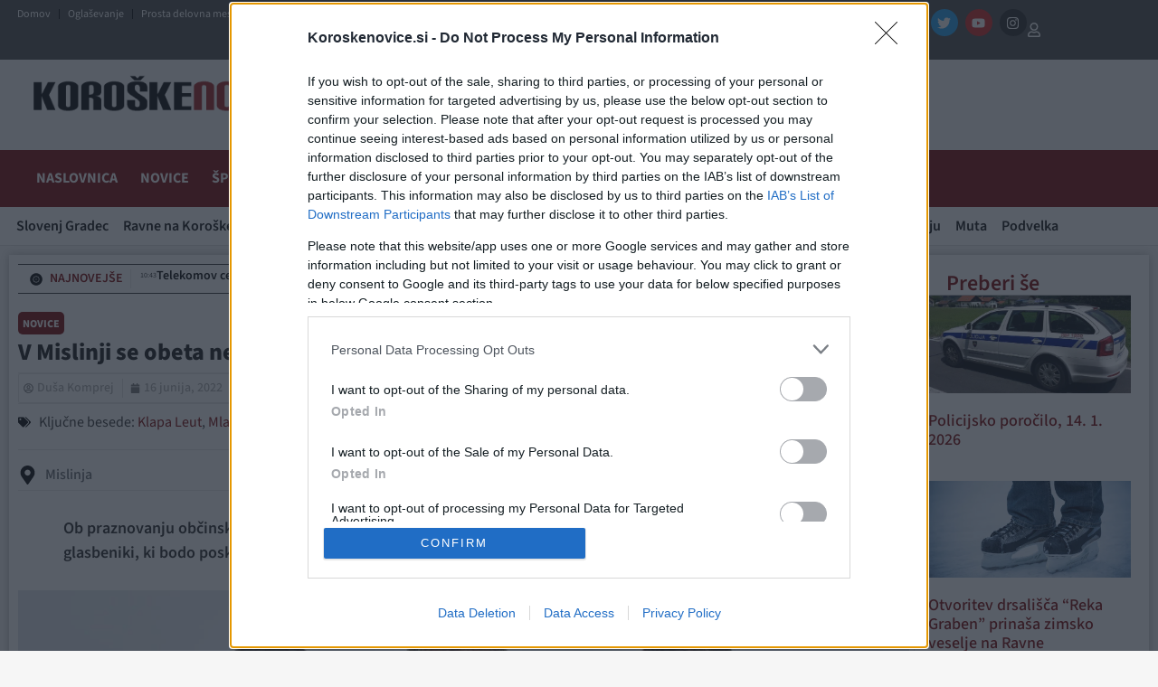

--- FILE ---
content_type: text/html; charset=UTF-8
request_url: https://www.koroskenovice.si/novice/v-mislinji-se-obeta-nepozabna-zabava-nastopili-bodo-klapa-leut-in-mladi-dolenjci/
body_size: 70832
content:
<!doctype html>
<html lang="sl-SI" prefix="og: https://ogp.me/ns#">
<head>


<!-- Enabled for testing 08.01.2026 -->
<script async id="xieg6Sie" src="https://cdn.viously.com/js/sdk/boot.js"></script>


<!-- InMobi Choice. Consent Manager Tag v3.0 (for TCF 2.2) -->
<script type="text/javascript" async=true>
(function() {
  var host = "koroskenovice.si";
  var element = document.createElement('script');
  var firstScript = document.getElementsByTagName('script')[0];
  var url = 'https://cmp.inmobi.com'
    .concat('/choice/', 'UHQReuuQzBmZP', '/', host, '/choice.js?tag_version=V3');
  var uspTries = 0;
  var uspTriesLimit = 3;
  element.async = true;
  element.type = 'text/javascript';
  element.src = url;

  firstScript.parentNode.insertBefore(element, firstScript);

  function makeStub() {
    var TCF_LOCATOR_NAME = '__tcfapiLocator';
    var queue = [];
    var win = window;
    var cmpFrame;

    function addFrame() {
      var doc = win.document;
      var otherCMP = !!(win.frames[TCF_LOCATOR_NAME]);

      if (!otherCMP) {
        if (doc.body) {
          var iframe = doc.createElement('iframe');

          iframe.style.cssText = 'display:none';
          iframe.name = TCF_LOCATOR_NAME;
          doc.body.appendChild(iframe);
        } else {
          setTimeout(addFrame, 5);
        }
      }
      return !otherCMP;
    }

    function tcfAPIHandler() {
      var gdprApplies;
      var args = arguments;

      if (!args.length) {
        return queue;
      } else if (args[0] === 'setGdprApplies') {
        if (
          args.length > 3 &&
          args[2] === 2 &&
          typeof args[3] === 'boolean'
        ) {
          gdprApplies = args[3];
          if (typeof args[2] === 'function') {
            args[2]('set', true);
          }
        }
      } else if (args[0] === 'ping') {
        var retr = {
          gdprApplies: gdprApplies,
          cmpLoaded: false,
          cmpStatus: 'stub'
        };

        if (typeof args[2] === 'function') {
          args[2](retr);
        }
      } else {
        if(args[0] === 'init' && typeof args[3] === 'object') {
          args[3] = Object.assign(args[3], { tag_version: 'V3' });
        }
        queue.push(args);
      }
    }

    function postMessageEventHandler(event) {
      var msgIsString = typeof event.data === 'string';
      var json = {};

      try {
        if (msgIsString) {
          json = JSON.parse(event.data);
        } else {
          json = event.data;
        }
      } catch (ignore) {}

      var payload = json.__tcfapiCall;

      if (payload) {
        window.__tcfapi(
          payload.command,
          payload.version,
          function(retValue, success) {
            var returnMsg = {
              __tcfapiReturn: {
                returnValue: retValue,
                success: success,
                callId: payload.callId
              }
            };
            if (msgIsString) {
              returnMsg = JSON.stringify(returnMsg);
            }
            if (event && event.source && event.source.postMessage) {
              event.source.postMessage(returnMsg, '*');
            }
          },
          payload.parameter
        );
      }
    }

    while (win) {
      try {
        if (win.frames[TCF_LOCATOR_NAME]) {
          cmpFrame = win;
          break;
        }
      } catch (ignore) {}

      if (win === window.top) {
        break;
      }
      win = win.parent;
    }
    if (!cmpFrame) {
      addFrame();
      win.__tcfapi = tcfAPIHandler;
      win.addEventListener('message', postMessageEventHandler, false);
    }
  };

  makeStub();

  function makeGppStub() {
    const CMP_ID = 10;
    const SUPPORTED_APIS = [
      '2:tcfeuv2',
      '6:uspv1',
      '7:usnatv1',
      '8:usca',
      '9:usvav1',
      '10:uscov1',
      '11:usutv1',
      '12:usctv1'
    ];

    window.__gpp_addFrame = function (n) {
      if (!window.frames[n]) {
        if (document.body) {
          var i = document.createElement("iframe");
          i.style.cssText = "display:none";
          i.name = n;
          document.body.appendChild(i);
        } else {
          window.setTimeout(window.__gpp_addFrame, 10, n);
        }
      }
    };
    window.__gpp_stub = function () {
      var b = arguments;
      __gpp.queue = __gpp.queue || [];
      __gpp.events = __gpp.events || [];

      if (!b.length || (b.length == 1 && b[0] == "queue")) {
        return __gpp.queue;
      }

      if (b.length == 1 && b[0] == "events") {
        return __gpp.events;
      }

      var cmd = b[0];
      var clb = b.length > 1 ? b[1] : null;
      var par = b.length > 2 ? b[2] : null;
      if (cmd === "ping") {
        clb(
          {
            gppVersion: "1.1", // must be "Version.Subversion", current: "1.1"
            cmpStatus: "stub", // possible values: stub, loading, loaded, error
            cmpDisplayStatus: "hidden", // possible values: hidden, visible, disabled
            signalStatus: "not ready", // possible values: not ready, ready
            supportedAPIs: SUPPORTED_APIS, // list of supported APIs
            cmpId: CMP_ID, // IAB assigned CMP ID, may be 0 during stub/loading
            sectionList: [],
            applicableSections: [-1],
            gppString: "",
            parsedSections: {},
          },
          true
        );
      } else if (cmd === "addEventListener") {
        if (!("lastId" in __gpp)) {
          __gpp.lastId = 0;
        }
        __gpp.lastId++;
        var lnr = __gpp.lastId;
        __gpp.events.push({
          id: lnr,
          callback: clb,
          parameter: par,
        });
        clb(
          {
            eventName: "listenerRegistered",
            listenerId: lnr, // Registered ID of the listener
            data: true, // positive signal
            pingData: {
              gppVersion: "1.1", // must be "Version.Subversion", current: "1.1"
              cmpStatus: "stub", // possible values: stub, loading, loaded, error
              cmpDisplayStatus: "hidden", // possible values: hidden, visible, disabled
              signalStatus: "not ready", // possible values: not ready, ready
              supportedAPIs: SUPPORTED_APIS, // list of supported APIs
              cmpId: CMP_ID, // list of supported APIs
              sectionList: [],
              applicableSections: [-1],
              gppString: "",
              parsedSections: {},
            },
          },
          true
        );
      } else if (cmd === "removeEventListener") {
        var success = false;
        for (var i = 0; i < __gpp.events.length; i++) {
          if (__gpp.events[i].id == par) {
            __gpp.events.splice(i, 1);
            success = true;
            break;
          }
        }
        clb(
          {
            eventName: "listenerRemoved",
            listenerId: par, // Registered ID of the listener
            data: success, // status info
            pingData: {
              gppVersion: "1.1", // must be "Version.Subversion", current: "1.1"
              cmpStatus: "stub", // possible values: stub, loading, loaded, error
              cmpDisplayStatus: "hidden", // possible values: hidden, visible, disabled
              signalStatus: "not ready", // possible values: not ready, ready
              supportedAPIs: SUPPORTED_APIS, // list of supported APIs
              cmpId: CMP_ID, // CMP ID
              sectionList: [],
              applicableSections: [-1],
              gppString: "",
              parsedSections: {},
            },
          },
          true
        );
      } else if (cmd === "hasSection") {
        clb(false, true);
      } else if (cmd === "getSection" || cmd === "getField") {
        clb(null, true);
      }
      //queue all other commands
      else {
        __gpp.queue.push([].slice.apply(b));
      }
    };
    window.__gpp_msghandler = function (event) {
      var msgIsString = typeof event.data === "string";
      try {
        var json = msgIsString ? JSON.parse(event.data) : event.data;
      } catch (e) {
        var json = null;
      }
      if (typeof json === "object" && json !== null && "__gppCall" in json) {
        var i = json.__gppCall;
        window.__gpp(
          i.command,
          function (retValue, success) {
            var returnMsg = {
              __gppReturn: {
                returnValue: retValue,
                success: success,
                callId: i.callId,
              },
            };
            event.source.postMessage(msgIsString ? JSON.stringify(returnMsg) : returnMsg, "*");
          },
          "parameter" in i ? i.parameter : null,
          "version" in i ? i.version : "1.1"
        );
      }
    };
    if (!("__gpp" in window) || typeof window.__gpp !== "function") {
      window.__gpp = window.__gpp_stub;
      window.addEventListener("message", window.__gpp_msghandler, false);
      window.__gpp_addFrame("__gppLocator");
    }
  };

  makeGppStub();

  var uspStubFunction = function() {
    var arg = arguments;
    if (typeof window.__uspapi !== uspStubFunction) {
      setTimeout(function() {
        if (typeof window.__uspapi !== 'undefined') {
          window.__uspapi.apply(window.__uspapi, arg);
        }
      }, 500);
    }
  };

  var checkIfUspIsReady = function() {
    uspTries++;
    if (window.__uspapi === uspStubFunction && uspTries < uspTriesLimit) {
      console.warn('USP is not accessible');
    } else {
      clearInterval(uspInterval);
    }
  };

  if (typeof window.__uspapi === 'undefined') {
    window.__uspapi = uspStubFunction;
    var uspInterval = setInterval(checkIfUspIsReady, 6000);
  }
})();
</script>
<!-- End InMobi Choice. Consent Manager Tag v3.0 (for TCF 2.2) -->
	
<!-- iPROM Script -->
<script>

	(function(a,g,b,c){a[c]=a[c]||function(){
	"undefined"!==typeof a.ipromNS&&a.ipromNS.execute?a.ipromNS.execute(arguments):(a[c].q=a[c].q||[]).push(arguments)};
		var k=function(){var b=g.getElementsByTagName("script")[0];return function h(f){var e=f.shift();a[c]("setConfig",{server:e});
		var d=document.createElement("script");0<f.length&&(d.onerror=function(){a[c]("setConfig",{blocked:!0});h(f)});
		d.src="https://cdn."+e+"/ipromNS.js";d.async=!0;d.defer=!0;b.parentNode.insertBefore(d,b)}}(),e=b;"string"===typeof b&&(e=[b]);k(e)
		})(window, document,["iprom.net"],"_ipromNS");

	_ipromNS('init', {
		sitePath      : ["koroskenovice","novice"],  /*second value of sitePath array is equal to SID*/
		keywords	  : ["mislinja"],
		tcf2 		  : true
	});
	
	function isMobileDevice() {
		return /Mobi|Android|iPhone|iPad|iPod/i.test(navigator.userAgent);
	}

		// LOAD AD ZONES (only if ads are enabled)
	// FIXED 23.12.2024: Removed duplicate zones that were causing infinite ad loading and 4GB+ RAM usage
	if(isMobileDevice()){

		// MOBILE ZONES - deduplicated

		if (window.location.hostname === "www.koroskenovice.si" && window.location.pathname === "/") {
        	_ipromNS('zones', [28, 29, 32, 34, 464, 661, 678, 683, 725]);   // MOBILE ZONES - NASLOVNICA (removed 5x duplicate 683)
    	} else {
			_ipromNS('zones', [28, 32, 34, 265, 440, 464, 661, 678, 725, 2363])  // MOBILE ZONES - CLANEK (removed duplicate 32)
		}


	}else{

		// DESKTOP ZONES - deduplicated

		let zonesNaslovnica = [25, 27, 28, 29, 31, 32, 33, 34, 299, 440, 464, 1812]; // FIXED: removed duplicates (28x2, 29x5, 31x2, 32x2, 34x2)
		let zonesClanek = [25, 28, 31, 32, 33, 34, 35, 299, 324, 440, 464, 1812]; // FIXED: removed duplicates (28x2, 31x2, 32x2)

		if (window.innerWidth < 2022) {
			zonesNaslovnica = zonesNaslovnica.filter(zone => zone !== 31);
			zonesClanek = zonesClanek.filter(zone => zone !== 31);
		}

		if (window.location.hostname === "www.koroskenovice.si" && window.location.pathname === "/") {
        	_ipromNS('zones', zonesNaslovnica);    // DESKTOP ZONES - NASLOVNICA
    	} else {
			_ipromNS('zones', zonesClanek)  // DESKTOP ZONES - CLANEK
		}
	}

	_ipromNS('load');
	</script>	

    
<link rel="apple-touch-icon" sizes="57x57" href="/apple-icon-57x57.png">
<link rel="apple-touch-icon" sizes="60x60" href="/apple-icon-60x60.png">
<link rel="apple-touch-icon" sizes="72x72" href="/apple-icon-72x72.png">
<link rel="apple-touch-icon" sizes="76x76" href="/apple-icon-76x76.png">
<link rel="apple-touch-icon" sizes="114x114" href="/apple-icon-114x114.png">
<link rel="apple-touch-icon" sizes="120x120" href="/apple-icon-120x120.png">
<link rel="apple-touch-icon" sizes="144x144" href="/apple-icon-144x144.png">
<link rel="apple-touch-icon" sizes="152x152" href="/apple-icon-152x152.png">
<link rel="apple-touch-icon" sizes="180x180" href="/apple-icon-180x180.png">
<link rel="icon" type="image/png" sizes="192x192"  href="/android-icon-192x192.png">
<link rel="icon" type="image/png" sizes="32x32" href="/favicon-32x32.png">
<link rel="icon" type="image/png" sizes="96x96" href="/favicon-96x96.png">
<link rel="icon" type="image/png" sizes="16x16" href="/favicon-16x16.png">
<link rel="manifest" href="/manifest.json">
<meta name="msapplication-TileColor" content="#ffffff">
<meta name="msapplication-TileImage" content="/ms-icon-144x144.png">
<meta name="theme-color" content="#ffffff">

	<script>
		var WP_UserTypes = [];
	</script>

    
	<meta charset="UTF-8">
		<meta name="viewport" content="width=device-width, initial-scale=1">
	<link rel="profile" href="http://gmpg.org/xfn/11">
	

	
	<style>
		

		.elementor .zone-selector .adsbygoogle iframe{
			width: 100%!important;
		}

		.left-banner-holder{ z-index: 1; position: fixed; top: 320px; }
		
		.left-banner{ text-align: right;width: 300px;height: 600px;position: relative;}
		
		.left-banner .iAdserver{ float:right;}
		
		.right-banner-holder{ z-index: 1; position: fixed; top: 320px;}
		
		.right-banner{ text-align: right; width: 300px;height: 600px;position: relative; }
		
		.right-banner .iAdserver{ float:left;}
		
		.elementor-95475 .elementor-element.elementor-element-2b44b7f>.elementor-container{
			max-width: 1280px!important;
		}
			
		.elementor-95475 .elementor-element.elementor-element-2b44b7f{
			    border-color: white!important;
		}
		
	</style>
	
	<script>
		
		
			
		const leftBanner = document.querySelector('.left-banner');
		const rightBanner = document.querySelector('.right-banner');

		
			//mobile ads center position
		    if (isMobileDevice()) {
        		var style = document.createElement("style");
					style.innerHTML = `
					 .elementor .zone-selector iframe {
						width: unset!important;
					}`;
				document.head.appendChild(style);
			}
		
		function positionBanners () {
			
			let leftHolder = document.querySelector('.left-banner-holder')
			let rightHolder = document.querySelector('.right-banner-holder')
			

			
			if(!document.querySelector('.left-banner-holder')) return;
			
			var sideSpace = (window.innerWidth - 1340) / 2;
			
			if(document.querySelector('.elementor-container')) {
				(window.innerWidth - document.querySelector('.elementor-container').offsetWidth) / 2;
			}
			
			document.querySelector('.left-banner-holder').style.left = sideSpace - document.querySelector('.left-banner-holder').offsetWidth - 40 + 'px';
			document.querySelector('.right-banner-holder').style.right = sideSpace - document.querySelector('.right-banner-holder').offsetWidth - 40 + 'px';
			
			let leftBanner = document.querySelector('.left-banner');
			let rightBanner = document.querySelector('.right-banner');
			
		}		
		
		function handleScrollBanner () {
			
			if(!document.querySelector('.left-banner-holder')) return;
			
			try {
				
				var minTop = 310;
				
				if(document.querySelector(".elementor-38440 .elementor-element.elementor-element-2e4264f0>.elementor-container")) {
					minTop += document.querySelector(".elementor-38440 .elementor-element.elementor-element-2e4264f0>.elementor-container").offsetHeight;
				}
				
				if( window.document.body.offsetHeight - (window.scrollY + window.innerHeight) <= document.querySelector('.elementor-location-footer').offsetHeight) {
					document.querySelector('.left-banner-holder').style.top = Math.min(60, (window.document.body.offsetHeight - (window.scrollY + window.innerHeight)) - (window.innerHeight - document.querySelector('.elementor-location-footer').offsetHeight) + 180) + 'px';
					document.querySelector('.right-banner-holder').style.top = Math.min(60, (window.document.body.offsetHeight - (window.scrollY + window.innerHeight)) - (window.innerHeight - document.querySelector('.elementor-location-footer').offsetHeight) + 180) + 'px';
				} else {
					document.querySelector('.right-banner-holder').style.top = Math.max(60, minTop - window.scrollY) + 'px';
					document.querySelector('.left-banner-holder').style.top = Math.max(60, minTop - window.scrollY) + 'px';
				}
  
			}
			catch(err) {
			 
			}	
			
		}
		
		
		
		
		window.addEventListener('resize', positionBanners);
		window.addEventListener('load', positionBanners);
		
		window.addEventListener('load', handleScrollBanner);
		window.addEventListener('scroll', handleScrollBanner);

	</script>
	
<!-- Search Engine Optimization by Rank Math - https://rankmath.com/ -->
<title>V Mislinji se obeta nepozabna zabava. Nastopili bodo Klapa Leut in Mladi Dolenjci - Koroške Novice</title>
<meta name="description" content="Ob praznovanju občinskega praznika se v Mislinji obeta pestro šotorsko dogajanje. Nastopili bodo sami odlični glasbeniki, ki bodo poskrbeli za nepozabno zabavo."/>
<meta name="robots" content="follow, index, max-snippet:-1, max-video-preview:-1, max-image-preview:large"/>
<link rel="canonical" href="https://www.koroskenovice.si/novice/v-mislinji-se-obeta-nepozabna-zabava-nastopili-bodo-klapa-leut-in-mladi-dolenjci/" />
<meta property="og:locale" content="sl_SI" />
<meta property="og:type" content="article" />
<meta property="og:title" content="V Mislinji se obeta nepozabna zabava. Nastopili bodo Klapa Leut in Mladi Dolenjci - Koroške Novice" />
<meta property="og:description" content="Ob praznovanju občinskega praznika se v Mislinji obeta pestro šotorsko dogajanje. Nastopili bodo sami odlični glasbeniki, ki bodo poskrbeli za nepozabno zabavo." />
<meta property="og:url" content="https://www.koroskenovice.si/novice/v-mislinji-se-obeta-nepozabna-zabava-nastopili-bodo-klapa-leut-in-mladi-dolenjci/" />
<meta property="og:site_name" content="Koroške Novice" />
<meta property="article:publisher" content="https://www.facebook.com/KoroskeNovice" />
<meta property="article:tag" content="Mislinja" />
<meta property="article:section" content="Novice" />
<meta property="og:updated_time" content="2022-06-19T09:23:11+02:00" />
<meta property="og:image" content="https://www.koroskenovice.si/wp-content/uploads/2022/06/210115467_187196936748535_8578521701298750629_n.jpg" />
<meta property="og:image:secure_url" content="https://www.koroskenovice.si/wp-content/uploads/2022/06/210115467_187196936748535_8578521701298750629_n.jpg" />
<meta property="og:image:width" content="1500" />
<meta property="og:image:height" content="998" />
<meta property="og:image:alt" content="V Mislinji se obeta nepozabna zabava. Nastopili bodo Klapa Leut in Mladi Dolenjci" />
<meta property="og:image:type" content="image/jpeg" />
<meta property="article:published_time" content="2022-06-16T08:37:00+02:00" />
<meta property="article:modified_time" content="2022-06-19T09:23:11+02:00" />
<meta name="twitter:card" content="summary_large_image" />
<meta name="twitter:title" content="V Mislinji se obeta nepozabna zabava. Nastopili bodo Klapa Leut in Mladi Dolenjci - Koroške Novice" />
<meta name="twitter:description" content="Ob praznovanju občinskega praznika se v Mislinji obeta pestro šotorsko dogajanje. Nastopili bodo sami odlični glasbeniki, ki bodo poskrbeli za nepozabno zabavo." />
<meta name="twitter:site" content="@KoroskeNovice" />
<meta name="twitter:creator" content="@KoroskeNovice" />
<meta name="twitter:image" content="https://www.koroskenovice.si/wp-content/uploads/2022/06/210115467_187196936748535_8578521701298750629_n.jpg" />
<meta name="twitter:label1" content="Written by" />
<meta name="twitter:data1" content="Duša Komprej" />
<meta name="twitter:label2" content="Time to read" />
<meta name="twitter:data2" content="Less than a minute" />
<script type="application/ld+json" class="rank-math-schema">{"@context":"https://schema.org","@graph":[{"@type":"Organization","@id":"https://www.koroskenovice.si/#organization","name":"PA-MG, Ale\u0161 Ur\u0161ej s.p.","url":"https://www.koroskenovice.si","sameAs":["https://www.facebook.com/KoroskeNovice","https://twitter.com/KoroskeNovice"],"logo":{"@type":"ImageObject","@id":"https://www.koroskenovice.si/#logo","url":"https://www.koroskenovice.si/wp-content/uploads/2022/04/logokn.png","contentUrl":"https://www.koroskenovice.si/wp-content/uploads/2022/04/logokn.png","caption":"Koro\u0161ke Novice","inLanguage":"sl-SI","width":"400","height":"52"}},{"@type":"WebSite","@id":"https://www.koroskenovice.si/#website","url":"https://www.koroskenovice.si","name":"Koro\u0161ke Novice","publisher":{"@id":"https://www.koroskenovice.si/#organization"},"inLanguage":"sl-SI"},{"@type":"ImageObject","@id":"https://www.koroskenovice.si/wp-content/uploads/2022/06/210115467_187196936748535_8578521701298750629_n.jpg","url":"https://www.koroskenovice.si/wp-content/uploads/2022/06/210115467_187196936748535_8578521701298750629_n.jpg","width":"1500","height":"998","inLanguage":"sl-SI"},{"@type":"BreadcrumbList","@id":"https://www.koroskenovice.si/novice/v-mislinji-se-obeta-nepozabna-zabava-nastopili-bodo-klapa-leut-in-mladi-dolenjci/#breadcrumb","itemListElement":[{"@type":"ListItem","position":"1","item":{"@id":"https://www.koroskenovice.si","name":"Naslovnica"}},{"@type":"ListItem","position":"2","item":{"@id":"https://www.koroskenovice.si/novice/","name":"Novice"}},{"@type":"ListItem","position":"3","item":{"@id":"https://www.koroskenovice.si/novice/v-mislinji-se-obeta-nepozabna-zabava-nastopili-bodo-klapa-leut-in-mladi-dolenjci/","name":"V Mislinji se obeta nepozabna zabava. Nastopili bodo Klapa Leut in Mladi Dolenjci"}}]},{"@type":"WebPage","@id":"https://www.koroskenovice.si/novice/v-mislinji-se-obeta-nepozabna-zabava-nastopili-bodo-klapa-leut-in-mladi-dolenjci/#webpage","url":"https://www.koroskenovice.si/novice/v-mislinji-se-obeta-nepozabna-zabava-nastopili-bodo-klapa-leut-in-mladi-dolenjci/","name":"V Mislinji se obeta nepozabna zabava. Nastopili bodo Klapa Leut in Mladi Dolenjci - Koro\u0161ke Novice","datePublished":"2022-06-16T08:37:00+02:00","dateModified":"2022-06-19T09:23:11+02:00","isPartOf":{"@id":"https://www.koroskenovice.si/#website"},"primaryImageOfPage":{"@id":"https://www.koroskenovice.si/wp-content/uploads/2022/06/210115467_187196936748535_8578521701298750629_n.jpg"},"inLanguage":"sl-SI","breadcrumb":{"@id":"https://www.koroskenovice.si/novice/v-mislinji-se-obeta-nepozabna-zabava-nastopili-bodo-klapa-leut-in-mladi-dolenjci/#breadcrumb"}},{"@type":"Person","@id":"https://www.koroskenovice.si/novice/v-mislinji-se-obeta-nepozabna-zabava-nastopili-bodo-klapa-leut-in-mladi-dolenjci/#author","name":"Du\u0161a Komprej","image":{"@type":"ImageObject","@id":"https://secure.gravatar.com/avatar/c54e02168638c355ad32955611f31a2ae078203075f32b675780f8680bf6051c?s=96&amp;d=mm&amp;r=g","url":"https://secure.gravatar.com/avatar/c54e02168638c355ad32955611f31a2ae078203075f32b675780f8680bf6051c?s=96&amp;d=mm&amp;r=g","caption":"Du\u0161a Komprej","inLanguage":"sl-SI"},"worksFor":{"@id":"https://www.koroskenovice.si/#organization"}},{"@type":"NewsArticle","headline":"V Mislinji se obeta nepozabna zabava. Nastopili bodo Klapa Leut in Mladi Dolenjci - Koro\u0161ke Novice","datePublished":"2022-06-16T08:37:00+02:00","dateModified":"2022-06-19T09:23:11+02:00","articleSection":"Novice","author":{"@id":"https://www.koroskenovice.si/novice/v-mislinji-se-obeta-nepozabna-zabava-nastopili-bodo-klapa-leut-in-mladi-dolenjci/#author","name":"Du\u0161a Komprej"},"publisher":{"@id":"https://www.koroskenovice.si/#organization"},"description":"Ob praznovanju ob\u010dinskega praznika se v Mislinji obeta pestro \u0161otorsko dogajanje. Nastopili bodo sami odli\u010dni glasbeniki, ki bodo poskrbeli za nepozabno zabavo.","name":"V Mislinji se obeta nepozabna zabava. Nastopili bodo Klapa Leut in Mladi Dolenjci - Koro\u0161ke Novice","@id":"https://www.koroskenovice.si/novice/v-mislinji-se-obeta-nepozabna-zabava-nastopili-bodo-klapa-leut-in-mladi-dolenjci/#richSnippet","isPartOf":{"@id":"https://www.koroskenovice.si/novice/v-mislinji-se-obeta-nepozabna-zabava-nastopili-bodo-klapa-leut-in-mladi-dolenjci/#webpage"},"image":{"@id":"https://www.koroskenovice.si/wp-content/uploads/2022/06/210115467_187196936748535_8578521701298750629_n.jpg"},"inLanguage":"sl-SI","mainEntityOfPage":{"@id":"https://www.koroskenovice.si/novice/v-mislinji-se-obeta-nepozabna-zabava-nastopili-bodo-klapa-leut-in-mladi-dolenjci/#webpage"}}]}</script>
<!-- /Rank Math WordPress SEO plugin -->

<link rel="alternate" type="application/rss+xml" title="Koroške Novice &raquo; Vir" href="https://www.koroskenovice.si/feed/" />
<link rel="alternate" type="application/rss+xml" title="Koroške Novice &raquo; Vir komentarjev" href="https://www.koroskenovice.si/comments/feed/" />
<link rel="alternate" title="oEmbed (JSON)" type="application/json+oembed" href="https://www.koroskenovice.si/wp-json/oembed/1.0/embed?url=https%3A%2F%2Fwww.koroskenovice.si%2Fnovice%2Fv-mislinji-se-obeta-nepozabna-zabava-nastopili-bodo-klapa-leut-in-mladi-dolenjci%2F" />
<link rel="alternate" title="oEmbed (XML)" type="text/xml+oembed" href="https://www.koroskenovice.si/wp-json/oembed/1.0/embed?url=https%3A%2F%2Fwww.koroskenovice.si%2Fnovice%2Fv-mislinji-se-obeta-nepozabna-zabava-nastopili-bodo-klapa-leut-in-mladi-dolenjci%2F&#038;format=xml" />
<style id='wp-img-auto-sizes-contain-inline-css'>
img:is([sizes=auto i],[sizes^="auto," i]){contain-intrinsic-size:3000px 1500px}
/*# sourceURL=wp-img-auto-sizes-contain-inline-css */
</style>

<style id='wp-emoji-styles-inline-css'>

	img.wp-smiley, img.emoji {
		display: inline !important;
		border: none !important;
		box-shadow: none !important;
		height: 1em !important;
		width: 1em !important;
		margin: 0 0.07em !important;
		vertical-align: -0.1em !important;
		background: none !important;
		padding: 0 !important;
	}
/*# sourceURL=wp-emoji-styles-inline-css */
</style>
<link rel='stylesheet' id='wp-block-library-css' href='https://www.koroskenovice.si/wp-includes/css/dist/block-library/style.min.css?ver=6.9' media='all' />
<style id='global-styles-inline-css'>
:root{--wp--preset--aspect-ratio--square: 1;--wp--preset--aspect-ratio--4-3: 4/3;--wp--preset--aspect-ratio--3-4: 3/4;--wp--preset--aspect-ratio--3-2: 3/2;--wp--preset--aspect-ratio--2-3: 2/3;--wp--preset--aspect-ratio--16-9: 16/9;--wp--preset--aspect-ratio--9-16: 9/16;--wp--preset--color--black: #000000;--wp--preset--color--cyan-bluish-gray: #abb8c3;--wp--preset--color--white: #ffffff;--wp--preset--color--pale-pink: #f78da7;--wp--preset--color--vivid-red: #cf2e2e;--wp--preset--color--luminous-vivid-orange: #ff6900;--wp--preset--color--luminous-vivid-amber: #fcb900;--wp--preset--color--light-green-cyan: #7bdcb5;--wp--preset--color--vivid-green-cyan: #00d084;--wp--preset--color--pale-cyan-blue: #8ed1fc;--wp--preset--color--vivid-cyan-blue: #0693e3;--wp--preset--color--vivid-purple: #9b51e0;--wp--preset--gradient--vivid-cyan-blue-to-vivid-purple: linear-gradient(135deg,rgb(6,147,227) 0%,rgb(155,81,224) 100%);--wp--preset--gradient--light-green-cyan-to-vivid-green-cyan: linear-gradient(135deg,rgb(122,220,180) 0%,rgb(0,208,130) 100%);--wp--preset--gradient--luminous-vivid-amber-to-luminous-vivid-orange: linear-gradient(135deg,rgb(252,185,0) 0%,rgb(255,105,0) 100%);--wp--preset--gradient--luminous-vivid-orange-to-vivid-red: linear-gradient(135deg,rgb(255,105,0) 0%,rgb(207,46,46) 100%);--wp--preset--gradient--very-light-gray-to-cyan-bluish-gray: linear-gradient(135deg,rgb(238,238,238) 0%,rgb(169,184,195) 100%);--wp--preset--gradient--cool-to-warm-spectrum: linear-gradient(135deg,rgb(74,234,220) 0%,rgb(151,120,209) 20%,rgb(207,42,186) 40%,rgb(238,44,130) 60%,rgb(251,105,98) 80%,rgb(254,248,76) 100%);--wp--preset--gradient--blush-light-purple: linear-gradient(135deg,rgb(255,206,236) 0%,rgb(152,150,240) 100%);--wp--preset--gradient--blush-bordeaux: linear-gradient(135deg,rgb(254,205,165) 0%,rgb(254,45,45) 50%,rgb(107,0,62) 100%);--wp--preset--gradient--luminous-dusk: linear-gradient(135deg,rgb(255,203,112) 0%,rgb(199,81,192) 50%,rgb(65,88,208) 100%);--wp--preset--gradient--pale-ocean: linear-gradient(135deg,rgb(255,245,203) 0%,rgb(182,227,212) 50%,rgb(51,167,181) 100%);--wp--preset--gradient--electric-grass: linear-gradient(135deg,rgb(202,248,128) 0%,rgb(113,206,126) 100%);--wp--preset--gradient--midnight: linear-gradient(135deg,rgb(2,3,129) 0%,rgb(40,116,252) 100%);--wp--preset--font-size--small: 13px;--wp--preset--font-size--medium: 20px;--wp--preset--font-size--large: 36px;--wp--preset--font-size--x-large: 42px;--wp--preset--spacing--20: 0.44rem;--wp--preset--spacing--30: 0.67rem;--wp--preset--spacing--40: 1rem;--wp--preset--spacing--50: 1.5rem;--wp--preset--spacing--60: 2.25rem;--wp--preset--spacing--70: 3.38rem;--wp--preset--spacing--80: 5.06rem;--wp--preset--shadow--natural: 6px 6px 9px rgba(0, 0, 0, 0.2);--wp--preset--shadow--deep: 12px 12px 50px rgba(0, 0, 0, 0.4);--wp--preset--shadow--sharp: 6px 6px 0px rgba(0, 0, 0, 0.2);--wp--preset--shadow--outlined: 6px 6px 0px -3px rgb(255, 255, 255), 6px 6px rgb(0, 0, 0);--wp--preset--shadow--crisp: 6px 6px 0px rgb(0, 0, 0);}:root { --wp--style--global--content-size: 800px;--wp--style--global--wide-size: 1200px; }:where(body) { margin: 0; }.wp-site-blocks > .alignleft { float: left; margin-right: 2em; }.wp-site-blocks > .alignright { float: right; margin-left: 2em; }.wp-site-blocks > .aligncenter { justify-content: center; margin-left: auto; margin-right: auto; }:where(.wp-site-blocks) > * { margin-block-start: 24px; margin-block-end: 0; }:where(.wp-site-blocks) > :first-child { margin-block-start: 0; }:where(.wp-site-blocks) > :last-child { margin-block-end: 0; }:root { --wp--style--block-gap: 24px; }:root :where(.is-layout-flow) > :first-child{margin-block-start: 0;}:root :where(.is-layout-flow) > :last-child{margin-block-end: 0;}:root :where(.is-layout-flow) > *{margin-block-start: 24px;margin-block-end: 0;}:root :where(.is-layout-constrained) > :first-child{margin-block-start: 0;}:root :where(.is-layout-constrained) > :last-child{margin-block-end: 0;}:root :where(.is-layout-constrained) > *{margin-block-start: 24px;margin-block-end: 0;}:root :where(.is-layout-flex){gap: 24px;}:root :where(.is-layout-grid){gap: 24px;}.is-layout-flow > .alignleft{float: left;margin-inline-start: 0;margin-inline-end: 2em;}.is-layout-flow > .alignright{float: right;margin-inline-start: 2em;margin-inline-end: 0;}.is-layout-flow > .aligncenter{margin-left: auto !important;margin-right: auto !important;}.is-layout-constrained > .alignleft{float: left;margin-inline-start: 0;margin-inline-end: 2em;}.is-layout-constrained > .alignright{float: right;margin-inline-start: 2em;margin-inline-end: 0;}.is-layout-constrained > .aligncenter{margin-left: auto !important;margin-right: auto !important;}.is-layout-constrained > :where(:not(.alignleft):not(.alignright):not(.alignfull)){max-width: var(--wp--style--global--content-size);margin-left: auto !important;margin-right: auto !important;}.is-layout-constrained > .alignwide{max-width: var(--wp--style--global--wide-size);}body .is-layout-flex{display: flex;}.is-layout-flex{flex-wrap: wrap;align-items: center;}.is-layout-flex > :is(*, div){margin: 0;}body .is-layout-grid{display: grid;}.is-layout-grid > :is(*, div){margin: 0;}body{padding-top: 0px;padding-right: 0px;padding-bottom: 0px;padding-left: 0px;}a:where(:not(.wp-element-button)){text-decoration: underline;}:root :where(.wp-element-button, .wp-block-button__link){background-color: #32373c;border-width: 0;color: #fff;font-family: inherit;font-size: inherit;font-style: inherit;font-weight: inherit;letter-spacing: inherit;line-height: inherit;padding-top: calc(0.667em + 2px);padding-right: calc(1.333em + 2px);padding-bottom: calc(0.667em + 2px);padding-left: calc(1.333em + 2px);text-decoration: none;text-transform: inherit;}.has-black-color{color: var(--wp--preset--color--black) !important;}.has-cyan-bluish-gray-color{color: var(--wp--preset--color--cyan-bluish-gray) !important;}.has-white-color{color: var(--wp--preset--color--white) !important;}.has-pale-pink-color{color: var(--wp--preset--color--pale-pink) !important;}.has-vivid-red-color{color: var(--wp--preset--color--vivid-red) !important;}.has-luminous-vivid-orange-color{color: var(--wp--preset--color--luminous-vivid-orange) !important;}.has-luminous-vivid-amber-color{color: var(--wp--preset--color--luminous-vivid-amber) !important;}.has-light-green-cyan-color{color: var(--wp--preset--color--light-green-cyan) !important;}.has-vivid-green-cyan-color{color: var(--wp--preset--color--vivid-green-cyan) !important;}.has-pale-cyan-blue-color{color: var(--wp--preset--color--pale-cyan-blue) !important;}.has-vivid-cyan-blue-color{color: var(--wp--preset--color--vivid-cyan-blue) !important;}.has-vivid-purple-color{color: var(--wp--preset--color--vivid-purple) !important;}.has-black-background-color{background-color: var(--wp--preset--color--black) !important;}.has-cyan-bluish-gray-background-color{background-color: var(--wp--preset--color--cyan-bluish-gray) !important;}.has-white-background-color{background-color: var(--wp--preset--color--white) !important;}.has-pale-pink-background-color{background-color: var(--wp--preset--color--pale-pink) !important;}.has-vivid-red-background-color{background-color: var(--wp--preset--color--vivid-red) !important;}.has-luminous-vivid-orange-background-color{background-color: var(--wp--preset--color--luminous-vivid-orange) !important;}.has-luminous-vivid-amber-background-color{background-color: var(--wp--preset--color--luminous-vivid-amber) !important;}.has-light-green-cyan-background-color{background-color: var(--wp--preset--color--light-green-cyan) !important;}.has-vivid-green-cyan-background-color{background-color: var(--wp--preset--color--vivid-green-cyan) !important;}.has-pale-cyan-blue-background-color{background-color: var(--wp--preset--color--pale-cyan-blue) !important;}.has-vivid-cyan-blue-background-color{background-color: var(--wp--preset--color--vivid-cyan-blue) !important;}.has-vivid-purple-background-color{background-color: var(--wp--preset--color--vivid-purple) !important;}.has-black-border-color{border-color: var(--wp--preset--color--black) !important;}.has-cyan-bluish-gray-border-color{border-color: var(--wp--preset--color--cyan-bluish-gray) !important;}.has-white-border-color{border-color: var(--wp--preset--color--white) !important;}.has-pale-pink-border-color{border-color: var(--wp--preset--color--pale-pink) !important;}.has-vivid-red-border-color{border-color: var(--wp--preset--color--vivid-red) !important;}.has-luminous-vivid-orange-border-color{border-color: var(--wp--preset--color--luminous-vivid-orange) !important;}.has-luminous-vivid-amber-border-color{border-color: var(--wp--preset--color--luminous-vivid-amber) !important;}.has-light-green-cyan-border-color{border-color: var(--wp--preset--color--light-green-cyan) !important;}.has-vivid-green-cyan-border-color{border-color: var(--wp--preset--color--vivid-green-cyan) !important;}.has-pale-cyan-blue-border-color{border-color: var(--wp--preset--color--pale-cyan-blue) !important;}.has-vivid-cyan-blue-border-color{border-color: var(--wp--preset--color--vivid-cyan-blue) !important;}.has-vivid-purple-border-color{border-color: var(--wp--preset--color--vivid-purple) !important;}.has-vivid-cyan-blue-to-vivid-purple-gradient-background{background: var(--wp--preset--gradient--vivid-cyan-blue-to-vivid-purple) !important;}.has-light-green-cyan-to-vivid-green-cyan-gradient-background{background: var(--wp--preset--gradient--light-green-cyan-to-vivid-green-cyan) !important;}.has-luminous-vivid-amber-to-luminous-vivid-orange-gradient-background{background: var(--wp--preset--gradient--luminous-vivid-amber-to-luminous-vivid-orange) !important;}.has-luminous-vivid-orange-to-vivid-red-gradient-background{background: var(--wp--preset--gradient--luminous-vivid-orange-to-vivid-red) !important;}.has-very-light-gray-to-cyan-bluish-gray-gradient-background{background: var(--wp--preset--gradient--very-light-gray-to-cyan-bluish-gray) !important;}.has-cool-to-warm-spectrum-gradient-background{background: var(--wp--preset--gradient--cool-to-warm-spectrum) !important;}.has-blush-light-purple-gradient-background{background: var(--wp--preset--gradient--blush-light-purple) !important;}.has-blush-bordeaux-gradient-background{background: var(--wp--preset--gradient--blush-bordeaux) !important;}.has-luminous-dusk-gradient-background{background: var(--wp--preset--gradient--luminous-dusk) !important;}.has-pale-ocean-gradient-background{background: var(--wp--preset--gradient--pale-ocean) !important;}.has-electric-grass-gradient-background{background: var(--wp--preset--gradient--electric-grass) !important;}.has-midnight-gradient-background{background: var(--wp--preset--gradient--midnight) !important;}.has-small-font-size{font-size: var(--wp--preset--font-size--small) !important;}.has-medium-font-size{font-size: var(--wp--preset--font-size--medium) !important;}.has-large-font-size{font-size: var(--wp--preset--font-size--large) !important;}.has-x-large-font-size{font-size: var(--wp--preset--font-size--x-large) !important;}
:root :where(.wp-block-pullquote){font-size: 1.5em;line-height: 1.6;}
/*# sourceURL=global-styles-inline-css */
</style>
<link rel='stylesheet' id='fb-video-style-css' href='https://www.koroskenovice.si/wp-content/plugins/fb-video-manager/fb-video-style100.css?ver=6.9' media='all' />
<link rel='stylesheet' id='moj-prispevek-vstavljalec-css-css' href='https://www.koroskenovice.si/wp-content/plugins/moj-prispevek-vstavljalec/style.css?ver=6.9' media='all' />
<link rel='stylesheet' id='hello-elementor-theme-style-css' href='https://www.koroskenovice.si/wp-content/themes/hello-elementor/assets/css/theme.css?ver=3.4.5' media='all' />
<link rel='stylesheet' id='hello-elementor-child-style-css' href='https://www.koroskenovice.si/wp-content/themes/hello-theme-child-master/style.css?ver=1.0.0' media='all' />
<link rel='stylesheet' id='hello-elementor-css' href='https://www.koroskenovice.si/wp-content/themes/hello-elementor/assets/css/reset.css?ver=3.4.5' media='all' />
<link rel='stylesheet' id='hello-elementor-header-footer-css' href='https://www.koroskenovice.si/wp-content/themes/hello-elementor/assets/css/header-footer.css?ver=3.4.5' media='all' />
<link rel='stylesheet' id='elementor-frontend-css' href='https://www.koroskenovice.si/wp-content/uploads/elementor/css/custom-frontend.min.css?ver=1766257792' media='all' />
<style id='elementor-frontend-inline-css'>
.elementor-95475 .elementor-element.elementor-element-517711d:not(.elementor-motion-effects-element-type-background), .elementor-95475 .elementor-element.elementor-element-517711d > .elementor-motion-effects-container > .elementor-motion-effects-layer{background-image:url("https://www.koroskenovice.si/wp-content/uploads/2022/06/210115467_187196936748535_8578521701298750629_n.jpg");}
/*# sourceURL=elementor-frontend-inline-css */
</style>
<link rel='stylesheet' id='elementor-post-185797-css' href='https://www.koroskenovice.si/wp-content/uploads/elementor/css/post-185797.css?ver=1766257792' media='all' />
<link rel='stylesheet' id='widget-nav-menu-css' href='https://www.koroskenovice.si/wp-content/uploads/elementor/css/custom-pro-widget-nav-menu.min.css?ver=1766257792' media='all' />
<link rel='stylesheet' id='widget-search-css' href='https://www.koroskenovice.si/wp-content/plugins/elementor-pro/assets/css/widget-search.min.css?ver=3.33.2' media='all' />
<link rel='stylesheet' id='widget-social-icons-css' href='https://www.koroskenovice.si/wp-content/plugins/elementor/assets/css/widget-social-icons.min.css?ver=3.33.6' media='all' />
<link rel='stylesheet' id='e-apple-webkit-css' href='https://www.koroskenovice.si/wp-content/uploads/elementor/css/custom-apple-webkit.min.css?ver=1766257792' media='all' />
<link rel='stylesheet' id='widget-icon-list-css' href='https://www.koroskenovice.si/wp-content/uploads/elementor/css/custom-widget-icon-list.min.css?ver=1766257792' media='all' />
<link rel='stylesheet' id='widget-image-css' href='https://www.koroskenovice.si/wp-content/plugins/elementor/assets/css/widget-image.min.css?ver=3.33.6' media='all' />
<link rel='stylesheet' id='e-sticky-css' href='https://www.koroskenovice.si/wp-content/plugins/elementor-pro/assets/css/modules/sticky.min.css?ver=3.33.2' media='all' />
<link rel='stylesheet' id='widget-heading-css' href='https://www.koroskenovice.si/wp-content/plugins/elementor/assets/css/widget-heading.min.css?ver=3.33.6' media='all' />
<link rel='stylesheet' id='swiper-css' href='https://www.koroskenovice.si/wp-content/plugins/elementor/assets/lib/swiper/v8/css/swiper.min.css?ver=8.4.5' media='all' />
<link rel='stylesheet' id='e-swiper-css' href='https://www.koroskenovice.si/wp-content/plugins/elementor/assets/css/conditionals/e-swiper.min.css?ver=3.33.6' media='all' />
<link rel='stylesheet' id='widget-loop-common-css' href='https://www.koroskenovice.si/wp-content/plugins/elementor-pro/assets/css/widget-loop-common.min.css?ver=3.33.2' media='all' />
<link rel='stylesheet' id='widget-loop-carousel-css' href='https://www.koroskenovice.si/wp-content/plugins/elementor-pro/assets/css/widget-loop-carousel.min.css?ver=3.33.2' media='all' />
<link rel='stylesheet' id='widget-post-info-css' href='https://www.koroskenovice.si/wp-content/plugins/elementor-pro/assets/css/widget-post-info.min.css?ver=3.33.2' media='all' />
<link rel='stylesheet' id='widget-share-buttons-css' href='https://www.koroskenovice.si/wp-content/plugins/elementor-pro/assets/css/widget-share-buttons.min.css?ver=3.33.2' media='all' />
<link rel='stylesheet' id='widget-posts-css' href='https://www.koroskenovice.si/wp-content/plugins/elementor-pro/assets/css/widget-posts.min.css?ver=3.33.2' media='all' />
<link rel='stylesheet' id='elementor-post-38396-css' href='https://www.koroskenovice.si/wp-content/uploads/elementor/css/post-38396.css?ver=1766257793' media='all' />
<link rel='stylesheet' id='elementor-post-79470-css' href='https://www.koroskenovice.si/wp-content/uploads/elementor/css/post-79470.css?ver=1766257793' media='all' />
<link rel='stylesheet' id='elementor-post-95475-css' href='https://www.koroskenovice.si/wp-content/uploads/elementor/css/post-95475.css?ver=1766257793' media='all' />
<link rel='stylesheet' id='wp-featherlight-css' href='https://www.koroskenovice.si/wp-content/plugins/wp-featherlight/css/wp-featherlight.min.css?ver=1.3.4' media='all' />
<link rel='stylesheet' id='elementor-gf-local-sourcesans3-css' href='https://www.koroskenovice.si/wp-content/uploads/elementor/google-fonts/css/sourcesans3.css?ver=1749254913' media='all' />
<link rel='stylesheet' id='elementor-gf-local-dmsans-css' href='https://www.koroskenovice.si/wp-content/uploads/elementor/google-fonts/css/dmsans.css?ver=1749255064' media='all' />
<link rel='stylesheet' id='elementor-gf-local-roboto-css' href='https://www.koroskenovice.si/wp-content/uploads/elementor/google-fonts/css/roboto.css?ver=1749254900' media='all' />
<script src="https://www.koroskenovice.si/wp-includes/js/jquery/jquery.min.js?ver=3.7.1" id="jquery-core-js"></script>
<script src="https://www.koroskenovice.si/wp-includes/js/jquery/jquery-migrate.min.js?ver=3.4.1" id="jquery-migrate-js"></script>
<link rel="https://api.w.org/" href="https://www.koroskenovice.si/wp-json/" /><link rel="alternate" title="JSON" type="application/json" href="https://www.koroskenovice.si/wp-json/wp/v2/posts/273696" /><link rel="EditURI" type="application/rsd+xml" title="RSD" href="https://www.koroskenovice.si/xmlrpc.php?rsd" />
<meta name="generator" content="WordPress 6.9" />
<link rel='shortlink' href='https://www.koroskenovice.si/?p=273696' />


<script type='text/javascript'>
function addLink() {
    var selection = window.getSelection();

    var htmlDiv = document.createElement("div");
    for (var i = 0; i < selection.rangeCount; ++i) {
        htmlDiv.appendChild(selection.getRangeAt(i).cloneContents());
    }
    var selectionHTML = htmlDiv.innerHTML;

    var pagelink = "<br/><br/>Preberi več na: <a href='"+document.location.href+"'>"+document.location.href+"</a>";
    var copytext = selectionHTML + pagelink;
    
    var newdiv = document.createElement('div');
    newdiv.style.position = 'absolute';
    newdiv.style.left = '-99999px';
    
    document.body.appendChild(newdiv);
    newdiv.innerHTML = copytext;
    selection.selectAllChildren(newdiv);
    window.setTimeout(function () { document.body.removeChild(newdiv); }, 0);
}
document.oncopy = addLink
</script>

        <script>
        window.izklopiOglase = false;

        // Blokiraj Taboola že pri inicializaciji
        if (window.izklopiOglase === "oglasi_izklopljeni") {
            window._taboola = window._taboola || [];
            window._taboola.push = function() { return false; };
            Object.freeze(window._taboola);
        }

        document.addEventListener("DOMContentLoaded", function () {
            if (window.izklopiOglase === "oglasi_izklopljeni") {
                // Skrij vse oglasne elemente
                document.querySelectorAll(".iAdserver, .zone-selector, [data-iadserver-zone], .left-banner-holder, .right-banner-holder, #taboola-sponsored-mid-article, .trc_related_container, .trc_rbox_container, [id*='taboola'], [class*='taboola'], ._cm-div, ._cm-single-inline").forEach(el => {
                    el.style.setProperty("display", "none", "important");
                    el.style.setProperty("visibility", "hidden", "important");
                    el.remove();
                });
                // Ponovno preveri po 1.5 sekunde za dinamično naložene oglase
                setTimeout(() => {
                    document.querySelectorAll(".iAdserver, .zone-selector, [data-iadserver-zone], .left-banner-holder, .right-banner-holder, #taboola-sponsored-mid-article, .trc_related_container, .trc_rbox_container, [id*='taboola'], [class*='taboola'], ._cm-div, ._cm-single-inline").forEach(el => {
                        el.style.setProperty("display", "none", "important");
                        el.style.setProperty("visibility", "hidden", "important");
                        el.remove();
                    });
                }, 1500);
                // Dodatno preverjanje za Taboola po 3 sekundah
                setTimeout(() => {
                    document.querySelectorAll("[id*='taboola'], [class*='taboola'], .trc_related_container, .trc_rbox_container").forEach(el => {
                        el.remove();
                    });
                }, 3000);
            }
        });
        </script>
        <meta name="description" content="Ob praznovanju občinskega praznika se v Mislinji obeta pestro šotorsko dogajanje. Nastopili bodo sami odlični glasbeniki, ki bodo poskrbeli za nepozabno zabavo.">
<meta name="generator" content="Elementor 3.33.6; features: e_font_icon_svg, additional_custom_breakpoints; settings: css_print_method-external, google_font-enabled, font_display-auto">
<!-- Google Tag Manager -->
<script>(function(w,d,s,l,i){w[l]=w[l]||[];w[l].push({'gtm.start':
new Date().getTime(),event:'gtm.js'});var f=d.getElementsByTagName(s)[0],
j=d.createElement(s),dl=l!='dataLayer'?'&l='+l:'';j.async=true;j.src=
'https://www.googletagmanager.com/gtm.js?id='+i+dl;f.parentNode.insertBefore(j,f);
})(window,document,'script','dataLayer','GTM-KFP4C2Z');</script>
<!-- End Google Tag Manager -->
			<style>
				.e-con.e-parent:nth-of-type(n+4):not(.e-lazyloaded):not(.e-no-lazyload),
				.e-con.e-parent:nth-of-type(n+4):not(.e-lazyloaded):not(.e-no-lazyload) * {
					background-image: none !important;
				}
				@media screen and (max-height: 1024px) {
					.e-con.e-parent:nth-of-type(n+3):not(.e-lazyloaded):not(.e-no-lazyload),
					.e-con.e-parent:nth-of-type(n+3):not(.e-lazyloaded):not(.e-no-lazyload) * {
						background-image: none !important;
					}
				}
				@media screen and (max-height: 640px) {
					.e-con.e-parent:nth-of-type(n+2):not(.e-lazyloaded):not(.e-no-lazyload),
					.e-con.e-parent:nth-of-type(n+2):not(.e-lazyloaded):not(.e-no-lazyload) * {
						background-image: none !important;
					}
				}
			</style>
			<link rel="icon" href="https://www.koroskenovice.si/wp-content/uploads/2021/06/cropped-fblogo-32x32.jpg" sizes="32x32" />
<link rel="icon" href="https://www.koroskenovice.si/wp-content/uploads/2021/06/cropped-fblogo-192x192.jpg" sizes="192x192" />
<link rel="apple-touch-icon" href="https://www.koroskenovice.si/wp-content/uploads/2021/06/cropped-fblogo-180x180.jpg" />
<meta name="msapplication-TileImage" content="https://www.koroskenovice.si/wp-content/uploads/2021/06/cropped-fblogo-270x270.jpg" />
<style>
.ai-viewports                 {--ai: 1;}
.ai-viewport-3                { display: none !important;}
.ai-viewport-2                { display: none !important;}
.ai-viewport-1                { display: inherit !important;}
.ai-viewport-0                { display: none !important;}
@media (min-width: 768px) and (max-width: 979px) {
.ai-viewport-1                { display: none !important;}
.ai-viewport-2                { display: inherit !important;}
}
@media (max-width: 767px) {
.ai-viewport-1                { display: none !important;}
.ai-viewport-3                { display: inherit !important;}
}
</style>
	
<div class="zone-selector" data-iadserver-zone="661"></div>
<div class="zone-selector" data-iadserver-zone="1812"></div>
<div class="zone-selector" data-iadserver-zone="1915"></div>


</head>

<body v="v0" class="wp-singular post-template-default single single-post postid-273696 single-format-standard wp-custom-logo wp-embed-responsive wp-theme-hello-elementor wp-child-theme-hello-theme-child-master wp-featherlight-captions hello-elementor-default elementor-default elementor-kit-185797 elementor-page-95475">

			
		<div class="left-banner-holder"><div class="left-banner"> <div class="zone-selector" data-iadserver-zone="31"></div></div></div>
		<div class="right-banner-holder"><div class="right-banner"> <div class="zone-selector" data-iadserver-zone="31"></div></div></div>
		<div class="iAdserver" data-iadserver-zone="299" data-iadserver-dimensions="1x3"></div>
		<div class="iAdserver" data-iadserver-zone="33" data-iadserver-dimensions="1x1"></div>

		<script> positionBanners(); setTimeout( handleScrollBanner, 1); </script>
			
	
<script>
    var jeSimbolicna = "<?php echo json_encode(get_field('fotografija_je_simbolicna')); ?>"; // LANDEBUG
</script>
<script>
jQuery(document).ready(function($) {
    // Preveri, če je polje ACF "fotografija_je_simbolicna" označeno
    if (jeSimbolicna) {
        // Najde element naslovne slike in doda opozorilo
        $(".elementor-featured-image").append('<div class="fotografija-simbolicna-opozorilo">Fotografija je simbolična</div>');
    }
});
</script>

<!-- Google Tag Manager (noscript) -->
<noscript><iframe src="https://www.googletagmanager.com/ns.html?id=GTM-KFP4C2Z"
height="0" width="0" style="display:none;visibility:hidden"></iframe></noscript>
<!-- End Google Tag Manager (noscript) -->
		<header data-elementor-type="header" data-elementor-id="38396" class="elementor elementor-38396 elementor-location-header" data-elementor-post-type="elementor_library">
			<div class="elementor-element elementor-element-d385eda e-flex e-con-boxed e-con e-parent" data-id="d385eda" data-element_type="container">
					<div class="e-con-inner">
				<div class="elementor-element elementor-element-a6e24ae elementor-widget elementor-widget-html" data-id="a6e24ae" data-element_type="widget" data-widget_type="html.default">
				<div class="elementor-widget-container">
					<div class="zone-selector" data-iadserver-zone="464"></div>				</div>
				</div>
					</div>
				</div>
		<div class="elementor-element elementor-element-e40c8c8 e-flex e-con-boxed e-con e-parent" data-id="e40c8c8" data-element_type="container">
					<div class="e-con-inner">
				<div class="elementor-element elementor-element-758d705 elementor-hidden-desktop elementor-widget elementor-widget-html" data-id="758d705" data-element_type="widget" data-widget_type="html.default">
				<div class="elementor-widget-container">
					<div class="zone-selector" data-iadserver-zone="725"></div>				</div>
				</div>
					</div>
				</div>
		<div class="elementor-element elementor-element-a1237e2 e-con-full elementor-hidden-tablet elementor-hidden-mobile_extra elementor-hidden-mobile e-flex e-con e-parent" data-id="a1237e2" data-element_type="container" data-settings="{&quot;background_background&quot;:&quot;classic&quot;}">
		<div class="elementor-element elementor-element-7b1f72b e-con-full e-flex e-con e-child" data-id="7b1f72b" data-element_type="container">
				<div class="elementor-element elementor-element-6ad3801 elementor-nav-menu__align-start elementor-nav-menu--dropdown-tablet elementor-nav-menu__text-align-aside elementor-nav-menu--toggle elementor-nav-menu--burger elementor-widget elementor-widget-nav-menu" data-id="6ad3801" data-element_type="widget" data-settings="{&quot;layout&quot;:&quot;horizontal&quot;,&quot;submenu_icon&quot;:{&quot;value&quot;:&quot;&lt;svg aria-hidden=\&quot;true\&quot; class=\&quot;e-font-icon-svg e-fas-caret-down\&quot; viewBox=\&quot;0 0 320 512\&quot; xmlns=\&quot;http:\/\/www.w3.org\/2000\/svg\&quot;&gt;&lt;path d=\&quot;M31.3 192h257.3c17.8 0 26.7 21.5 14.1 34.1L174.1 354.8c-7.8 7.8-20.5 7.8-28.3 0L17.2 226.1C4.6 213.5 13.5 192 31.3 192z\&quot;&gt;&lt;\/path&gt;&lt;\/svg&gt;&quot;,&quot;library&quot;:&quot;fa-solid&quot;},&quot;toggle&quot;:&quot;burger&quot;}" data-widget_type="nav-menu.default">
				<div class="elementor-widget-container">
								<nav aria-label="Menu" class="elementor-nav-menu--main elementor-nav-menu__container elementor-nav-menu--layout-horizontal e--pointer-underline e--animation-fade">
				<ul id="menu-1-6ad3801" class="elementor-nav-menu"><li class="menu-item menu-item-type-custom menu-item-object-custom menu-item-home menu-item-2190"><a href="https://www.koroskenovice.si/" class="elementor-item">Domov</a></li>
<li class="menu-item menu-item-type-post_type menu-item-object-page menu-item-5442"><a href="https://www.koroskenovice.si/oglasevanje/" class="elementor-item">Oglaševanje</a></li>
<li class="menu-item menu-item-type-post_type menu-item-object-page menu-item-has-children menu-item-136768"><a href="https://www.koroskenovice.si/prosta-delovna-mesta/" class="elementor-item">Prosta delovna mesta</a>
<ul class="sub-menu elementor-nav-menu--dropdown">
	<li class="menu-item menu-item-type-taxonomy menu-item-object-category menu-item-218476"><a href="https://www.koroskenovice.si/karierni-nasveti/" class="elementor-sub-item">Karierni nasveti</a></li>
</ul>
</li>
<li class="menu-item menu-item-type-post_type menu-item-object-page menu-item-329058"><a href="https://www.koroskenovice.si/storitve/" class="elementor-item">Storitve</a></li>
<li class="menu-item menu-item-type-post_type menu-item-object-page menu-item-349915"><a href="https://www.koroskenovice.si/narocnine/" class="elementor-item">ODSTRANI OGLASE</a></li>
</ul>			</nav>
					<div class="elementor-menu-toggle" role="button" tabindex="0" aria-label="Menu Toggle" aria-expanded="false">
			<svg aria-hidden="true" role="presentation" class="elementor-menu-toggle__icon--open e-font-icon-svg e-eicon-menu-bar" viewBox="0 0 1000 1000" xmlns="http://www.w3.org/2000/svg"><path d="M104 333H896C929 333 958 304 958 271S929 208 896 208H104C71 208 42 237 42 271S71 333 104 333ZM104 583H896C929 583 958 554 958 521S929 458 896 458H104C71 458 42 487 42 521S71 583 104 583ZM104 833H896C929 833 958 804 958 771S929 708 896 708H104C71 708 42 737 42 771S71 833 104 833Z"></path></svg><svg aria-hidden="true" role="presentation" class="elementor-menu-toggle__icon--close e-font-icon-svg e-eicon-close" viewBox="0 0 1000 1000" xmlns="http://www.w3.org/2000/svg"><path d="M742 167L500 408 258 167C246 154 233 150 217 150 196 150 179 158 167 167 154 179 150 196 150 212 150 229 154 242 171 254L408 500 167 742C138 771 138 800 167 829 196 858 225 858 254 829L496 587 738 829C750 842 767 846 783 846 800 846 817 842 829 829 842 817 846 804 846 783 846 767 842 750 829 737L588 500 833 258C863 229 863 200 833 171 804 137 775 137 742 167Z"></path></svg>		</div>
					<nav class="elementor-nav-menu--dropdown elementor-nav-menu__container" aria-hidden="true">
				<ul id="menu-2-6ad3801" class="elementor-nav-menu"><li class="menu-item menu-item-type-custom menu-item-object-custom menu-item-home menu-item-2190"><a href="https://www.koroskenovice.si/" class="elementor-item" tabindex="-1">Domov</a></li>
<li class="menu-item menu-item-type-post_type menu-item-object-page menu-item-5442"><a href="https://www.koroskenovice.si/oglasevanje/" class="elementor-item" tabindex="-1">Oglaševanje</a></li>
<li class="menu-item menu-item-type-post_type menu-item-object-page menu-item-has-children menu-item-136768"><a href="https://www.koroskenovice.si/prosta-delovna-mesta/" class="elementor-item" tabindex="-1">Prosta delovna mesta</a>
<ul class="sub-menu elementor-nav-menu--dropdown">
	<li class="menu-item menu-item-type-taxonomy menu-item-object-category menu-item-218476"><a href="https://www.koroskenovice.si/karierni-nasveti/" class="elementor-sub-item" tabindex="-1">Karierni nasveti</a></li>
</ul>
</li>
<li class="menu-item menu-item-type-post_type menu-item-object-page menu-item-329058"><a href="https://www.koroskenovice.si/storitve/" class="elementor-item" tabindex="-1">Storitve</a></li>
<li class="menu-item menu-item-type-post_type menu-item-object-page menu-item-349915"><a href="https://www.koroskenovice.si/narocnine/" class="elementor-item" tabindex="-1">ODSTRANI OGLASE</a></li>
</ul>			</nav>
						</div>
				</div>
				</div>
		<div class="elementor-element elementor-element-8573268 e-con-full e-flex e-con e-child" data-id="8573268" data-element_type="container">
		<div class="elementor-element elementor-element-ed28073 e-con-full e-flex e-con e-child" data-id="ed28073" data-element_type="container">
				<div class="elementor-element elementor-element-862ed7c elementor-widget elementor-widget-search" data-id="862ed7c" data-element_type="widget" data-settings="{&quot;live_results&quot;:&quot;yes&quot;,&quot;template_id&quot;:&quot;429390&quot;,&quot;submit_trigger&quot;:&quot;click_submit&quot;,&quot;minimum_search_characters&quot;:3,&quot;pagination_type_options&quot;:&quot;none&quot;,&quot;results_is_dropdown_width&quot;:&quot;search_field&quot;}" data-widget_type="search.default">
				<div class="elementor-widget-container">
							<search class="e-search hidden" role="search">
			<form class="e-search-form" action="https://www.koroskenovice.si" method="get">

				
				<label class="e-search-label" for="search-862ed7c">
					<span class="elementor-screen-only">
						Search					</span>
									</label>

				<div class="e-search-input-wrapper">
					<input id="search-862ed7c" placeholder="Začni iskati..." class="e-search-input" type="search" name="s" value="" autocomplete="on" role="combobox" aria-autocomplete="list" aria-expanded="false" aria-controls="results-862ed7c" aria-haspopup="listbox">
					<svg aria-hidden="true" class="e-font-icon-svg e-fas-times" viewBox="0 0 352 512" xmlns="http://www.w3.org/2000/svg"><path d="M242.72 256l100.07-100.07c12.28-12.28 12.28-32.19 0-44.48l-22.24-22.24c-12.28-12.28-32.19-12.28-44.48 0L176 189.28 75.93 89.21c-12.28-12.28-32.19-12.28-44.48 0L9.21 111.45c-12.28 12.28-12.28 32.19 0 44.48L109.28 256 9.21 356.07c-12.28 12.28-12.28 32.19 0 44.48l22.24 22.24c12.28 12.28 32.2 12.28 44.48 0L176 322.72l100.07 100.07c12.28 12.28 32.2 12.28 44.48 0l22.24-22.24c12.28-12.28 12.28-32.19 0-44.48L242.72 256z"></path></svg>										<output id="results-862ed7c" class="e-search-results-container hide-loader" aria-live="polite" aria-atomic="true" aria-label="Results for search" tabindex="0">
						<div class="e-search-results"></div>
									<div class="e-search-loader">
				<svg xmlns="http://www.w3.org/2000/svg" viewBox="0 0 28 28">
					<path fill-rule="evenodd" d="M14 .188c.587 0 1.063.475 1.063 1.062V5.5a1.063 1.063 0 0 1-2.126 0V1.25c0-.587.476-1.063 1.063-1.063ZM4.182 4.181a1.063 1.063 0 0 1 1.503 0L8.73 7.228A1.062 1.062 0 1 1 7.228 8.73L4.182 5.685a1.063 1.063 0 0 1 0-1.503Zm19.636 0a1.063 1.063 0 0 1 0 1.503L20.772 8.73a1.062 1.062 0 1 1-1.502-1.502l3.045-3.046a1.063 1.063 0 0 1 1.503 0ZM.188 14c0-.587.475-1.063 1.062-1.063H5.5a1.063 1.063 0 0 1 0 2.126H1.25A1.063 1.063 0 0 1 .187 14Zm21.25 0c0-.587.475-1.063 1.062-1.063h4.25a1.063 1.063 0 0 1 0 2.126H22.5A1.063 1.063 0 0 1 21.437 14ZM8.73 19.27a1.062 1.062 0 0 1 0 1.502l-3.045 3.046a1.063 1.063 0 0 1-1.503-1.503l3.046-3.046a1.063 1.063 0 0 1 1.502 0Zm10.54 0a1.063 1.063 0 0 1 1.502 0l3.046 3.045a1.063 1.063 0 0 1-1.503 1.503l-3.046-3.046a1.063 1.063 0 0 1 0-1.502ZM14 21.438c.587 0 1.063.475 1.063 1.062v4.25a1.063 1.063 0 0 1-2.126 0V22.5c0-.587.476-1.063 1.063-1.063Z"/>
				</svg>
			</div>
								</output>
									</div>
				
				
				<button class="e-search-submit  " type="submit">
					
										<span class="">
						Išči					</span>
									</button>
				<input type="hidden" name="e_search_props" value="862ed7c-38396">
			</form>
		</search>
						</div>
				</div>
				</div>
		<div class="elementor-element elementor-element-0780921 e-con-full e-flex e-con e-child" data-id="0780921" data-element_type="container">
				<div class="elementor-element elementor-element-3d84d3e elementor-shape-circle e-grid-align-right elementor-grid-0 elementor-widget elementor-widget-social-icons" data-id="3d84d3e" data-element_type="widget" data-widget_type="social-icons.default">
				<div class="elementor-widget-container">
							<div class="elementor-social-icons-wrapper elementor-grid" role="list">
							<span class="elementor-grid-item" role="listitem">
					<a class="elementor-icon elementor-social-icon elementor-social-icon-facebook-f elementor-repeater-item-d1dbdf9" href="https://www.facebook.com/KoroskeNovice/" target="_blank">
						<span class="elementor-screen-only">Facebook-f</span>
						<svg aria-hidden="true" class="e-font-icon-svg e-fab-facebook-f" viewBox="0 0 320 512" xmlns="http://www.w3.org/2000/svg"><path d="M279.14 288l14.22-92.66h-88.91v-60.13c0-25.35 12.42-50.06 52.24-50.06h40.42V6.26S260.43 0 225.36 0c-73.22 0-121.08 44.38-121.08 124.72v70.62H22.89V288h81.39v224h100.17V288z"></path></svg>					</a>
				</span>
							<span class="elementor-grid-item" role="listitem">
					<a class="elementor-icon elementor-social-icon elementor-social-icon-twitter elementor-repeater-item-ac42d37" href="https://twitter.com/koroskenovice" target="_blank">
						<span class="elementor-screen-only">Twitter</span>
						<svg aria-hidden="true" class="e-font-icon-svg e-fab-twitter" viewBox="0 0 512 512" xmlns="http://www.w3.org/2000/svg"><path d="M459.37 151.716c.325 4.548.325 9.097.325 13.645 0 138.72-105.583 298.558-298.558 298.558-59.452 0-114.68-17.219-161.137-47.106 8.447.974 16.568 1.299 25.34 1.299 49.055 0 94.213-16.568 130.274-44.832-46.132-.975-84.792-31.188-98.112-72.772 6.498.974 12.995 1.624 19.818 1.624 9.421 0 18.843-1.3 27.614-3.573-48.081-9.747-84.143-51.98-84.143-102.985v-1.299c13.969 7.797 30.214 12.67 47.431 13.319-28.264-18.843-46.781-51.005-46.781-87.391 0-19.492 5.197-37.36 14.294-52.954 51.655 63.675 129.3 105.258 216.365 109.807-1.624-7.797-2.599-15.918-2.599-24.04 0-57.828 46.782-104.934 104.934-104.934 30.213 0 57.502 12.67 76.67 33.137 23.715-4.548 46.456-13.32 66.599-25.34-7.798 24.366-24.366 44.833-46.132 57.827 21.117-2.273 41.584-8.122 60.426-16.243-14.292 20.791-32.161 39.308-52.628 54.253z"></path></svg>					</a>
				</span>
							<span class="elementor-grid-item" role="listitem">
					<a class="elementor-icon elementor-social-icon elementor-social-icon-youtube elementor-repeater-item-251f232" href="https://www.youtube.com/channel/UCAg5_p54qTl_iNMtYisk-zw" target="_blank">
						<span class="elementor-screen-only">Youtube</span>
						<svg aria-hidden="true" class="e-font-icon-svg e-fab-youtube" viewBox="0 0 576 512" xmlns="http://www.w3.org/2000/svg"><path d="M549.655 124.083c-6.281-23.65-24.787-42.276-48.284-48.597C458.781 64 288 64 288 64S117.22 64 74.629 75.486c-23.497 6.322-42.003 24.947-48.284 48.597-11.412 42.867-11.412 132.305-11.412 132.305s0 89.438 11.412 132.305c6.281 23.65 24.787 41.5 48.284 47.821C117.22 448 288 448 288 448s170.78 0 213.371-11.486c23.497-6.321 42.003-24.171 48.284-47.821 11.412-42.867 11.412-132.305 11.412-132.305s0-89.438-11.412-132.305zm-317.51 213.508V175.185l142.739 81.205-142.739 81.201z"></path></svg>					</a>
				</span>
							<span class="elementor-grid-item" role="listitem">
					<a class="elementor-icon elementor-social-icon elementor-social-icon-instagram elementor-repeater-item-fa22c7e" href="https://www.instagram.com/koroskenovice/" target="_blank">
						<span class="elementor-screen-only">Instagram</span>
						<svg aria-hidden="true" class="e-font-icon-svg e-fab-instagram" viewBox="0 0 448 512" xmlns="http://www.w3.org/2000/svg"><path d="M224.1 141c-63.6 0-114.9 51.3-114.9 114.9s51.3 114.9 114.9 114.9S339 319.5 339 255.9 287.7 141 224.1 141zm0 189.6c-41.1 0-74.7-33.5-74.7-74.7s33.5-74.7 74.7-74.7 74.7 33.5 74.7 74.7-33.6 74.7-74.7 74.7zm146.4-194.3c0 14.9-12 26.8-26.8 26.8-14.9 0-26.8-12-26.8-26.8s12-26.8 26.8-26.8 26.8 12 26.8 26.8zm76.1 27.2c-1.7-35.9-9.9-67.7-36.2-93.9-26.2-26.2-58-34.4-93.9-36.2-37-2.1-147.9-2.1-184.9 0-35.8 1.7-67.6 9.9-93.9 36.1s-34.4 58-36.2 93.9c-2.1 37-2.1 147.9 0 184.9 1.7 35.9 9.9 67.7 36.2 93.9s58 34.4 93.9 36.2c37 2.1 147.9 2.1 184.9 0 35.9-1.7 67.7-9.9 93.9-36.2 26.2-26.2 34.4-58 36.2-93.9 2.1-37 2.1-147.8 0-184.8zM398.8 388c-7.8 19.6-22.9 34.7-42.6 42.6-29.5 11.7-99.5 9-132.1 9s-102.7 2.6-132.1-9c-19.6-7.8-34.7-22.9-42.6-42.6-11.7-29.5-9-99.5-9-132.1s-2.6-102.7 9-132.1c7.8-19.6 22.9-34.7 42.6-42.6 29.5-11.7 99.5-9 132.1-9s102.7-2.6 132.1 9c19.6 7.8 34.7 22.9 42.6 42.6 11.7 29.5 9 99.5 9 132.1s2.7 102.7-9 132.1z"></path></svg>					</a>
				</span>
					</div>
						</div>
				</div>
		<!-- hidden widget 273696-232ecba -->		<div class="elementor-element elementor-element-f299c96 dc-has-condition dc-condition-empty elementor-view-default elementor-widget elementor-widget-icon" data-id="f299c96" data-element_type="widget" data-widget_type="icon.default">
				<div class="elementor-widget-container">
							<div class="elementor-icon-wrapper">
			<a class="elementor-icon" href="#elementor-action%3Aaction%3Dpopup%3Aopen%26settings%3DeyJpZCI6IjM0OTQ5OSIsInRvZ2dsZSI6dHJ1ZX0%3D">
			<svg aria-hidden="true" class="e-font-icon-svg e-far-user" viewBox="0 0 448 512" xmlns="http://www.w3.org/2000/svg"><path d="M313.6 304c-28.7 0-42.5 16-89.6 16-47.1 0-60.8-16-89.6-16C60.2 304 0 364.2 0 438.4V464c0 26.5 21.5 48 48 48h352c26.5 0 48-21.5 48-48v-25.6c0-74.2-60.2-134.4-134.4-134.4zM400 464H48v-25.6c0-47.6 38.8-86.4 86.4-86.4 14.6 0 38.3 16 89.6 16 51.7 0 74.9-16 89.6-16 47.6 0 86.4 38.8 86.4 86.4V464zM224 288c79.5 0 144-64.5 144-144S303.5 0 224 0 80 64.5 80 144s64.5 144 144 144zm0-240c52.9 0 96 43.1 96 96s-43.1 96-96 96-96-43.1-96-96 43.1-96 96-96z"></path></svg>			</a>
		</div>
						</div>
				</div>
				</div>
				</div>
				</div>
		<div class="elementor-element elementor-element-87ae61c elementor-hidden-desktop elementor-hidden-tablet_extra e-flex e-con-boxed e-con e-parent" data-id="87ae61c" data-element_type="container" data-settings="{&quot;background_background&quot;:&quot;classic&quot;}">
					<div class="e-con-inner">
		<div class="elementor-element elementor-element-7b5cab6 e-con-full e-flex e-con e-child" data-id="7b5cab6" data-element_type="container">
				<div class="elementor-element elementor-element-dbecfef elementor-icon-list--layout-inline elementor-mobile-align-left dc-has-condition dc-condition-not_empty elementor-list-item-link-full_width elementor-widget elementor-widget-icon-list" data-id="dbecfef" data-element_type="widget" data-widget_type="icon-list.default">
				<div class="elementor-widget-container">
							<ul class="elementor-icon-list-items elementor-inline-items">
							<li class="elementor-icon-list-item elementor-inline-item">
											<a href="https://www.koroskenovice.si/oglasevanje/">

											<span class="elementor-icon-list-text">OGLAŠEVANJE</span>
											</a>
									</li>
								<li class="elementor-icon-list-item elementor-inline-item">
											<a href="https://www.koroskenovice.si/narocnine/">

											<span class="elementor-icon-list-text">ODSTRANI OGLASE</span>
											</a>
									</li>
								<li class="elementor-icon-list-item elementor-inline-item">
											<a href="/prosta-delovna-mesta">

												<span class="elementor-icon-list-icon">
							<svg aria-hidden="true" class="e-font-icon-svg e-fas-briefcase" viewBox="0 0 512 512" xmlns="http://www.w3.org/2000/svg"><path d="M320 336c0 8.84-7.16 16-16 16h-96c-8.84 0-16-7.16-16-16v-48H0v144c0 25.6 22.4 48 48 48h416c25.6 0 48-22.4 48-48V288H320v48zm144-208h-80V80c0-25.6-22.4-48-48-48H176c-25.6 0-48 22.4-48 48v48H48c-25.6 0-48 22.4-48 48v80h512v-80c0-25.6-22.4-48-48-48zm-144 0H192V96h128v32z"></path></svg>						</span>
										<span class="elementor-icon-list-text"></span>
											</a>
									</li>
						</ul>
						</div>
				</div>
				</div>
		<div class="elementor-element elementor-element-6dc5804 e-con-full e-flex e-con e-child" data-id="6dc5804" data-element_type="container">
				<div class="elementor-element elementor-element-781a797 elementor-icon-list--layout-inline elementor-mobile-align-left dc-has-condition dc-condition-not_empty elementor-list-item-link-full_width elementor-widget elementor-widget-icon-list" data-id="781a797" data-element_type="widget" data-widget_type="icon-list.default">
				<div class="elementor-widget-container">
							<ul class="elementor-icon-list-items elementor-inline-items">
							<li class="elementor-icon-list-item elementor-inline-item">
											<a href="#elementor-action%3Aaction%3Dpopup%3Aopen%26settings%3DeyJpZCI6IjM0OTQ5OSIsInRvZ2dsZSI6dHJ1ZX0%3D">

												<span class="elementor-icon-list-icon">
							<svg aria-hidden="true" class="e-font-icon-svg e-far-user" viewBox="0 0 448 512" xmlns="http://www.w3.org/2000/svg"><path d="M313.6 304c-28.7 0-42.5 16-89.6 16-47.1 0-60.8-16-89.6-16C60.2 304 0 364.2 0 438.4V464c0 26.5 21.5 48 48 48h352c26.5 0 48-21.5 48-48v-25.6c0-74.2-60.2-134.4-134.4-134.4zM400 464H48v-25.6c0-47.6 38.8-86.4 86.4-86.4 14.6 0 38.3 16 89.6 16 51.7 0 74.9-16 89.6-16 47.6 0 86.4 38.8 86.4 86.4V464zM224 288c79.5 0 144-64.5 144-144S303.5 0 224 0 80 64.5 80 144s64.5 144 144 144zm0-240c52.9 0 96 43.1 96 96s-43.1 96-96 96-96-43.1-96-96 43.1-96 96-96z"></path></svg>						</span>
										<span class="elementor-icon-list-text">PRIJAVA</span>
											</a>
									</li>
						</ul>
						</div>
				</div>
		<!-- hidden widget 273696-6744236 -->		</div>
					</div>
				</div>
		<div class="elementor-element elementor-element-c4cd06a elementor-hidden-desktop elementor-hidden-tablet_extra e-flex e-con-boxed e-con e-parent" data-id="c4cd06a" data-element_type="container" id="mobilnoglava2" data-settings="{&quot;background_background&quot;:&quot;classic&quot;,&quot;sticky&quot;:&quot;top&quot;,&quot;sticky_on&quot;:[&quot;tablet&quot;,&quot;mobile&quot;],&quot;sticky_offset_mobile&quot;:0,&quot;sticky_offset&quot;:0,&quot;sticky_effects_offset&quot;:0,&quot;sticky_anchor_link_offset&quot;:0}">
					<div class="e-con-inner">
		<div class="elementor-element elementor-element-fc7698f e-con-full e-flex e-con e-child" data-id="fc7698f" data-element_type="container">
				<div class="elementor-element elementor-element-950a434 elementor-nav-menu__align-center elementor-nav-menu--stretch elementor-widget-mobile__width-initial elementor-widget-tablet__width-initial elementor-widget__width-initial elementor-nav-menu--dropdown-tablet elementor-nav-menu__text-align-aside elementor-nav-menu--toggle elementor-nav-menu--burger elementor-widget elementor-widget-nav-menu" data-id="950a434" data-element_type="widget" data-settings="{&quot;full_width&quot;:&quot;stretch&quot;,&quot;layout&quot;:&quot;horizontal&quot;,&quot;submenu_icon&quot;:{&quot;value&quot;:&quot;&lt;svg aria-hidden=\&quot;true\&quot; class=\&quot;e-font-icon-svg e-fas-caret-down\&quot; viewBox=\&quot;0 0 320 512\&quot; xmlns=\&quot;http:\/\/www.w3.org\/2000\/svg\&quot;&gt;&lt;path d=\&quot;M31.3 192h257.3c17.8 0 26.7 21.5 14.1 34.1L174.1 354.8c-7.8 7.8-20.5 7.8-28.3 0L17.2 226.1C4.6 213.5 13.5 192 31.3 192z\&quot;&gt;&lt;\/path&gt;&lt;\/svg&gt;&quot;,&quot;library&quot;:&quot;fa-solid&quot;},&quot;toggle&quot;:&quot;burger&quot;}" data-widget_type="nav-menu.default">
				<div class="elementor-widget-container">
								<nav aria-label="Menu" class="elementor-nav-menu--main elementor-nav-menu__container elementor-nav-menu--layout-horizontal e--pointer-underline e--animation-fade">
				<ul id="menu-1-950a434" class="elementor-nav-menu"><li class="menu-item menu-item-type-custom menu-item-object-custom menu-item-home menu-item-2227"><a href="https://www.koroskenovice.si" class="elementor-item">Naslovnica</a></li>
<li class="menu-item menu-item-type-taxonomy menu-item-object-category current-post-ancestor current-menu-parent current-post-parent menu-item-2228"><a href="https://www.koroskenovice.si/novice/" class="elementor-item">Novice</a></li>
<li class="menu-item menu-item-type-taxonomy menu-item-object-category menu-item-2229"><a href="https://www.koroskenovice.si/sport/" class="elementor-item">Šport</a></li>
<li class="menu-item menu-item-type-taxonomy menu-item-object-category menu-item-284865"><a href="https://www.koroskenovice.si/politika/" class="elementor-item">Politika</a></li>
<li class="menu-item menu-item-type-taxonomy menu-item-object-category menu-item-has-children menu-item-2230"><a href="https://www.koroskenovice.si/crna-kronika/" class="elementor-item">Črna kronika</a>
<ul class="sub-menu elementor-nav-menu--dropdown">
	<li class="menu-item menu-item-type-taxonomy menu-item-object-category menu-item-2238"><a href="https://www.koroskenovice.si/policijsko-porocilo/" class="elementor-sub-item">Policijsko poročilo</a></li>
</ul>
</li>
<li class="menu-item menu-item-type-taxonomy menu-item-object-category menu-item-2231"><a href="https://www.koroskenovice.si/kultura/" class="elementor-item">Kultura</a></li>
<li class="menu-item menu-item-type-taxonomy menu-item-object-category menu-item-2232"><a href="https://www.koroskenovice.si/glasba/" class="elementor-item">Glasba</a></li>
<li class="menu-item menu-item-type-taxonomy menu-item-object-category menu-item-2233"><a href="https://www.koroskenovice.si/zabava/" class="elementor-item">Zabava</a></li>
<li class="menu-item menu-item-type-taxonomy menu-item-object-category menu-item-37460"><a href="https://www.koroskenovice.si/zanimivosti/" class="elementor-item">Zanimivosti</a></li>
<li class="menu-item menu-item-type-custom menu-item-object-custom menu-item-has-children menu-item-108207"><a href="#" class="elementor-item elementor-item-anchor">Več</a>
<ul class="sub-menu elementor-nav-menu--dropdown">
	<li class="menu-item menu-item-type-custom menu-item-object-custom menu-item-5536"><a href="/vreme/" class="elementor-sub-item">Vreme</a></li>
	<li class="menu-item menu-item-type-custom menu-item-object-custom menu-item-130814"><a href="https://www.koroskenovice.si/oznaka/koronavirus/" class="elementor-sub-item">Koronavirus</a></li>
	<li class="menu-item menu-item-type-taxonomy menu-item-object-category menu-item-218475"><a href="https://www.koroskenovice.si/karierni-nasveti/" class="elementor-sub-item">Karierni nasveti</a></li>
	<li class="menu-item menu-item-type-custom menu-item-object-custom menu-item-229435"><a href="/obvestila" class="elementor-sub-item">Obvestila</a></li>
	<li class="menu-item menu-item-type-taxonomy menu-item-object-category menu-item-has-children menu-item-144436"><a href="https://www.koroskenovice.si/posel/" class="elementor-sub-item">Posel</a>
	<ul class="sub-menu elementor-nav-menu--dropdown">
		<li class="menu-item menu-item-type-taxonomy menu-item-object-category menu-item-144437"><a href="https://www.koroskenovice.si/posel/borzni-komentar/" class="elementor-sub-item">Borzni komentar</a></li>
	</ul>
</li>
	<li class="menu-item menu-item-type-taxonomy menu-item-object-category menu-item-87279"><a href="https://www.koroskenovice.si/slovenija-in-svet/" class="elementor-sub-item">Slovenija in svet</a></li>
	<li class="menu-item menu-item-type-custom menu-item-object-custom menu-item-108208"><a href="/osmrtnice" class="elementor-sub-item">Osmrtnice</a></li>
</ul>
</li>
</ul>			</nav>
					<div class="elementor-menu-toggle" role="button" tabindex="0" aria-label="Menu Toggle" aria-expanded="false">
			<svg aria-hidden="true" role="presentation" class="elementor-menu-toggle__icon--open e-font-icon-svg e-eicon-menu-bar" viewBox="0 0 1000 1000" xmlns="http://www.w3.org/2000/svg"><path d="M104 333H896C929 333 958 304 958 271S929 208 896 208H104C71 208 42 237 42 271S71 333 104 333ZM104 583H896C929 583 958 554 958 521S929 458 896 458H104C71 458 42 487 42 521S71 583 104 583ZM104 833H896C929 833 958 804 958 771S929 708 896 708H104C71 708 42 737 42 771S71 833 104 833Z"></path></svg><svg aria-hidden="true" role="presentation" class="elementor-menu-toggle__icon--close e-font-icon-svg e-eicon-close" viewBox="0 0 1000 1000" xmlns="http://www.w3.org/2000/svg"><path d="M742 167L500 408 258 167C246 154 233 150 217 150 196 150 179 158 167 167 154 179 150 196 150 212 150 229 154 242 171 254L408 500 167 742C138 771 138 800 167 829 196 858 225 858 254 829L496 587 738 829C750 842 767 846 783 846 800 846 817 842 829 829 842 817 846 804 846 783 846 767 842 750 829 737L588 500 833 258C863 229 863 200 833 171 804 137 775 137 742 167Z"></path></svg>		</div>
					<nav class="elementor-nav-menu--dropdown elementor-nav-menu__container" aria-hidden="true">
				<ul id="menu-2-950a434" class="elementor-nav-menu"><li class="menu-item menu-item-type-custom menu-item-object-custom menu-item-home menu-item-2227"><a href="https://www.koroskenovice.si" class="elementor-item" tabindex="-1">Naslovnica</a></li>
<li class="menu-item menu-item-type-taxonomy menu-item-object-category current-post-ancestor current-menu-parent current-post-parent menu-item-2228"><a href="https://www.koroskenovice.si/novice/" class="elementor-item" tabindex="-1">Novice</a></li>
<li class="menu-item menu-item-type-taxonomy menu-item-object-category menu-item-2229"><a href="https://www.koroskenovice.si/sport/" class="elementor-item" tabindex="-1">Šport</a></li>
<li class="menu-item menu-item-type-taxonomy menu-item-object-category menu-item-284865"><a href="https://www.koroskenovice.si/politika/" class="elementor-item" tabindex="-1">Politika</a></li>
<li class="menu-item menu-item-type-taxonomy menu-item-object-category menu-item-has-children menu-item-2230"><a href="https://www.koroskenovice.si/crna-kronika/" class="elementor-item" tabindex="-1">Črna kronika</a>
<ul class="sub-menu elementor-nav-menu--dropdown">
	<li class="menu-item menu-item-type-taxonomy menu-item-object-category menu-item-2238"><a href="https://www.koroskenovice.si/policijsko-porocilo/" class="elementor-sub-item" tabindex="-1">Policijsko poročilo</a></li>
</ul>
</li>
<li class="menu-item menu-item-type-taxonomy menu-item-object-category menu-item-2231"><a href="https://www.koroskenovice.si/kultura/" class="elementor-item" tabindex="-1">Kultura</a></li>
<li class="menu-item menu-item-type-taxonomy menu-item-object-category menu-item-2232"><a href="https://www.koroskenovice.si/glasba/" class="elementor-item" tabindex="-1">Glasba</a></li>
<li class="menu-item menu-item-type-taxonomy menu-item-object-category menu-item-2233"><a href="https://www.koroskenovice.si/zabava/" class="elementor-item" tabindex="-1">Zabava</a></li>
<li class="menu-item menu-item-type-taxonomy menu-item-object-category menu-item-37460"><a href="https://www.koroskenovice.si/zanimivosti/" class="elementor-item" tabindex="-1">Zanimivosti</a></li>
<li class="menu-item menu-item-type-custom menu-item-object-custom menu-item-has-children menu-item-108207"><a href="#" class="elementor-item elementor-item-anchor" tabindex="-1">Več</a>
<ul class="sub-menu elementor-nav-menu--dropdown">
	<li class="menu-item menu-item-type-custom menu-item-object-custom menu-item-5536"><a href="/vreme/" class="elementor-sub-item" tabindex="-1">Vreme</a></li>
	<li class="menu-item menu-item-type-custom menu-item-object-custom menu-item-130814"><a href="https://www.koroskenovice.si/oznaka/koronavirus/" class="elementor-sub-item" tabindex="-1">Koronavirus</a></li>
	<li class="menu-item menu-item-type-taxonomy menu-item-object-category menu-item-218475"><a href="https://www.koroskenovice.si/karierni-nasveti/" class="elementor-sub-item" tabindex="-1">Karierni nasveti</a></li>
	<li class="menu-item menu-item-type-custom menu-item-object-custom menu-item-229435"><a href="/obvestila" class="elementor-sub-item" tabindex="-1">Obvestila</a></li>
	<li class="menu-item menu-item-type-taxonomy menu-item-object-category menu-item-has-children menu-item-144436"><a href="https://www.koroskenovice.si/posel/" class="elementor-sub-item" tabindex="-1">Posel</a>
	<ul class="sub-menu elementor-nav-menu--dropdown">
		<li class="menu-item menu-item-type-taxonomy menu-item-object-category menu-item-144437"><a href="https://www.koroskenovice.si/posel/borzni-komentar/" class="elementor-sub-item" tabindex="-1">Borzni komentar</a></li>
	</ul>
</li>
	<li class="menu-item menu-item-type-taxonomy menu-item-object-category menu-item-87279"><a href="https://www.koroskenovice.si/slovenija-in-svet/" class="elementor-sub-item" tabindex="-1">Slovenija in svet</a></li>
	<li class="menu-item menu-item-type-custom menu-item-object-custom menu-item-108208"><a href="/osmrtnice" class="elementor-sub-item" tabindex="-1">Osmrtnice</a></li>
</ul>
</li>
</ul>			</nav>
						</div>
				</div>
				</div>
		<div class="elementor-element elementor-element-262354a e-con-full e-flex e-con e-child" data-id="262354a" data-element_type="container">
				<div class="elementor-element elementor-element-a313a3e elementor-widget elementor-widget-theme-site-logo elementor-widget-image" data-id="a313a3e" data-element_type="widget" data-widget_type="theme-site-logo.default">
				<div class="elementor-widget-container">
											<a href="https://www.koroskenovice.si">
			<img width="400" height="52" src="https://www.koroskenovice.si/wp-content/uploads/2022/04/logokn.png" class="attachment-medium size-medium wp-image-264698" alt="" />				</a>
											</div>
				</div>
				</div>
		<div class="elementor-element elementor-element-4f9fd2b e-con-full e-flex e-con e-child" data-id="4f9fd2b" data-element_type="container">
				<div class="elementor-element elementor-element-dc35625 elementor-view-default elementor-widget elementor-widget-icon" data-id="dc35625" data-element_type="widget" data-widget_type="icon.default">
				<div class="elementor-widget-container">
							<div class="elementor-icon-wrapper">
			<a class="elementor-icon" href="#elementor-action%3Aaction%3Dpopup%3Aopen%26settings%3DeyJpZCI6IjQyOTI1OCIsInRvZ2dsZSI6dHJ1ZX0%3D">
			<svg aria-hidden="true" class="e-font-icon-svg e-fas-search" viewBox="0 0 512 512" xmlns="http://www.w3.org/2000/svg"><path d="M505 442.7L405.3 343c-4.5-4.5-10.6-7-17-7H372c27.6-35.3 44-79.7 44-128C416 93.1 322.9 0 208 0S0 93.1 0 208s93.1 208 208 208c48.3 0 92.7-16.4 128-44v16.3c0 6.4 2.5 12.5 7 17l99.7 99.7c9.4 9.4 24.6 9.4 33.9 0l28.3-28.3c9.4-9.4 9.4-24.6.1-34zM208 336c-70.7 0-128-57.2-128-128 0-70.7 57.2-128 128-128 70.7 0 128 57.2 128 128 0 70.7-57.2 128-128 128z"></path></svg>			</a>
		</div>
						</div>
				</div>
				</div>
					</div>
				</div>
		<div class="elementor-element elementor-element-94a53bf e-con-full elementor-hidden-mobile elementor-hidden-tablet elementor-hidden-mobile_extra e-flex e-con e-parent" data-id="94a53bf" data-element_type="container" data-ad-format="none">
		<div class="elementor-element elementor-element-10bb46e e-con-full e-flex e-con e-child" data-id="10bb46e" data-element_type="container">
				<div class="elementor-element elementor-element-f26ec0e elementor-hidden-phone elementor-widget elementor-widget-theme-site-logo elementor-widget-image" data-id="f26ec0e" data-element_type="widget" data-widget_type="theme-site-logo.default">
				<div class="elementor-widget-container">
											<a href="https://www.koroskenovice.si">
			<img loading="lazy" width="400" height="52" src="https://www.koroskenovice.si/wp-content/uploads/2022/04/logokn.png" class="attachment-full size-full wp-image-264698" alt="" />				</a>
											</div>
				</div>
				</div>
		<header class="elementor-element elementor-element-bdf73cb e-con-full e-flex e-con e-child" data-id="bdf73cb" data-element_type="container">
				<div class="elementor-element elementor-element-74b1a47 elementor-hidden-tablet elementor-hidden-mobile elementor-hidden-mobile_extra elementor-widget elementor-widget-html" data-id="74b1a47" data-element_type="widget" data-widget_type="html.default">
				<div class="elementor-widget-container">
					<div class="zone-selector" data-iadserver-zone="25"></div>				</div>
				</div>
				</header>
				</div>
		<div class="elementor-element elementor-element-d53ff1b e-con-full elementor-hidden-mobile elementor-hidden-tablet elementor-hidden-mobile_extra e-flex e-con e-parent" data-id="d53ff1b" data-element_type="container" data-settings="{&quot;sticky&quot;:&quot;top&quot;,&quot;sticky_on&quot;:[&quot;desktop&quot;],&quot;background_background&quot;:&quot;classic&quot;,&quot;sticky_offset&quot;:0,&quot;sticky_effects_offset&quot;:0,&quot;sticky_anchor_link_offset&quot;:0}">
		<div class="elementor-element elementor-element-9db42f9 e-con-full e-flex e-con e-child" data-id="9db42f9" data-element_type="container" data-settings="{&quot;background_background&quot;:&quot;classic&quot;}">
				<div class="elementor-element elementor-element-6fbd7a4 elementor-nav-menu__align-start elementor-nav-menu--stretch elementor-nav-menu--dropdown-tablet elementor-nav-menu__text-align-aside elementor-nav-menu--toggle elementor-nav-menu--burger elementor-widget elementor-widget-nav-menu" data-id="6fbd7a4" data-element_type="widget" data-settings="{&quot;full_width&quot;:&quot;stretch&quot;,&quot;layout&quot;:&quot;horizontal&quot;,&quot;submenu_icon&quot;:{&quot;value&quot;:&quot;&lt;svg aria-hidden=\&quot;true\&quot; class=\&quot;e-font-icon-svg e-fas-caret-down\&quot; viewBox=\&quot;0 0 320 512\&quot; xmlns=\&quot;http:\/\/www.w3.org\/2000\/svg\&quot;&gt;&lt;path d=\&quot;M31.3 192h257.3c17.8 0 26.7 21.5 14.1 34.1L174.1 354.8c-7.8 7.8-20.5 7.8-28.3 0L17.2 226.1C4.6 213.5 13.5 192 31.3 192z\&quot;&gt;&lt;\/path&gt;&lt;\/svg&gt;&quot;,&quot;library&quot;:&quot;fa-solid&quot;},&quot;toggle&quot;:&quot;burger&quot;}" data-widget_type="nav-menu.default">
				<div class="elementor-widget-container">
								<nav aria-label="Menu" class="elementor-nav-menu--main elementor-nav-menu__container elementor-nav-menu--layout-horizontal e--pointer-text e--animation-grow">
				<ul id="menu-1-6fbd7a4" class="elementor-nav-menu"><li class="menu-item menu-item-type-custom menu-item-object-custom menu-item-home menu-item-2227"><a href="https://www.koroskenovice.si" class="elementor-item">Naslovnica</a></li>
<li class="menu-item menu-item-type-taxonomy menu-item-object-category current-post-ancestor current-menu-parent current-post-parent menu-item-2228"><a href="https://www.koroskenovice.si/novice/" class="elementor-item">Novice</a></li>
<li class="menu-item menu-item-type-taxonomy menu-item-object-category menu-item-2229"><a href="https://www.koroskenovice.si/sport/" class="elementor-item">Šport</a></li>
<li class="menu-item menu-item-type-taxonomy menu-item-object-category menu-item-284865"><a href="https://www.koroskenovice.si/politika/" class="elementor-item">Politika</a></li>
<li class="menu-item menu-item-type-taxonomy menu-item-object-category menu-item-has-children menu-item-2230"><a href="https://www.koroskenovice.si/crna-kronika/" class="elementor-item">Črna kronika</a>
<ul class="sub-menu elementor-nav-menu--dropdown">
	<li class="menu-item menu-item-type-taxonomy menu-item-object-category menu-item-2238"><a href="https://www.koroskenovice.si/policijsko-porocilo/" class="elementor-sub-item">Policijsko poročilo</a></li>
</ul>
</li>
<li class="menu-item menu-item-type-taxonomy menu-item-object-category menu-item-2231"><a href="https://www.koroskenovice.si/kultura/" class="elementor-item">Kultura</a></li>
<li class="menu-item menu-item-type-taxonomy menu-item-object-category menu-item-2232"><a href="https://www.koroskenovice.si/glasba/" class="elementor-item">Glasba</a></li>
<li class="menu-item menu-item-type-taxonomy menu-item-object-category menu-item-2233"><a href="https://www.koroskenovice.si/zabava/" class="elementor-item">Zabava</a></li>
<li class="menu-item menu-item-type-taxonomy menu-item-object-category menu-item-37460"><a href="https://www.koroskenovice.si/zanimivosti/" class="elementor-item">Zanimivosti</a></li>
<li class="menu-item menu-item-type-custom menu-item-object-custom menu-item-has-children menu-item-108207"><a href="#" class="elementor-item elementor-item-anchor">Več</a>
<ul class="sub-menu elementor-nav-menu--dropdown">
	<li class="menu-item menu-item-type-custom menu-item-object-custom menu-item-5536"><a href="/vreme/" class="elementor-sub-item">Vreme</a></li>
	<li class="menu-item menu-item-type-custom menu-item-object-custom menu-item-130814"><a href="https://www.koroskenovice.si/oznaka/koronavirus/" class="elementor-sub-item">Koronavirus</a></li>
	<li class="menu-item menu-item-type-taxonomy menu-item-object-category menu-item-218475"><a href="https://www.koroskenovice.si/karierni-nasveti/" class="elementor-sub-item">Karierni nasveti</a></li>
	<li class="menu-item menu-item-type-custom menu-item-object-custom menu-item-229435"><a href="/obvestila" class="elementor-sub-item">Obvestila</a></li>
	<li class="menu-item menu-item-type-taxonomy menu-item-object-category menu-item-has-children menu-item-144436"><a href="https://www.koroskenovice.si/posel/" class="elementor-sub-item">Posel</a>
	<ul class="sub-menu elementor-nav-menu--dropdown">
		<li class="menu-item menu-item-type-taxonomy menu-item-object-category menu-item-144437"><a href="https://www.koroskenovice.si/posel/borzni-komentar/" class="elementor-sub-item">Borzni komentar</a></li>
	</ul>
</li>
	<li class="menu-item menu-item-type-taxonomy menu-item-object-category menu-item-87279"><a href="https://www.koroskenovice.si/slovenija-in-svet/" class="elementor-sub-item">Slovenija in svet</a></li>
	<li class="menu-item menu-item-type-custom menu-item-object-custom menu-item-108208"><a href="/osmrtnice" class="elementor-sub-item">Osmrtnice</a></li>
</ul>
</li>
</ul>			</nav>
					<div class="elementor-menu-toggle" role="button" tabindex="0" aria-label="Menu Toggle" aria-expanded="false">
			<svg aria-hidden="true" role="presentation" class="elementor-menu-toggle__icon--open e-font-icon-svg e-eicon-menu-bar" viewBox="0 0 1000 1000" xmlns="http://www.w3.org/2000/svg"><path d="M104 333H896C929 333 958 304 958 271S929 208 896 208H104C71 208 42 237 42 271S71 333 104 333ZM104 583H896C929 583 958 554 958 521S929 458 896 458H104C71 458 42 487 42 521S71 583 104 583ZM104 833H896C929 833 958 804 958 771S929 708 896 708H104C71 708 42 737 42 771S71 833 104 833Z"></path></svg><svg aria-hidden="true" role="presentation" class="elementor-menu-toggle__icon--close e-font-icon-svg e-eicon-close" viewBox="0 0 1000 1000" xmlns="http://www.w3.org/2000/svg"><path d="M742 167L500 408 258 167C246 154 233 150 217 150 196 150 179 158 167 167 154 179 150 196 150 212 150 229 154 242 171 254L408 500 167 742C138 771 138 800 167 829 196 858 225 858 254 829L496 587 738 829C750 842 767 846 783 846 800 846 817 842 829 829 842 817 846 804 846 783 846 767 842 750 829 737L588 500 833 258C863 229 863 200 833 171 804 137 775 137 742 167Z"></path></svg>		</div>
					<nav class="elementor-nav-menu--dropdown elementor-nav-menu__container" aria-hidden="true">
				<ul id="menu-2-6fbd7a4" class="elementor-nav-menu"><li class="menu-item menu-item-type-custom menu-item-object-custom menu-item-home menu-item-2227"><a href="https://www.koroskenovice.si" class="elementor-item" tabindex="-1">Naslovnica</a></li>
<li class="menu-item menu-item-type-taxonomy menu-item-object-category current-post-ancestor current-menu-parent current-post-parent menu-item-2228"><a href="https://www.koroskenovice.si/novice/" class="elementor-item" tabindex="-1">Novice</a></li>
<li class="menu-item menu-item-type-taxonomy menu-item-object-category menu-item-2229"><a href="https://www.koroskenovice.si/sport/" class="elementor-item" tabindex="-1">Šport</a></li>
<li class="menu-item menu-item-type-taxonomy menu-item-object-category menu-item-284865"><a href="https://www.koroskenovice.si/politika/" class="elementor-item" tabindex="-1">Politika</a></li>
<li class="menu-item menu-item-type-taxonomy menu-item-object-category menu-item-has-children menu-item-2230"><a href="https://www.koroskenovice.si/crna-kronika/" class="elementor-item" tabindex="-1">Črna kronika</a>
<ul class="sub-menu elementor-nav-menu--dropdown">
	<li class="menu-item menu-item-type-taxonomy menu-item-object-category menu-item-2238"><a href="https://www.koroskenovice.si/policijsko-porocilo/" class="elementor-sub-item" tabindex="-1">Policijsko poročilo</a></li>
</ul>
</li>
<li class="menu-item menu-item-type-taxonomy menu-item-object-category menu-item-2231"><a href="https://www.koroskenovice.si/kultura/" class="elementor-item" tabindex="-1">Kultura</a></li>
<li class="menu-item menu-item-type-taxonomy menu-item-object-category menu-item-2232"><a href="https://www.koroskenovice.si/glasba/" class="elementor-item" tabindex="-1">Glasba</a></li>
<li class="menu-item menu-item-type-taxonomy menu-item-object-category menu-item-2233"><a href="https://www.koroskenovice.si/zabava/" class="elementor-item" tabindex="-1">Zabava</a></li>
<li class="menu-item menu-item-type-taxonomy menu-item-object-category menu-item-37460"><a href="https://www.koroskenovice.si/zanimivosti/" class="elementor-item" tabindex="-1">Zanimivosti</a></li>
<li class="menu-item menu-item-type-custom menu-item-object-custom menu-item-has-children menu-item-108207"><a href="#" class="elementor-item elementor-item-anchor" tabindex="-1">Več</a>
<ul class="sub-menu elementor-nav-menu--dropdown">
	<li class="menu-item menu-item-type-custom menu-item-object-custom menu-item-5536"><a href="/vreme/" class="elementor-sub-item" tabindex="-1">Vreme</a></li>
	<li class="menu-item menu-item-type-custom menu-item-object-custom menu-item-130814"><a href="https://www.koroskenovice.si/oznaka/koronavirus/" class="elementor-sub-item" tabindex="-1">Koronavirus</a></li>
	<li class="menu-item menu-item-type-taxonomy menu-item-object-category menu-item-218475"><a href="https://www.koroskenovice.si/karierni-nasveti/" class="elementor-sub-item" tabindex="-1">Karierni nasveti</a></li>
	<li class="menu-item menu-item-type-custom menu-item-object-custom menu-item-229435"><a href="/obvestila" class="elementor-sub-item" tabindex="-1">Obvestila</a></li>
	<li class="menu-item menu-item-type-taxonomy menu-item-object-category menu-item-has-children menu-item-144436"><a href="https://www.koroskenovice.si/posel/" class="elementor-sub-item" tabindex="-1">Posel</a>
	<ul class="sub-menu elementor-nav-menu--dropdown">
		<li class="menu-item menu-item-type-taxonomy menu-item-object-category menu-item-144437"><a href="https://www.koroskenovice.si/posel/borzni-komentar/" class="elementor-sub-item" tabindex="-1">Borzni komentar</a></li>
	</ul>
</li>
	<li class="menu-item menu-item-type-taxonomy menu-item-object-category menu-item-87279"><a href="https://www.koroskenovice.si/slovenija-in-svet/" class="elementor-sub-item" tabindex="-1">Slovenija in svet</a></li>
	<li class="menu-item menu-item-type-custom menu-item-object-custom menu-item-108208"><a href="/osmrtnice" class="elementor-sub-item" tabindex="-1">Osmrtnice</a></li>
</ul>
</li>
</ul>			</nav>
						</div>
				</div>
				</div>
				</div>
		<div class="elementor-element elementor-element-b3ff9bc e-con-full elementor-hidden-mobile elementor-hidden-mobile_extra e-flex e-con e-parent" data-id="b3ff9bc" data-element_type="container" data-settings="{&quot;background_background&quot;:&quot;classic&quot;}">
		<div class="elementor-element elementor-element-01a1ccb e-con-full e-flex e-con e-child" data-id="01a1ccb" data-element_type="container" data-settings="{&quot;background_background&quot;:&quot;classic&quot;}">
				<div class="elementor-element elementor-element-bebed41 elementor-nav-menu__align-start elementor-nav-menu--stretch elementor-nav-menu--dropdown-tablet elementor-nav-menu__text-align-aside elementor-nav-menu--toggle elementor-nav-menu--burger elementor-widget elementor-widget-nav-menu" data-id="bebed41" data-element_type="widget" data-settings="{&quot;full_width&quot;:&quot;stretch&quot;,&quot;layout&quot;:&quot;horizontal&quot;,&quot;submenu_icon&quot;:{&quot;value&quot;:&quot;&lt;svg aria-hidden=\&quot;true\&quot; class=\&quot;e-font-icon-svg e-fas-caret-down\&quot; viewBox=\&quot;0 0 320 512\&quot; xmlns=\&quot;http:\/\/www.w3.org\/2000\/svg\&quot;&gt;&lt;path d=\&quot;M31.3 192h257.3c17.8 0 26.7 21.5 14.1 34.1L174.1 354.8c-7.8 7.8-20.5 7.8-28.3 0L17.2 226.1C4.6 213.5 13.5 192 31.3 192z\&quot;&gt;&lt;\/path&gt;&lt;\/svg&gt;&quot;,&quot;library&quot;:&quot;fa-solid&quot;},&quot;toggle&quot;:&quot;burger&quot;}" data-widget_type="nav-menu.default">
				<div class="elementor-widget-container">
								<nav aria-label="Menu" class="elementor-nav-menu--main elementor-nav-menu__container elementor-nav-menu--layout-horizontal e--pointer-overline e--animation-fade">
				<ul id="menu-1-bebed41" class="elementor-nav-menu"><li class="menu-item menu-item-type-taxonomy menu-item-object-post_tag menu-item-1040"><a href="https://www.koroskenovice.si/mesto/slovenj-gradec/" class="elementor-item">Slovenj Gradec</a></li>
<li class="menu-item menu-item-type-taxonomy menu-item-object-post_tag menu-item-1039"><a href="https://www.koroskenovice.si/mesto/ravne-na-koroskem/" class="elementor-item">Ravne na Koroškem</a></li>
<li class="menu-item menu-item-type-taxonomy menu-item-object-post_tag menu-item-1044"><a href="https://www.koroskenovice.si/mesto/mislinja/" class="elementor-item">Mislinja</a></li>
<li class="menu-item menu-item-type-taxonomy menu-item-object-post_tag menu-item-1048"><a href="https://www.koroskenovice.si/mesto/vuzenica/" class="elementor-item">Vuzenica</a></li>
<li class="menu-item menu-item-type-taxonomy menu-item-object-post_tag menu-item-1046"><a href="https://www.koroskenovice.si/mesto/mezica/" class="elementor-item">Mežica</a></li>
<li class="menu-item menu-item-type-taxonomy menu-item-object-post_tag menu-item-1041"><a href="https://www.koroskenovice.si/mesto/dravograd/" class="elementor-item">Dravograd</a></li>
<li class="menu-item menu-item-type-taxonomy menu-item-object-post_tag menu-item-1043"><a href="https://www.koroskenovice.si/mesto/crna-na-koroskem/" class="elementor-item">Črna na Koroškem</a></li>
<li class="menu-item menu-item-type-taxonomy menu-item-object-post_tag menu-item-1042"><a href="https://www.koroskenovice.si/mesto/prevalje/" class="elementor-item">Prevalje</a></li>
<li class="menu-item menu-item-type-taxonomy menu-item-object-post_tag menu-item-1045"><a href="https://www.koroskenovice.si/mesto/radlje-ob-dravi/" class="elementor-item">Radlje ob Dravi</a></li>
<li class="menu-item menu-item-type-taxonomy menu-item-object-post_tag menu-item-1050"><a href="https://www.koroskenovice.si/mesto/ribnica-na-pohorju/" class="elementor-item">Ribnica na Pohorju</a></li>
<li class="menu-item menu-item-type-taxonomy menu-item-object-post_tag menu-item-1049"><a href="https://www.koroskenovice.si/mesto/muta/" class="elementor-item">Muta</a></li>
<li class="menu-item menu-item-type-custom menu-item-object-custom menu-item-29097"><a href="/mesto/podvelka/" class="elementor-item">Podvelka</a></li>
</ul>			</nav>
					<div class="elementor-menu-toggle" role="button" tabindex="0" aria-label="Menu Toggle" aria-expanded="false">
			<svg aria-hidden="true" role="presentation" class="elementor-menu-toggle__icon--open e-font-icon-svg e-eicon-menu-bar" viewBox="0 0 1000 1000" xmlns="http://www.w3.org/2000/svg"><path d="M104 333H896C929 333 958 304 958 271S929 208 896 208H104C71 208 42 237 42 271S71 333 104 333ZM104 583H896C929 583 958 554 958 521S929 458 896 458H104C71 458 42 487 42 521S71 583 104 583ZM104 833H896C929 833 958 804 958 771S929 708 896 708H104C71 708 42 737 42 771S71 833 104 833Z"></path></svg><svg aria-hidden="true" role="presentation" class="elementor-menu-toggle__icon--close e-font-icon-svg e-eicon-close" viewBox="0 0 1000 1000" xmlns="http://www.w3.org/2000/svg"><path d="M742 167L500 408 258 167C246 154 233 150 217 150 196 150 179 158 167 167 154 179 150 196 150 212 150 229 154 242 171 254L408 500 167 742C138 771 138 800 167 829 196 858 225 858 254 829L496 587 738 829C750 842 767 846 783 846 800 846 817 842 829 829 842 817 846 804 846 783 846 767 842 750 829 737L588 500 833 258C863 229 863 200 833 171 804 137 775 137 742 167Z"></path></svg>		</div>
					<nav class="elementor-nav-menu--dropdown elementor-nav-menu__container" aria-hidden="true">
				<ul id="menu-2-bebed41" class="elementor-nav-menu"><li class="menu-item menu-item-type-taxonomy menu-item-object-post_tag menu-item-1040"><a href="https://www.koroskenovice.si/mesto/slovenj-gradec/" class="elementor-item" tabindex="-1">Slovenj Gradec</a></li>
<li class="menu-item menu-item-type-taxonomy menu-item-object-post_tag menu-item-1039"><a href="https://www.koroskenovice.si/mesto/ravne-na-koroskem/" class="elementor-item" tabindex="-1">Ravne na Koroškem</a></li>
<li class="menu-item menu-item-type-taxonomy menu-item-object-post_tag menu-item-1044"><a href="https://www.koroskenovice.si/mesto/mislinja/" class="elementor-item" tabindex="-1">Mislinja</a></li>
<li class="menu-item menu-item-type-taxonomy menu-item-object-post_tag menu-item-1048"><a href="https://www.koroskenovice.si/mesto/vuzenica/" class="elementor-item" tabindex="-1">Vuzenica</a></li>
<li class="menu-item menu-item-type-taxonomy menu-item-object-post_tag menu-item-1046"><a href="https://www.koroskenovice.si/mesto/mezica/" class="elementor-item" tabindex="-1">Mežica</a></li>
<li class="menu-item menu-item-type-taxonomy menu-item-object-post_tag menu-item-1041"><a href="https://www.koroskenovice.si/mesto/dravograd/" class="elementor-item" tabindex="-1">Dravograd</a></li>
<li class="menu-item menu-item-type-taxonomy menu-item-object-post_tag menu-item-1043"><a href="https://www.koroskenovice.si/mesto/crna-na-koroskem/" class="elementor-item" tabindex="-1">Črna na Koroškem</a></li>
<li class="menu-item menu-item-type-taxonomy menu-item-object-post_tag menu-item-1042"><a href="https://www.koroskenovice.si/mesto/prevalje/" class="elementor-item" tabindex="-1">Prevalje</a></li>
<li class="menu-item menu-item-type-taxonomy menu-item-object-post_tag menu-item-1045"><a href="https://www.koroskenovice.si/mesto/radlje-ob-dravi/" class="elementor-item" tabindex="-1">Radlje ob Dravi</a></li>
<li class="menu-item menu-item-type-taxonomy menu-item-object-post_tag menu-item-1050"><a href="https://www.koroskenovice.si/mesto/ribnica-na-pohorju/" class="elementor-item" tabindex="-1">Ribnica na Pohorju</a></li>
<li class="menu-item menu-item-type-taxonomy menu-item-object-post_tag menu-item-1049"><a href="https://www.koroskenovice.si/mesto/muta/" class="elementor-item" tabindex="-1">Muta</a></li>
<li class="menu-item menu-item-type-custom menu-item-object-custom menu-item-29097"><a href="/mesto/podvelka/" class="elementor-item" tabindex="-1">Podvelka</a></li>
</ul>			</nav>
						</div>
				</div>
				</div>
				</div>
		<div class="elementor-element elementor-element-25f482c e-con-full elementor-hidden-desktop elementor-hidden-tablet_extra elementor-hidden-tablet elementor-hidden-mobile_extra e-flex e-con e-parent" data-id="25f482c" data-element_type="container" data-settings="{&quot;background_background&quot;:&quot;classic&quot;}">
				<div class="elementor-element elementor-element-797704e elementor-nav-menu__align-start elementor-nav-menu--dropdown-none elementor-widget elementor-widget-nav-menu" data-id="797704e" data-element_type="widget" data-settings="{&quot;layout&quot;:&quot;horizontal&quot;,&quot;submenu_icon&quot;:{&quot;value&quot;:&quot;&lt;svg aria-hidden=\&quot;true\&quot; class=\&quot;e-font-icon-svg e-fas-caret-down\&quot; viewBox=\&quot;0 0 320 512\&quot; xmlns=\&quot;http:\/\/www.w3.org\/2000\/svg\&quot;&gt;&lt;path d=\&quot;M31.3 192h257.3c17.8 0 26.7 21.5 14.1 34.1L174.1 354.8c-7.8 7.8-20.5 7.8-28.3 0L17.2 226.1C4.6 213.5 13.5 192 31.3 192z\&quot;&gt;&lt;\/path&gt;&lt;\/svg&gt;&quot;,&quot;library&quot;:&quot;fa-solid&quot;}}" data-widget_type="nav-menu.default">
				<div class="elementor-widget-container">
								<nav aria-label="Menu" class="elementor-nav-menu--main elementor-nav-menu__container elementor-nav-menu--layout-horizontal e--pointer-underline e--animation-fade">
				<ul id="menu-1-797704e" class="elementor-nav-menu"><li class="menu-item menu-item-type-taxonomy menu-item-object-post_tag menu-item-1040"><a href="https://www.koroskenovice.si/mesto/slovenj-gradec/" class="elementor-item">Slovenj Gradec</a></li>
<li class="menu-item menu-item-type-taxonomy menu-item-object-post_tag menu-item-1039"><a href="https://www.koroskenovice.si/mesto/ravne-na-koroskem/" class="elementor-item">Ravne na Koroškem</a></li>
<li class="menu-item menu-item-type-taxonomy menu-item-object-post_tag menu-item-1044"><a href="https://www.koroskenovice.si/mesto/mislinja/" class="elementor-item">Mislinja</a></li>
<li class="menu-item menu-item-type-taxonomy menu-item-object-post_tag menu-item-1048"><a href="https://www.koroskenovice.si/mesto/vuzenica/" class="elementor-item">Vuzenica</a></li>
<li class="menu-item menu-item-type-taxonomy menu-item-object-post_tag menu-item-1046"><a href="https://www.koroskenovice.si/mesto/mezica/" class="elementor-item">Mežica</a></li>
<li class="menu-item menu-item-type-taxonomy menu-item-object-post_tag menu-item-1041"><a href="https://www.koroskenovice.si/mesto/dravograd/" class="elementor-item">Dravograd</a></li>
<li class="menu-item menu-item-type-taxonomy menu-item-object-post_tag menu-item-1043"><a href="https://www.koroskenovice.si/mesto/crna-na-koroskem/" class="elementor-item">Črna na Koroškem</a></li>
<li class="menu-item menu-item-type-taxonomy menu-item-object-post_tag menu-item-1042"><a href="https://www.koroskenovice.si/mesto/prevalje/" class="elementor-item">Prevalje</a></li>
<li class="menu-item menu-item-type-taxonomy menu-item-object-post_tag menu-item-1045"><a href="https://www.koroskenovice.si/mesto/radlje-ob-dravi/" class="elementor-item">Radlje ob Dravi</a></li>
<li class="menu-item menu-item-type-taxonomy menu-item-object-post_tag menu-item-1050"><a href="https://www.koroskenovice.si/mesto/ribnica-na-pohorju/" class="elementor-item">Ribnica na Pohorju</a></li>
<li class="menu-item menu-item-type-taxonomy menu-item-object-post_tag menu-item-1049"><a href="https://www.koroskenovice.si/mesto/muta/" class="elementor-item">Muta</a></li>
<li class="menu-item menu-item-type-custom menu-item-object-custom menu-item-29097"><a href="/mesto/podvelka/" class="elementor-item">Podvelka</a></li>
</ul>			</nav>
						<nav class="elementor-nav-menu--dropdown elementor-nav-menu__container" aria-hidden="true">
				<ul id="menu-2-797704e" class="elementor-nav-menu"><li class="menu-item menu-item-type-taxonomy menu-item-object-post_tag menu-item-1040"><a href="https://www.koroskenovice.si/mesto/slovenj-gradec/" class="elementor-item" tabindex="-1">Slovenj Gradec</a></li>
<li class="menu-item menu-item-type-taxonomy menu-item-object-post_tag menu-item-1039"><a href="https://www.koroskenovice.si/mesto/ravne-na-koroskem/" class="elementor-item" tabindex="-1">Ravne na Koroškem</a></li>
<li class="menu-item menu-item-type-taxonomy menu-item-object-post_tag menu-item-1044"><a href="https://www.koroskenovice.si/mesto/mislinja/" class="elementor-item" tabindex="-1">Mislinja</a></li>
<li class="menu-item menu-item-type-taxonomy menu-item-object-post_tag menu-item-1048"><a href="https://www.koroskenovice.si/mesto/vuzenica/" class="elementor-item" tabindex="-1">Vuzenica</a></li>
<li class="menu-item menu-item-type-taxonomy menu-item-object-post_tag menu-item-1046"><a href="https://www.koroskenovice.si/mesto/mezica/" class="elementor-item" tabindex="-1">Mežica</a></li>
<li class="menu-item menu-item-type-taxonomy menu-item-object-post_tag menu-item-1041"><a href="https://www.koroskenovice.si/mesto/dravograd/" class="elementor-item" tabindex="-1">Dravograd</a></li>
<li class="menu-item menu-item-type-taxonomy menu-item-object-post_tag menu-item-1043"><a href="https://www.koroskenovice.si/mesto/crna-na-koroskem/" class="elementor-item" tabindex="-1">Črna na Koroškem</a></li>
<li class="menu-item menu-item-type-taxonomy menu-item-object-post_tag menu-item-1042"><a href="https://www.koroskenovice.si/mesto/prevalje/" class="elementor-item" tabindex="-1">Prevalje</a></li>
<li class="menu-item menu-item-type-taxonomy menu-item-object-post_tag menu-item-1045"><a href="https://www.koroskenovice.si/mesto/radlje-ob-dravi/" class="elementor-item" tabindex="-1">Radlje ob Dravi</a></li>
<li class="menu-item menu-item-type-taxonomy menu-item-object-post_tag menu-item-1050"><a href="https://www.koroskenovice.si/mesto/ribnica-na-pohorju/" class="elementor-item" tabindex="-1">Ribnica na Pohorju</a></li>
<li class="menu-item menu-item-type-taxonomy menu-item-object-post_tag menu-item-1049"><a href="https://www.koroskenovice.si/mesto/muta/" class="elementor-item" tabindex="-1">Muta</a></li>
<li class="menu-item menu-item-type-custom menu-item-object-custom menu-item-29097"><a href="/mesto/podvelka/" class="elementor-item" tabindex="-1">Podvelka</a></li>
</ul>			</nav>
						</div>
				</div>
				</div>
				</header>
				<article data-elementor-type="single" data-elementor-id="95475" class="elementor elementor-95475 elementor-location-single post-273696 post type-post status-publish format-standard has-post-thumbnail hentry category-novice tag-mislinja oznaka-klapa-leut oznaka-mladi-dolenjci oznaka-praznik-obcine" data-elementor-post-type="elementor_library">
			<div class="elementor-element elementor-element-d5a7546 e-flex e-con-boxed e-con e-parent" data-id="d5a7546" data-element_type="container">
					<div class="e-con-inner">
		<div class="elementor-element elementor-element-bdb9799 e-con-full e-flex e-con e-child" data-id="bdb9799" data-element_type="container" data-settings="{&quot;background_background&quot;:&quot;classic&quot;}">
		<div class="elementor-element elementor-element-cae92ca e-con-full e-flex e-con e-child" data-id="cae92ca" data-element_type="container">
		<div class="elementor-element elementor-element-1fe728a e-con-full e-flex e-con e-child" data-id="1fe728a" data-element_type="container">
		<div class="elementor-element elementor-element-9396a6e e-con-full e-flex e-con e-child" data-id="9396a6e" data-element_type="container">
				<div class="elementor-element elementor-element-507fdcd elementor-align-center elementor-icon-list--layout-traditional elementor-list-item-link-full_width elementor-widget elementor-widget-icon-list" data-id="507fdcd" data-element_type="widget" data-widget_type="icon-list.default">
				<div class="elementor-widget-container">
							<ul class="elementor-icon-list-items">
							<li class="elementor-icon-list-item">
											<span class="elementor-icon-list-icon">
							<svg aria-hidden="true" class="e-font-icon-svg e-fas-record-vinyl" viewBox="0 0 512 512" xmlns="http://www.w3.org/2000/svg"><path d="M256 152a104 104 0 1 0 104 104 104 104 0 0 0-104-104zm0 128a24 24 0 1 1 24-24 24 24 0 0 1-24 24zm0-272C119 8 8 119 8 256s111 248 248 248 248-111 248-248S393 8 256 8zm0 376a128 128 0 1 1 128-128 128 128 0 0 1-128 128z"></path></svg>						</span>
										<span class="elementor-icon-list-text">NAJNOVEJŠE</span>
									</li>
						</ul>
						</div>
				</div>
				</div>
		<div class="elementor-element elementor-element-ba5970c e-con-full e-flex e-con e-child" data-id="ba5970c" data-element_type="container">
				<div class="elementor-element elementor-element-b3db3eb elementor-widget elementor-widget-loop-carousel" data-id="b3db3eb" data-element_type="widget" data-settings="{&quot;template_id&quot;:&quot;432097&quot;,&quot;slides_to_show&quot;:&quot;1&quot;,&quot;_skin&quot;:&quot;post&quot;,&quot;slides_to_show_tablet_extra&quot;:&quot;3&quot;,&quot;slides_to_show_tablet&quot;:&quot;2&quot;,&quot;slides_to_show_mobile_extra&quot;:&quot;2&quot;,&quot;slides_to_show_mobile&quot;:&quot;1&quot;,&quot;slides_to_scroll&quot;:&quot;1&quot;,&quot;edit_handle_selector&quot;:&quot;.elementor-loop-container&quot;,&quot;autoplay&quot;:&quot;yes&quot;,&quot;autoplay_speed&quot;:5000,&quot;pause_on_hover&quot;:&quot;yes&quot;,&quot;pause_on_interaction&quot;:&quot;yes&quot;,&quot;infinite&quot;:&quot;yes&quot;,&quot;speed&quot;:500,&quot;offset_sides&quot;:&quot;none&quot;,&quot;image_spacing_custom&quot;:{&quot;unit&quot;:&quot;px&quot;,&quot;size&quot;:10,&quot;sizes&quot;:[]},&quot;image_spacing_custom_tablet_extra&quot;:{&quot;unit&quot;:&quot;px&quot;,&quot;size&quot;:&quot;&quot;,&quot;sizes&quot;:[]},&quot;image_spacing_custom_tablet&quot;:{&quot;unit&quot;:&quot;px&quot;,&quot;size&quot;:&quot;&quot;,&quot;sizes&quot;:[]},&quot;image_spacing_custom_mobile_extra&quot;:{&quot;unit&quot;:&quot;px&quot;,&quot;size&quot;:&quot;&quot;,&quot;sizes&quot;:[]},&quot;image_spacing_custom_mobile&quot;:{&quot;unit&quot;:&quot;px&quot;,&quot;size&quot;:&quot;&quot;,&quot;sizes&quot;:[]}}" data-widget_type="loop-carousel.post">
				<div class="elementor-widget-container">
							<div class="swiper elementor-loop-container elementor-grid" role="list" dir="ltr">
				<div class="swiper-wrapper" aria-live="off">
		<style id="loop-432097">.elementor-432097 .elementor-element.elementor-element-20c6d4d{--display:flex;--flex-direction:row;--container-widget-width:calc( ( 1 - var( --container-widget-flex-grow ) ) * 100% );--container-widget-height:100%;--container-widget-flex-grow:1;--container-widget-align-self:stretch;--flex-wrap-mobile:wrap;--justify-content:flex-start;--align-items:center;--gap:10px 10px;--row-gap:10px;--column-gap:10px;}.elementor-432097 .elementor-element.elementor-element-fc48762{font-family:"Source Sans 3", Sans-serif;font-size:8px;font-weight:400;}.elementor-432097 .elementor-element.elementor-element-1f724eb .elementor-heading-title{font-family:"Source Sans 3", Sans-serif;font-size:14px;font-weight:600;color:#000000;}</style>		<div data-elementor-type="loop-item" data-elementor-id="432097" class="elementor elementor-432097 swiper-slide e-loop-item e-loop-item-475753 post-475753 post type-post status-publish format-standard has-post-thumbnail hentry category-novice tag-slovenija oznaka-kibernetska-varnost oznaka-napad oznaka-preventiva oznaka-tveganje oznaka-zakon-o-informacijski-varnosti" data-elementor-post-type="elementor_library" role="group" aria-roledescription="slide" data-custom-edit-handle="1">
			<div class="elementor-element elementor-element-20c6d4d e-flex e-con-boxed e-con e-parent" data-id="20c6d4d" data-element_type="container">
					<div class="e-con-inner">
				<div class="elementor-element elementor-element-fc48762 elementor-widget elementor-widget-text-editor" data-id="fc48762" data-element_type="widget" data-widget_type="text-editor.default">
				<div class="elementor-widget-container">
									10:43								</div>
				</div>
				<div class="elementor-element elementor-element-1f724eb elementor-widget elementor-widget-theme-post-title elementor-page-title elementor-widget-heading" data-id="1f724eb" data-element_type="widget" data-widget_type="theme-post-title.default">
				<div class="elementor-widget-container">
					<h1 class="elementor-heading-title elementor-size-default"><a href="https://www.koroskenovice.si/novice/telekomov-center-lani-zaznal-za-cetrtino-vec-kibernetskih-napadov/">Telekomov center lani zaznal za četrtino več kibernetskih napadov</a></h1>				</div>
				</div>
					</div>
				</div>
				</div>
				<div data-elementor-type="loop-item" data-elementor-id="432097" class="elementor elementor-432097 swiper-slide e-loop-item e-loop-item-475749 post-475749 post type-post status-publish format-standard has-post-thumbnail hentry category-sport tag-slovenija oznaka-domen-prevc oznaka-sapporo oznaka-skoki oznaka-smucarski-skoki oznaka-vodstvo" data-elementor-post-type="elementor_library" role="group" aria-roledescription="slide" data-custom-edit-handle="1">
			<div class="elementor-element elementor-element-20c6d4d e-flex e-con-boxed e-con e-parent" data-id="20c6d4d" data-element_type="container">
					<div class="e-con-inner">
				<div class="elementor-element elementor-element-fc48762 elementor-widget elementor-widget-text-editor" data-id="fc48762" data-element_type="widget" data-widget_type="text-editor.default">
				<div class="elementor-widget-container">
									10:38								</div>
				</div>
				<div class="elementor-element elementor-element-1f724eb elementor-widget elementor-widget-theme-post-title elementor-page-title elementor-widget-heading" data-id="1f724eb" data-element_type="widget" data-widget_type="theme-post-title.default">
				<div class="elementor-widget-container">
					<h1 class="elementor-heading-title elementor-size-default"><a href="https://www.koroskenovice.si/sport/domen-prevc-do-dvojcka-zmag-na-tekmi-svetovnega-pokala-v-sapporu/">Domen Prevc do dvojčka zmag na tekmi svetovnega pokala v Sapporu</a></h1>				</div>
				</div>
					</div>
				</div>
				</div>
				<div data-elementor-type="loop-item" data-elementor-id="432097" class="elementor elementor-432097 swiper-slide e-loop-item e-loop-item-475677 post-475677 post type-post status-publish format-standard has-post-thumbnail hentry category-kultura tag-ravne-na-koroskem oznaka-brezplacen-ogled oznaka-dediscina oznaka-jeklarstvo oznaka-koroski-pokrajinski-muzej oznaka-kulturna-dediscina oznaka-mati-fabrika oznaka-stara-zelezarna oznaka-stauharija oznaka-tehniska-dediscina oznaka-zelezarstvo oznaka-zkstm-ravne" data-elementor-post-type="elementor_library" role="group" aria-roledescription="slide" data-custom-edit-handle="1">
			<div class="elementor-element elementor-element-20c6d4d e-flex e-con-boxed e-con e-parent" data-id="20c6d4d" data-element_type="container">
					<div class="e-con-inner">
				<div class="elementor-element elementor-element-fc48762 elementor-widget elementor-widget-text-editor" data-id="fc48762" data-element_type="widget" data-widget_type="text-editor.default">
				<div class="elementor-widget-container">
									16:49								</div>
				</div>
				<div class="elementor-element elementor-element-1f724eb elementor-widget elementor-widget-theme-post-title elementor-page-title elementor-widget-heading" data-id="1f724eb" data-element_type="widget" data-widget_type="theme-post-title.default">
				<div class="elementor-widget-container">
					<h1 class="elementor-heading-title elementor-size-default"><a href="https://www.koroskenovice.si/kultura/stara-zelezarna-ravne-ko-preteklost-zasije-v-luci-prihodnosti-foto/">Stara železarna Ravne: Ko preteklost zasije v luči prihodnosti (FOTO)</a></h1>				</div>
				</div>
					</div>
				</div>
				</div>
				<div data-elementor-type="loop-item" data-elementor-id="432097" class="elementor elementor-432097 swiper-slide e-loop-item e-loop-item-475715 post-475715 post type-post status-publish format-standard has-post-thumbnail hentry category-novice tag-slovenija oznaka-dakar oznaka-dirka oznaka-dosezek oznaka-mulec oznaka-reli oznaka-zapis oznaka-zmaga" data-elementor-post-type="elementor_library" role="group" aria-roledescription="slide" data-custom-edit-handle="1">
			<div class="elementor-element elementor-element-20c6d4d e-flex e-con-boxed e-con e-parent" data-id="20c6d4d" data-element_type="container">
					<div class="e-con-inner">
				<div class="elementor-element elementor-element-fc48762 elementor-widget elementor-widget-text-editor" data-id="fc48762" data-element_type="widget" data-widget_type="text-editor.default">
				<div class="elementor-widget-container">
									16:49								</div>
				</div>
				<div class="elementor-element elementor-element-1f724eb elementor-widget elementor-widget-theme-post-title elementor-page-title elementor-widget-heading" data-id="1f724eb" data-element_type="widget" data-widget_type="theme-post-title.default">
				<div class="elementor-widget-container">
					<h1 class="elementor-heading-title elementor-size-default"><a href="https://www.koroskenovice.si/novice/toni-mulec-custveno-po-zgodovinskem-dakarju-zmagal-sem-za-vse-vas/">Toni Mulec čustveno po zgodovinskem Dakarju: &#8220;Zmagal sem za vse vas&#8221;</a></h1>				</div>
				</div>
					</div>
				</div>
				</div>
				<div data-elementor-type="loop-item" data-elementor-id="432097" class="elementor elementor-432097 swiper-slide e-loop-item e-loop-item-475675 post-475675 post type-post status-publish format-standard has-post-thumbnail hentry category-sport tag-slovenija tag-svet oznaka-crna-gora oznaka-ep oznaka-evropsko-prvenstvo oznaka-rokomet oznaka-slovenija oznaka-zmaga" data-elementor-post-type="elementor_library" role="group" aria-roledescription="slide" data-custom-edit-handle="1">
			<div class="elementor-element elementor-element-20c6d4d e-flex e-con-boxed e-con e-parent" data-id="20c6d4d" data-element_type="container">
					<div class="e-con-inner">
				<div class="elementor-element elementor-element-fc48762 elementor-widget elementor-widget-text-editor" data-id="fc48762" data-element_type="widget" data-widget_type="text-editor.default">
				<div class="elementor-widget-container">
									15:42								</div>
				</div>
				<div class="elementor-element elementor-element-1f724eb elementor-widget elementor-widget-theme-post-title elementor-page-title elementor-widget-heading" data-id="1f724eb" data-element_type="widget" data-widget_type="theme-post-title.default">
				<div class="elementor-widget-container">
					<h1 class="elementor-heading-title elementor-size-default"><a href="https://www.koroskenovice.si/sport/ep-v-rokometu-po-zmagovitem-uvodu-slovenci-z-mislimi-ze-pri-svicarjih/">EP v rokometu: Po zmagovitem uvodu Slovenci z mislimi že pri Švicarjih</a></h1>				</div>
				</div>
					</div>
				</div>
				</div>
				<div data-elementor-type="loop-item" data-elementor-id="432097" class="elementor elementor-432097 swiper-slide e-loop-item e-loop-item-475671 post-475671 post type-post status-publish format-standard has-post-thumbnail hentry category-novice tag-slovenj-gradec oznaka-dakar oznaka-dirka oznaka-mulec oznaka-sprejem oznaka-uspeh" data-elementor-post-type="elementor_library" role="group" aria-roledescription="slide" data-custom-edit-handle="1">
			<div class="elementor-element elementor-element-20c6d4d e-flex e-con-boxed e-con e-parent" data-id="20c6d4d" data-element_type="container">
					<div class="e-con-inner">
				<div class="elementor-element elementor-element-fc48762 elementor-widget elementor-widget-text-editor" data-id="fc48762" data-element_type="widget" data-widget_type="text-editor.default">
				<div class="elementor-widget-container">
									11:07								</div>
				</div>
				<div class="elementor-element elementor-element-1f724eb elementor-widget elementor-widget-theme-post-title elementor-page-title elementor-widget-heading" data-id="1f724eb" data-element_type="widget" data-widget_type="theme-post-title.default">
				<div class="elementor-widget-container">
					<h1 class="elementor-heading-title elementor-size-default"><a href="https://www.koroskenovice.si/novice/legen-bo-v-ponedeljek-pozdravil-dakarskega-junaka-tonija-mulca/">Legen bo v ponedeljek pozdravil dakarskega junaka Tonija Mulca</a></h1>				</div>
				</div>
					</div>
				</div>
				</div>
				</div>
		</div>
						</div>
				</div>
				</div>
				</div>
				<div class="elementor-element elementor-element-020d196 elementor-hidden-tablet elementor-hidden-mobile elementor-widget__width-initial elementor-widget elementor-widget-html" data-id="020d196" data-element_type="widget" data-widget_type="html.default">
				<div class="elementor-widget-container">
					<div class="zone-selector" data-iadserver-zone="440"></div></center>				</div>
				</div>
				<div class="elementor-element elementor-element-859495b elementor-hidden-desktop elementor-hidden-tablet_extra elementor-hidden-mobile_extra elementor-widget elementor-widget-html" data-id="859495b" data-element_type="widget" data-widget_type="html.default">
				<div class="elementor-widget-container">
					<div style="width: auto; height: auto; margin-left: auto;margin-right: auto;" class="zone-selector" data-iadserver-zone="32"></div>				</div>
				</div>
				<div class="elementor-element elementor-element-3203832 elementor-widget elementor-widget-heading" data-id="3203832" data-element_type="widget" data-widget_type="heading.default">
				<div class="elementor-widget-container">
					<h2 class="elementor-heading-title elementor-size-default"><a href="https://www.koroskenovice.si/novice/" rel="tag">Novice</a></h2>				</div>
				</div>
				<div class="elementor-element elementor-element-0339617 elementor-widget elementor-widget-theme-post-title elementor-page-title elementor-widget-heading" data-id="0339617" data-element_type="widget" data-widget_type="theme-post-title.default">
				<div class="elementor-widget-container">
					<h1 class="elementor-heading-title elementor-size-default">V Mislinji se obeta nepozabna zabava. Nastopili bodo Klapa Leut in Mladi Dolenjci</h1>				</div>
				</div>
				<div class="elementor-element elementor-element-21fb3c0 elementor-align-left elementor-mobile-align-center elementor-widget elementor-widget-post-info" data-id="21fb3c0" data-element_type="widget" data-widget_type="post-info.default">
				<div class="elementor-widget-container">
							<ul class="elementor-inline-items elementor-icon-list-items elementor-post-info">
								<li class="elementor-icon-list-item elementor-repeater-item-dbda66f elementor-inline-item" itemprop="author">
										<span class="elementor-icon-list-icon">
								<svg aria-hidden="true" class="e-font-icon-svg e-far-user-circle" viewBox="0 0 496 512" xmlns="http://www.w3.org/2000/svg"><path d="M248 104c-53 0-96 43-96 96s43 96 96 96 96-43 96-96-43-96-96-96zm0 144c-26.5 0-48-21.5-48-48s21.5-48 48-48 48 21.5 48 48-21.5 48-48 48zm0-240C111 8 0 119 0 256s111 248 248 248 248-111 248-248S385 8 248 8zm0 448c-49.7 0-95.1-18.3-130.1-48.4 14.9-23 40.4-38.6 69.6-39.5 20.8 6.4 40.6 9.6 60.5 9.6s39.7-3.1 60.5-9.6c29.2 1 54.7 16.5 69.6 39.5-35 30.1-80.4 48.4-130.1 48.4zm162.7-84.1c-24.4-31.4-62.1-51.9-105.1-51.9-10.2 0-26 9.6-57.6 9.6-31.5 0-47.4-9.6-57.6-9.6-42.9 0-80.6 20.5-105.1 51.9C61.9 339.2 48 299.2 48 256c0-110.3 89.7-200 200-200s200 89.7 200 200c0 43.2-13.9 83.2-37.3 115.9z"></path></svg>							</span>
									<span class="elementor-icon-list-text elementor-post-info__item elementor-post-info__item--type-author">
										Duša Komprej					</span>
								</li>
				<li class="elementor-icon-list-item elementor-repeater-item-68c9e12 elementor-inline-item" itemprop="datePublished">
						<a href="https://www.koroskenovice.si/2022/06/16/">
											<span class="elementor-icon-list-icon">
								<svg aria-hidden="true" class="e-font-icon-svg e-fas-calendar" viewBox="0 0 448 512" xmlns="http://www.w3.org/2000/svg"><path d="M12 192h424c6.6 0 12 5.4 12 12v260c0 26.5-21.5 48-48 48H48c-26.5 0-48-21.5-48-48V204c0-6.6 5.4-12 12-12zm436-44v-36c0-26.5-21.5-48-48-48h-48V12c0-6.6-5.4-12-12-12h-40c-6.6 0-12 5.4-12 12v52H160V12c0-6.6-5.4-12-12-12h-40c-6.6 0-12 5.4-12 12v52H48C21.5 64 0 85.5 0 112v36c0 6.6 5.4 12 12 12h424c6.6 0 12-5.4 12-12z"></path></svg>							</span>
									<span class="elementor-icon-list-text elementor-post-info__item elementor-post-info__item--type-date">
										<time>16 junija, 2022</time>					</span>
									</a>
				</li>
				<li class="elementor-icon-list-item elementor-repeater-item-1df2795 elementor-inline-item">
										<span class="elementor-icon-list-icon">
								<svg aria-hidden="true" class="e-font-icon-svg e-far-clock" viewBox="0 0 512 512" xmlns="http://www.w3.org/2000/svg"><path d="M256 8C119 8 8 119 8 256s111 248 248 248 248-111 248-248S393 8 256 8zm0 448c-110.5 0-200-89.5-200-200S145.5 56 256 56s200 89.5 200 200-89.5 200-200 200zm61.8-104.4l-84.9-61.7c-3.1-2.3-4.9-5.9-4.9-9.7V116c0-6.6 5.4-12 12-12h32c6.6 0 12 5.4 12 12v141.7l66.8 48.6c5.4 3.9 6.5 11.4 2.6 16.8L334.6 349c-3.9 5.3-11.4 6.5-16.8 2.6z"></path></svg>							</span>
									<span class="elementor-icon-list-text elementor-post-info__item elementor-post-info__item--type-time">
										<time>8:37 dop</time>					</span>
								</li>
				<li class="elementor-icon-list-item elementor-repeater-item-3610f48 elementor-inline-item">
										<span class="elementor-icon-list-icon">
								<svg aria-hidden="true" class="e-font-icon-svg e-fas-camera" viewBox="0 0 512 512" xmlns="http://www.w3.org/2000/svg"><path d="M512 144v288c0 26.5-21.5 48-48 48H48c-26.5 0-48-21.5-48-48V144c0-26.5 21.5-48 48-48h88l12.3-32.9c7-18.7 24.9-31.1 44.9-31.1h125.5c20 0 37.9 12.4 44.9 31.1L376 96h88c26.5 0 48 21.5 48 48zM376 288c0-66.2-53.8-120-120-120s-120 53.8-120 120 53.8 120 120 120 120-53.8 120-120zm-32 0c0 48.5-39.5 88-88 88s-88-39.5-88-88 39.5-88 88-88 88 39.5 88 88z"></path></svg>							</span>
									<span class="elementor-icon-list-text elementor-post-info__item elementor-post-info__item--type-custom">
										FB Mladi Dolenjci					</span>
								</li>
				<li class="elementor-icon-list-item elementor-repeater-item-df610b9 elementor-inline-item">
										<span class="elementor-icon-list-icon">
								<svg aria-hidden="true" class="e-font-icon-svg e-far-edit" viewBox="0 0 576 512" xmlns="http://www.w3.org/2000/svg"><path d="M402.3 344.9l32-32c5-5 13.7-1.5 13.7 5.7V464c0 26.5-21.5 48-48 48H48c-26.5 0-48-21.5-48-48V112c0-26.5 21.5-48 48-48h273.5c7.1 0 10.7 8.6 5.7 13.7l-32 32c-1.5 1.5-3.5 2.3-5.7 2.3H48v352h352V350.5c0-2.1.8-4.1 2.3-5.6zm156.6-201.8L296.3 405.7l-90.4 10c-26.2 2.9-48.5-19.2-45.6-45.6l10-90.4L432.9 17.1c22.9-22.9 59.9-22.9 82.7 0l43.2 43.2c22.9 22.9 22.9 60 .1 82.8zM460.1 174L402 115.9 216.2 301.8l-7.3 65.3 65.3-7.3L460.1 174zm64.8-79.7l-43.2-43.2c-4.1-4.1-10.8-4.1-14.8 0L436 82l58.1 58.1 30.9-30.9c4-4.2 4-10.8-.1-14.9z"></path></svg>							</span>
									<span class="elementor-icon-list-text elementor-post-info__item elementor-post-info__item--type-custom">
										Posodobljeno: 19. junija, 2022					</span>
								</li>
				<li class="elementor-icon-list-item elementor-repeater-item-dc0cbbd elementor-inline-item">
										<span class="elementor-icon-list-icon">
								<svg aria-hidden="true" class="e-font-icon-svg e-fas-clock" viewBox="0 0 512 512" xmlns="http://www.w3.org/2000/svg"><path d="M256,8C119,8,8,119,8,256S119,504,256,504,504,393,504,256,393,8,256,8Zm92.49,313h0l-20,25a16,16,0,0,1-22.49,2.5h0l-67-49.72a40,40,0,0,1-15-31.23V112a16,16,0,0,1,16-16h32a16,16,0,0,1,16,16V256l58,42.5A16,16,0,0,1,348.49,321Z"></path></svg>							</span>
									<span class="elementor-icon-list-text elementor-post-info__item elementor-post-info__item--type-custom">
										9:23					</span>
								</li>
				</ul>
						</div>
				</div>
				<div class="elementor-element elementor-element-22bdece elementor-icon-list--layout-traditional elementor-list-item-link-full_width elementor-widget elementor-widget-icon-list" data-id="22bdece" data-element_type="widget" data-widget_type="icon-list.default">
				<div class="elementor-widget-container">
							<ul class="elementor-icon-list-items">
							<li class="elementor-icon-list-item">
											<span class="elementor-icon-list-icon">
							<svg aria-hidden="true" class="e-font-icon-svg e-fas-tags" viewBox="0 0 640 512" xmlns="http://www.w3.org/2000/svg"><path d="M497.941 225.941L286.059 14.059A48 48 0 0 0 252.118 0H48C21.49 0 0 21.49 0 48v204.118a48 48 0 0 0 14.059 33.941l211.882 211.882c18.744 18.745 49.136 18.746 67.882 0l204.118-204.118c18.745-18.745 18.745-49.137 0-67.882zM112 160c-26.51 0-48-21.49-48-48s21.49-48 48-48 48 21.49 48 48-21.49 48-48 48zm513.941 133.823L421.823 497.941c-18.745 18.745-49.137 18.745-67.882 0l-.36-.36L527.64 323.522c16.999-16.999 26.36-39.6 26.36-63.64s-9.362-46.641-26.36-63.64L331.397 0h48.721a48 48 0 0 1 33.941 14.059l211.882 211.882c18.745 18.745 18.745 49.137 0 67.882z"></path></svg>						</span>
										<span class="elementor-icon-list-text">Ključne besede: <a href="https://www.koroskenovice.si/oznaka/klapa-leut/" rel="tag">Klapa Leut</a>, <a href="https://www.koroskenovice.si/oznaka/mladi-dolenjci/" rel="tag">Mladi Dolenjci</a>, <a href="https://www.koroskenovice.si/oznaka/praznik-obcine/" rel="tag">praznik občine</a></span>
									</li>
						</ul>
						</div>
				</div>
				<div class="elementor-element elementor-element-63f9424 elementor-align-left elementor-widget elementor-widget-post-info" data-id="63f9424" data-element_type="widget" data-widget_type="post-info.default">
				<div class="elementor-widget-container">
							<ul class="elementor-icon-list-items elementor-post-info">
								<li class="elementor-icon-list-item elementor-repeater-item-f289081" itemprop="about">
										<span class="elementor-icon-list-icon">
								<svg aria-hidden="true" class="e-font-icon-svg e-fas-map-marker-alt" viewBox="0 0 384 512" xmlns="http://www.w3.org/2000/svg"><path d="M172.268 501.67C26.97 291.031 0 269.413 0 192 0 85.961 85.961 0 192 0s192 85.961 192 192c0 77.413-26.97 99.031-172.268 309.67-9.535 13.774-29.93 13.773-39.464 0zM192 272c44.183 0 80-35.817 80-80s-35.817-80-80-80-80 35.817-80 80 35.817 80 80 80z"></path></svg>							</span>
									<span class="elementor-icon-list-text elementor-post-info__item elementor-post-info__item--type-terms">
										<span class="elementor-post-info__terms-list">
				<a href="https://www.koroskenovice.si/mesto/mislinja/" class="elementor-post-info__terms-list-item">Mislinja</a>				</span>
					</span>
								</li>
				</ul>
						</div>
				</div>
				<div class="elementor-element elementor-element-74e44ea elementor-widget elementor-widget-theme-post-excerpt" data-id="74e44ea" data-element_type="widget" data-widget_type="theme-post-excerpt.default">
				<div class="elementor-widget-container">
					Ob praznovanju občinskega praznika se v Mislinji obeta pestro šotorsko dogajanje. Nastopili bodo sami odlični glasbeniki, ki bodo poskrbeli za nepozabno zabavo. 				</div>
				</div>
		<div class="elementor-element elementor-element-517711d e-flex e-con-boxed e-con e-child" data-id="517711d" data-element_type="container" data-settings="{&quot;background_background&quot;:&quot;classic&quot;}">
					<div class="e-con-inner">
		<!-- hidden widget 273696-82af201 -->			</div>
				</div>
		<div class="elementor-element elementor-element-17cac17 e-flex e-con-boxed e-con e-child" data-id="17cac17" data-element_type="container">
					<div class="e-con-inner">
		<div class="elementor-element elementor-element-c5b1f7e e-con-full e-flex e-con e-child" data-id="c5b1f7e" data-element_type="container">
				<div class="elementor-element elementor-element-fa62744 elementor-share-buttons--view-icon elementor-share-buttons--shape-rounded elementor-share-buttons--skin-gradient elementor-grid-0 elementor-share-buttons--color-official elementor-widget elementor-widget-share-buttons" data-id="fa62744" data-element_type="widget" data-widget_type="share-buttons.default">
				<div class="elementor-widget-container">
							<div class="elementor-grid" role="list">
								<div class="elementor-grid-item" role="listitem">
						<div class="elementor-share-btn elementor-share-btn_facebook" role="button" tabindex="0" aria-label="Share on facebook">
															<span class="elementor-share-btn__icon">
								<svg aria-hidden="true" class="e-font-icon-svg e-fab-facebook" viewBox="0 0 512 512" xmlns="http://www.w3.org/2000/svg"><path d="M504 256C504 119 393 8 256 8S8 119 8 256c0 123.78 90.69 226.38 209.25 245V327.69h-63V256h63v-54.64c0-62.15 37-96.48 93.67-96.48 27.14 0 55.52 4.84 55.52 4.84v61h-31.28c-30.8 0-40.41 19.12-40.41 38.73V256h68.78l-11 71.69h-57.78V501C413.31 482.38 504 379.78 504 256z"></path></svg>							</span>
																				</div>
					</div>
									<div class="elementor-grid-item" role="listitem">
						<div class="elementor-share-btn elementor-share-btn_twitter" role="button" tabindex="0" aria-label="Share on twitter">
															<span class="elementor-share-btn__icon">
								<svg aria-hidden="true" class="e-font-icon-svg e-fab-twitter" viewBox="0 0 512 512" xmlns="http://www.w3.org/2000/svg"><path d="M459.37 151.716c.325 4.548.325 9.097.325 13.645 0 138.72-105.583 298.558-298.558 298.558-59.452 0-114.68-17.219-161.137-47.106 8.447.974 16.568 1.299 25.34 1.299 49.055 0 94.213-16.568 130.274-44.832-46.132-.975-84.792-31.188-98.112-72.772 6.498.974 12.995 1.624 19.818 1.624 9.421 0 18.843-1.3 27.614-3.573-48.081-9.747-84.143-51.98-84.143-102.985v-1.299c13.969 7.797 30.214 12.67 47.431 13.319-28.264-18.843-46.781-51.005-46.781-87.391 0-19.492 5.197-37.36 14.294-52.954 51.655 63.675 129.3 105.258 216.365 109.807-1.624-7.797-2.599-15.918-2.599-24.04 0-57.828 46.782-104.934 104.934-104.934 30.213 0 57.502 12.67 76.67 33.137 23.715-4.548 46.456-13.32 66.599-25.34-7.798 24.366-24.366 44.833-46.132 57.827 21.117-2.273 41.584-8.122 60.426-16.243-14.292 20.791-32.161 39.308-52.628 54.253z"></path></svg>							</span>
																				</div>
					</div>
									<div class="elementor-grid-item" role="listitem">
						<div class="elementor-share-btn elementor-share-btn_email" role="button" tabindex="0" aria-label="Share on email">
															<span class="elementor-share-btn__icon">
								<svg aria-hidden="true" class="e-font-icon-svg e-fas-envelope" viewBox="0 0 512 512" xmlns="http://www.w3.org/2000/svg"><path d="M502.3 190.8c3.9-3.1 9.7-.2 9.7 4.7V400c0 26.5-21.5 48-48 48H48c-26.5 0-48-21.5-48-48V195.6c0-5 5.7-7.8 9.7-4.7 22.4 17.4 52.1 39.5 154.1 113.6 21.1 15.4 56.7 47.8 92.2 47.6 35.7.3 72-32.8 92.3-47.6 102-74.1 131.6-96.3 154-113.7zM256 320c23.2.4 56.6-29.2 73.4-41.4 132.7-96.3 142.8-104.7 173.4-128.7 5.8-4.5 9.2-11.5 9.2-18.9v-19c0-26.5-21.5-48-48-48H48C21.5 64 0 85.5 0 112v19c0 7.4 3.4 14.3 9.2 18.9 30.6 23.9 40.7 32.4 173.4 128.7 16.8 12.2 50.2 41.8 73.4 41.4z"></path></svg>							</span>
																				</div>
					</div>
									<div class="elementor-grid-item" role="listitem">
						<div class="elementor-share-btn elementor-share-btn_telegram" role="button" tabindex="0" aria-label="Share on telegram">
															<span class="elementor-share-btn__icon">
								<svg aria-hidden="true" class="e-font-icon-svg e-fab-telegram" viewBox="0 0 496 512" xmlns="http://www.w3.org/2000/svg"><path d="M248 8C111 8 0 119 0 256s111 248 248 248 248-111 248-248S385 8 248 8zm121.8 169.9l-40.7 191.8c-3 13.6-11.1 16.9-22.4 10.5l-62-45.7-29.9 28.8c-3.3 3.3-6.1 6.1-12.5 6.1l4.4-63.1 114.9-103.8c5-4.4-1.1-6.9-7.7-2.5l-142 89.4-61.2-19.1c-13.3-4.2-13.6-13.3 2.8-19.7l239.1-92.2c11.1-4 20.8 2.7 17.2 19.5z"></path></svg>							</span>
																				</div>
					</div>
						</div>
						</div>
				</div>
				</div>
		<div class="elementor-element elementor-element-a185d1e e-con-full e-flex e-con e-child" data-id="a185d1e" data-element_type="container">
				</div>
		<div class="elementor-element elementor-element-8a4ea84 e-con-full e-flex e-con e-child" data-id="8a4ea84" data-element_type="container">
				<div class="elementor-element elementor-element-efeaf87 elementor-align-right elementor-mobile-align-right elementor-icon-list--layout-inline elementor-list-item-link-full_width elementor-widget elementor-widget-icon-list" data-id="efeaf87" data-element_type="widget" data-widget_type="icon-list.default">
				<div class="elementor-widget-container">
							<ul class="elementor-icon-list-items elementor-inline-items">
							<li class="elementor-icon-list-item elementor-inline-item">
										<span class="elementor-icon-list-text">FOTO: FB Mladi Dolenjci</span>
									</li>
								<li class="elementor-icon-list-item elementor-inline-item">
											<a href="https://knmedia.si/foto" target="_blank">

											<span class="elementor-icon-list-text"></span>
											</a>
									</li>
						</ul>
						</div>
				</div>
				</div>
					</div>
				</div>
				<div class="elementor-element elementor-element-fcd439f elementor-hidden-tablet elementor-hidden-mobile elementor-widget elementor-widget-html" data-id="fcd439f" data-element_type="widget" data-widget_type="html.default">
				<div class="elementor-widget-container">
					<div class="zone-selector" data-iadserver-zone="35"></div>				</div>
				</div>
				<div class="elementor-element elementor-element-5d31a5f elementor-hidden-desktop elementor-widget elementor-widget-html" data-id="5d31a5f" data-element_type="widget" data-widget_type="html.default">
				<div class="elementor-widget-container">
					<div style="width: auto; height: auto; margin-left: auto;margin-right: auto;" class="zone-selector" data-iadserver-zone="28"></div>				</div>
				</div>
				<div class="elementor-element elementor-element-ed4f00e vsebina elementor-widget elementor-widget-theme-post-content" data-id="ed4f00e" data-element_type="widget" id="vsebina" data-widget_type="theme-post-content.default">
				<div class="elementor-widget-container">
					
<p><strong>Med 17. in 19. junijem 2022&nbsp;</strong>bo v Mislinji še posebej pestro in živahno, saj so ob tamkajšnjem občinskem prazniku pripravili&nbsp;<strong>bogat glasbeni program.</strong>&nbsp;Športno igrišče pri Osnovni šoli Mislinja bodo zavzeli domači in tuji glasbeniki, ki bodo zagotovo poskrbeli&nbsp;<strong>za nepozabno zabavo in sprostitev.</strong></p>



<p>V petek, 17. junija, od 20. ure naprej vas bodo zabavali&nbsp;<strong>Luka Basi, Rock Partyzani in DJ.</strong>&nbsp;v soboto, 18. junija, bodo od 19. ure naprej za dobro vzdušje skrbeli<strong>&nbsp;Klapa Leut in Mladi Dolenjci.&nbsp;V nedeljo pa boste lahko po 14. uri. plesali in peli ob zvokih ansambla&nbsp;Modrijani.</strong></p><div class='code-block code-block-7' style='margin: 8px auto; text-align: center; display: block; clear: both;'>
<div class="zone-selector" data-iadserver-zone="1991"><script>_ipromNS('zone',1991)</script></div></div>




<p>“Vabimo vas na vikend druženja in sprostitve ob dobri glasbi.&nbsp;<strong><em>Za pijačo in hrano bo poskrbljen. Vsi dogodki so brez vstopnine,”</em></strong>&nbsp;še sporočajo organizatorji dogajanja.</p>



<figure class="wp-block-image aligncenter size-full is-style-default"><img fetchpriority="high" fetchpriority="high" decoding="async" width="1536" height="806" src="https://www.koroskenovice.si/wp-content/uploads/2022/06/284171743_5081882808575229_8392595523359730805_n-1536x806-1.jpg" alt="" class="wp-image-272443" srcset="https://www.koroskenovice.si/wp-content/uploads/2022/06/284171743_5081882808575229_8392595523359730805_n-1536x806-1.jpg 1536w, https://www.koroskenovice.si/wp-content/uploads/2022/06/284171743_5081882808575229_8392595523359730805_n-1536x806-1-768x403.jpg 768w" sizes="(max-width: 1536px) 100vw, 1536px" /></figure>



<p>Celoten program najdete&nbsp;<a href="https://www.mislinja.si/objava/642683" target="_blank" rel="noreferrer noopener">TUKAJ</a>.</p><div class='code-block code-block-4' style='margin: 8px auto; text-align: center; display: block; clear: both;'>
<div class="vsly-player" id="PLAGdlJUI_1jC" data-template="PV3S9FLaibO0s" style="background:#ddd;font-size:0;position:relative;overflow:hidden;width:100%;padding-top:56.25%;"></div>

<!--div class="zone-selector" data-iadserver-zone="1721"><script>_ipromNS('zone',1721)</script></div-->
</div>




<figure class="wp-block-image aligncenter size-full is-style-default"><img decoding="async" width="857" height="1200" src="https://www.koroskenovice.si/wp-content/uploads/2022/06/1654668951506_prireditvenik22b-2.jpg.jpg" alt="" class="wp-image-273327" srcset="https://www.koroskenovice.si/wp-content/uploads/2022/06/1654668951506_prireditvenik22b-2.jpg.jpg 857w, https://www.koroskenovice.si/wp-content/uploads/2022/06/1654668951506_prireditvenik22b-2.jpg-768x1075.jpg 768w" sizes="(max-width: 857px) 100vw, 857px" /></figure>
<!-- CONTENT END 1 -->
				</div>
				</div>
				<div class="elementor-element elementor-element-76153ba elementor-icon-list--layout-traditional elementor-list-item-link-full_width elementor-widget elementor-widget-icon-list" data-id="76153ba" data-element_type="widget" data-widget_type="icon-list.default">
				<div class="elementor-widget-container">
							<ul class="elementor-icon-list-items">
							<li class="elementor-icon-list-item">
											<span class="elementor-icon-list-icon">
							<svg aria-hidden="true" class="e-font-icon-svg e-fas-tags" viewBox="0 0 640 512" xmlns="http://www.w3.org/2000/svg"><path d="M497.941 225.941L286.059 14.059A48 48 0 0 0 252.118 0H48C21.49 0 0 21.49 0 48v204.118a48 48 0 0 0 14.059 33.941l211.882 211.882c18.744 18.745 49.136 18.746 67.882 0l204.118-204.118c18.745-18.745 18.745-49.137 0-67.882zM112 160c-26.51 0-48-21.49-48-48s21.49-48 48-48 48 21.49 48 48-21.49 48-48 48zm513.941 133.823L421.823 497.941c-18.745 18.745-49.137 18.745-67.882 0l-.36-.36L527.64 323.522c16.999-16.999 26.36-39.6 26.36-63.64s-9.362-46.641-26.36-63.64L331.397 0h48.721a48 48 0 0 1 33.941 14.059l211.882 211.882c18.745 18.745 18.745 49.137 0 67.882z"></path></svg>						</span>
										<span class="elementor-icon-list-text">Ključne besede: <a href="https://www.koroskenovice.si/oznaka/klapa-leut/" rel="tag">Klapa Leut</a>, <a href="https://www.koroskenovice.si/oznaka/mladi-dolenjci/" rel="tag">Mladi Dolenjci</a>, <a href="https://www.koroskenovice.si/oznaka/praznik-obcine/" rel="tag">praznik občine</a></span>
									</li>
						</ul>
						</div>
				</div>
		<!-- hidden widget 273696-5e35eb6 -->		<div class="elementor-element elementor-element-50c3dd8 elementor-hidden-tablet elementor-hidden-mobile elementor-widget elementor-widget-html" data-id="50c3dd8" data-element_type="widget" data-widget_type="html.default">
				<div class="elementor-widget-container">
					<div class="zone-selector" data-iadserver-zone="324"></div>				</div>
				</div>
				<div class="elementor-element elementor-element-3f60658 elementor-hidden-desktop elementor-widget elementor-widget-html" data-id="3f60658" data-element_type="widget" data-widget_type="html.default">
				<div class="elementor-widget-container">
					<div style="width: auto; height: auto; margin-left: auto;margin-right: auto;" class="zone-selector" data-iadserver-zone="678"></div>				</div>
				</div>
				<div class="elementor-element elementor-element-ff581e8 elementor-hidden-desktop elementor-hidden-tablet_extra elementor-hidden-mobile_extra elementor-widget elementor-widget-html" data-id="ff581e8" data-element_type="widget" data-widget_type="html.default">
				<div class="elementor-widget-container">
					<div style="width: auto; height: auto; margin-left: auto;margin-right: auto;" class="zone-selector" data-iadserver-zone="265"></div>				</div>
				</div>
				</div>
		<div class="elementor-element elementor-element-cb4839e e-flex e-con-boxed e-con e-child" data-id="cb4839e" data-element_type="container">
					<div class="e-con-inner">
				<div class="elementor-element elementor-element-33ecba8 elementor-widget elementor-widget-template" data-id="33ecba8" data-element_type="widget" data-widget_type="template.default">
				<div class="elementor-widget-container">
							<div class="elementor-template">
					<div data-elementor-type="section" data-elementor-id="47388" class="elementor elementor-47388 elementor-location-single" data-elementor-post-type="elementor_library">
			<div class="elementor-element elementor-element-3ce01a4 e-flex e-con-boxed e-con e-parent" data-id="3ce01a4" data-element_type="container">
					<div class="e-con-inner">
				<div class="elementor-element elementor-element-cc9428a elementor-hidden-tablet elementor-hidden-mobile elementor-widget elementor-widget-html" data-id="cc9428a" data-element_type="widget" data-widget_type="html.default">
				<div class="elementor-widget-container">
					<div style="width: auto; height: auto; margin-left: auto;margin-right: auto;" class="zone-selector" data-iadserver-zone="32"></div>				</div>
				</div>
					</div>
				</div>
		<div class="elementor-element elementor-element-daf1515 e-flex e-con-boxed e-con e-parent" data-id="daf1515" data-element_type="container">
					<div class="e-con-inner">
		<div class="elementor-element elementor-element-77507eb e-con-full e-flex e-con e-child" data-id="77507eb" data-element_type="container">
				<div class="elementor-element elementor-element-41e833d elementor-hidden-tablet elementor-hidden-phone elementor-widget elementor-widget-heading" data-id="41e833d" data-element_type="widget" data-widget_type="heading.default">
				<div class="elementor-widget-container">
					<h2 class="elementor-heading-title elementor-size-default">Preberi še</h2>				</div>
				</div>
				<div class="elementor-element elementor-element-bc4bb91 elementor-grid-1 elementor-grid-tablet-2 elementor-grid-mobile-1 elementor-posts--thumbnail-top elementor-widget elementor-widget-posts" data-id="bc4bb91" data-element_type="widget" data-settings="{&quot;classic_columns&quot;:&quot;1&quot;,&quot;classic_columns_tablet&quot;:&quot;2&quot;,&quot;classic_columns_mobile&quot;:&quot;1&quot;,&quot;classic_row_gap&quot;:{&quot;unit&quot;:&quot;px&quot;,&quot;size&quot;:35,&quot;sizes&quot;:[]},&quot;classic_row_gap_tablet_extra&quot;:{&quot;unit&quot;:&quot;px&quot;,&quot;size&quot;:&quot;&quot;,&quot;sizes&quot;:[]},&quot;classic_row_gap_tablet&quot;:{&quot;unit&quot;:&quot;px&quot;,&quot;size&quot;:&quot;&quot;,&quot;sizes&quot;:[]},&quot;classic_row_gap_mobile_extra&quot;:{&quot;unit&quot;:&quot;px&quot;,&quot;size&quot;:&quot;&quot;,&quot;sizes&quot;:[]},&quot;classic_row_gap_mobile&quot;:{&quot;unit&quot;:&quot;px&quot;,&quot;size&quot;:&quot;&quot;,&quot;sizes&quot;:[]}}" data-widget_type="posts.classic">
				<div class="elementor-widget-container">
							<div class="elementor-posts-container elementor-posts elementor-posts--skin-classic elementor-grid" role="list">
				<article class="elementor-post elementor-grid-item post-475536 post type-post status-publish format-standard has-post-thumbnail hentry category-policijsko-porocilo category-pu-celje tag-slovenija oznaka-policijsko-porocilo oznaka-pu-celje" role="listitem">
				<a class="elementor-post__thumbnail__link" href="https://www.koroskenovice.si/policijsko-porocilo/policijsko-porocilo-14-1-2026/" tabindex="-1" >
			<div class="elementor-post__thumbnail"><img loading="lazy" width="660" height="365" src="https://www.koroskenovice.si/wp-content/uploads/2021/08/policija-660x365.jpg" class="attachment-medium size-medium wp-image-233196" alt="" /></div>
		</a>
				<div class="elementor-post__text">
				<h3 class="elementor-post__title">
			<a href="https://www.koroskenovice.si/policijsko-porocilo/policijsko-porocilo-14-1-2026/" >
				Policijsko poročilo, 14. 1. 2026			</a>
		</h3>
				</div>
				</article>
				<article class="elementor-post elementor-grid-item post-475453 post type-post status-publish format-standard has-post-thumbnail hentry category-novice tag-ravne-na-koroskem oznaka-drsalisce-reka-graben oznaka-drsanje oznaka-ravne-na-koroskem oznaka-strojnska-reka" role="listitem">
				<a class="elementor-post__thumbnail__link" href="https://www.koroskenovice.si/novice/otvoritev-drsalisca-reka-graben-prinasa-zimsko-veselje-na-ravne/" tabindex="-1" >
			<div class="elementor-post__thumbnail"><img loading="lazy" width="720" height="405" src="https://www.koroskenovice.si/wp-content/uploads/2026/01/skating-boots-6657328_1280-720x405.jpg" class="attachment-medium size-medium wp-image-475454" alt="" /></div>
		</a>
				<div class="elementor-post__text">
				<h3 class="elementor-post__title">
			<a href="https://www.koroskenovice.si/novice/otvoritev-drsalisca-reka-graben-prinasa-zimsko-veselje-na-ravne/" >
				Otvoritev drsališča &#8220;Reka Graben&#8221; prinaša zimsko veselje na Ravne			</a>
		</h3>
				</div>
				</article>
				<article class="elementor-post elementor-grid-item post-475191 post type-post status-publish format-standard has-post-thumbnail hentry category-glasba category-kultura category-novice tag-mezica oznaka-dvojna-zmaga oznaka-klara-kobolt oznaka-mednarodno-tekmovanje oznaka-mezica oznaka-tekmovanje" role="listitem">
				<a class="elementor-post__thumbnail__link" href="https://www.koroskenovice.si/glasba/mezicanka-klara-kobolt-leto-zakljucila-z-dvojno-mednarodno-zmago/" tabindex="-1" >
			<div class="elementor-post__thumbnail"><img loading="lazy" width="720" height="405" src="https://www.koroskenovice.si/wp-content/uploads/2026/01/IMG_7582-e1768292680193-720x405.jpeg" class="attachment-medium size-medium wp-image-475195" alt="" /></div>
		</a>
				<div class="elementor-post__text">
				<h3 class="elementor-post__title">
			<a href="https://www.koroskenovice.si/glasba/mezicanka-klara-kobolt-leto-zakljucila-z-dvojno-mednarodno-zmago/" >
				Mežičanka Klara Kobolt leto zaključila z dvojno mednarodno zmago			</a>
		</h3>
				</div>
				</article>
				<article class="elementor-post elementor-grid-item post-475522 post type-post status-publish format-standard has-post-thumbnail hentry category-novice tag-slovenj-gradec oznaka-boris-smid oznaka-mo-slovenj-gradec oznaka-mosg oznaka-policija oznaka-pp-slovenj-gradec oznaka-priznanje oznaka-robert-kovacic oznaka-slovenj-gradec" role="listitem">
				<a class="elementor-post__thumbnail__link" href="https://www.koroskenovice.si/novice/robert-kovacic-prejemnik-priznanja-mo-slovenj-gradec-za-dolgoletno-delo-na-podrocju-prometne-varnosti/" tabindex="-1" >
			<div class="elementor-post__thumbnail"><img loading="lazy" width="720" height="405" src="https://www.koroskenovice.si/wp-content/uploads/2026/01/615867740_1314049637426905_4252771771834672064_n-e1768398640371-720x405.jpg" class="attachment-medium size-medium wp-image-475524" alt="" /></div>
		</a>
				<div class="elementor-post__text">
				<h3 class="elementor-post__title">
			<a href="https://www.koroskenovice.si/novice/robert-kovacic-prejemnik-priznanja-mo-slovenj-gradec-za-dolgoletno-delo-na-podrocju-prometne-varnosti/" >
				Robert Kovačić prejemnik priznanja MO Slovenj Gradec za dolgoletno delo na področju prometne varnosti			</a>
		</h3>
				</div>
				</article>
				<article class="elementor-post elementor-grid-item post-475631 post type-post status-publish format-standard has-post-thumbnail hentry category-politika tag-slovenija oznaka-dvig-minimalne-place oznaka-luka-mesec oznaka-minimalna-placa oznaka-politika" role="listitem">
				<a class="elementor-post__thumbnail__link" href="https://www.koroskenovice.si/politika/mesec-vztraja-pri-dvigu-minimalne-place-nad-prag-tveganja-revscine/" tabindex="-1" >
			<div class="elementor-post__thumbnail"><img loading="lazy" width="720" height="405" src="https://www.koroskenovice.si/wp-content/uploads/2026/01/20260116-01504616-720x405.jpg" class="attachment-medium size-medium wp-image-475632" alt="" /></div>
		</a>
				<div class="elementor-post__text">
				<h3 class="elementor-post__title">
			<a href="https://www.koroskenovice.si/politika/mesec-vztraja-pri-dvigu-minimalne-place-nad-prag-tveganja-revscine/" >
				Mesec vztraja pri dvigu minimalne plače nad prag tveganja revščine			</a>
		</h3>
				</div>
				</article>
				<article class="elementor-post elementor-grid-item post-475634 post type-post status-publish format-standard has-post-thumbnail hentry category-novice tag-ravne-na-koroskem oznaka-ansambel-roka-zlindre oznaka-dejan-dogaja oznaka-karneval oznaka-kotlje oznaka-najvecji-pustni-karneval-na-koroskem oznaka-pust oznaka-pustna-gavda oznaka-rajanje oznaka-zkstm-ravne" role="listitem">
				<a class="elementor-post__thumbnail__link" href="https://www.koroskenovice.si/novice/najvecji-koroski-pustni-karneval-bo-tudi-letos-navdusil-v-kotljah/" tabindex="-1" >
			<div class="elementor-post__thumbnail"><img loading="lazy" width="720" height="405" src="https://www.koroskenovice.si/wp-content/uploads/2023/02/DSC05763-720x405.jpg" class="attachment-medium size-medium wp-image-313397" alt="" /></div>
		</a>
				<div class="elementor-post__text">
				<h3 class="elementor-post__title">
			<a href="https://www.koroskenovice.si/novice/najvecji-koroski-pustni-karneval-bo-tudi-letos-navdusil-v-kotljah/" >
				Največji Koroški Pustni karneval bo tudi letos navdušil v Kotljah			</a>
		</h3>
				</div>
				</article>
				</div>
		
						</div>
				</div>
				<div class="elementor-element elementor-element-e5efaa3 elementor-hidden-tablet elementor-hidden-phone elementor-widget elementor-widget-heading" data-id="e5efaa3" data-element_type="widget" data-widget_type="heading.default">
				<div class="elementor-widget-container">
					<h2 class="elementor-heading-title elementor-size-default">Iščeš službo?</h2>				</div>
				</div>
				<div class="elementor-element elementor-element-45ab883 elementor-grid-1 elementor-grid-tablet-2 elementor-grid-mobile-1 elementor-posts--thumbnail-top elementor-widget elementor-widget-posts" data-id="45ab883" data-element_type="widget" data-settings="{&quot;classic_columns&quot;:&quot;1&quot;,&quot;classic_columns_tablet&quot;:&quot;2&quot;,&quot;classic_columns_mobile&quot;:&quot;1&quot;,&quot;classic_row_gap&quot;:{&quot;unit&quot;:&quot;px&quot;,&quot;size&quot;:35,&quot;sizes&quot;:[]},&quot;classic_row_gap_tablet_extra&quot;:{&quot;unit&quot;:&quot;px&quot;,&quot;size&quot;:&quot;&quot;,&quot;sizes&quot;:[]},&quot;classic_row_gap_tablet&quot;:{&quot;unit&quot;:&quot;px&quot;,&quot;size&quot;:&quot;&quot;,&quot;sizes&quot;:[]},&quot;classic_row_gap_mobile_extra&quot;:{&quot;unit&quot;:&quot;px&quot;,&quot;size&quot;:&quot;&quot;,&quot;sizes&quot;:[]},&quot;classic_row_gap_mobile&quot;:{&quot;unit&quot;:&quot;px&quot;,&quot;size&quot;:&quot;&quot;,&quot;sizes&quot;:[]}}" data-widget_type="posts.classic">
				<div class="elementor-widget-container">
							<div class="elementor-posts-container elementor-posts elementor-posts--skin-classic elementor-grid" role="list">
				<article class="elementor-post elementor-grid-item post-466075 prosta_delovna_mesta type-prosta_delovna_mesta status-publish has-post-thumbnail hentry" role="listitem">
				<a class="elementor-post__thumbnail__link" href="https://www.koroskenovice.si/prosta_delovna_mesta/iscemo-tebe-komercialni-zastopnik-inzenir-prodaje/" tabindex="-1" >
			<div class="elementor-post__thumbnail"><img loading="lazy" width="240" height="240" src="https://www.koroskenovice.si/wp-content/uploads/2025/10/2dc8cb6c-c83e-40bf-93c0-29334d5ea575.png" class="attachment-medium size-medium wp-image-462979" alt="" /></div>
		</a>
				<div class="elementor-post__text">
				<h3 class="elementor-post__title">
			<a href="https://www.koroskenovice.si/prosta_delovna_mesta/iscemo-tebe-komercialni-zastopnik-inzenir-prodaje/" >
				IŠČEMO TEBE – Komercialni Zastopnik / Inženir Prodaje			</a>
		</h3>
				<div class="elementor-post__meta-data">
					<span class="elementor-post-date">
			12. decembra, 2025		</span>
				</div>
		
		<a class="elementor-post__read-more" href="https://www.koroskenovice.si/prosta_delovna_mesta/iscemo-tebe-komercialni-zastopnik-inzenir-prodaje/" aria-label="Read more about IŠČEMO TEBE – Komercialni Zastopnik / Inženir Prodaje" tabindex="-1" >
			Poglej »		</a>

				</div>
				</article>
				<article class="elementor-post elementor-grid-item post-466074 prosta_delovna_mesta type-prosta_delovna_mesta status-publish has-post-thumbnail hentry" role="listitem">
				<a class="elementor-post__thumbnail__link" href="https://www.koroskenovice.si/prosta_delovna_mesta/vodovodar-nemsko-podjetje/" tabindex="-1" >
			<div class="elementor-post__thumbnail"><img loading="lazy" width="720" height="405" src="https://www.koroskenovice.si/wp-content/uploads/2025/10/ac41eab8-3be6-46a9-9c64-152bb6d54fce-720x405.png" class="attachment-medium size-medium wp-image-464553" alt="" /></div>
		</a>
				<div class="elementor-post__text">
				<h3 class="elementor-post__title">
			<a href="https://www.koroskenovice.si/prosta_delovna_mesta/vodovodar-nemsko-podjetje/" >
				Vodovodar -Nemško podjetje			</a>
		</h3>
				<div class="elementor-post__meta-data">
					<span class="elementor-post-date">
			12. decembra, 2025		</span>
				</div>
		
		<a class="elementor-post__read-more" href="https://www.koroskenovice.si/prosta_delovna_mesta/vodovodar-nemsko-podjetje/" aria-label="Read more about Vodovodar -Nemško podjetje" tabindex="-1" >
			Poglej »		</a>

				</div>
				</article>
				<article class="elementor-post elementor-grid-item post-465819 prosta_delovna_mesta type-prosta_delovna_mesta status-publish has-post-thumbnail hentry" role="listitem">
				<a class="elementor-post__thumbnail__link" href="https://www.koroskenovice.si/prosta_delovna_mesta/voznik-tovornega-vozila-ce-kategorije-m-z-mednarodni-prevozi/" tabindex="-1" >
			<div class="elementor-post__thumbnail"><img loading="lazy" width="250" height="233" src="https://www.koroskenovice.si/wp-content/uploads/2025/10/e53a6210-c077-4d92-9819-5563f521ec38.png" class="attachment-medium size-medium wp-image-465820" alt="" /></div>
		</a>
				<div class="elementor-post__text">
				<h3 class="elementor-post__title">
			<a href="https://www.koroskenovice.si/prosta_delovna_mesta/voznik-tovornega-vozila-ce-kategorije-m-z-mednarodni-prevozi/" >
				Voznik tovornega vozila C+E kategorije m/ž, mednarodni prevozi			</a>
		</h3>
				<div class="elementor-post__meta-data">
					<span class="elementor-post-date">
			12. decembra, 2025		</span>
				</div>
		
		<a class="elementor-post__read-more" href="https://www.koroskenovice.si/prosta_delovna_mesta/voznik-tovornega-vozila-ce-kategorije-m-z-mednarodni-prevozi/" aria-label="Read more about Voznik tovornega vozila C+E kategorije m/ž, mednarodni prevozi" tabindex="-1" >
			Poglej »		</a>

				</div>
				</article>
				<article class="elementor-post elementor-grid-item post-464652 prosta_delovna_mesta type-prosta_delovna_mesta status-publish has-post-thumbnail hentry" role="listitem">
				<a class="elementor-post__thumbnail__link" href="https://www.koroskenovice.si/prosta_delovna_mesta/svetovalec-za-tehnicno-podporo/" tabindex="-1" >
			<div class="elementor-post__thumbnail"><img loading="lazy" width="240" height="240" src="https://www.koroskenovice.si/wp-content/uploads/2025/10/75f735a4-5e02-4267-8827-bc1e3a238766.png" class="attachment-medium size-medium wp-image-464653" alt="" /></div>
		</a>
				<div class="elementor-post__text">
				<h3 class="elementor-post__title">
			<a href="https://www.koroskenovice.si/prosta_delovna_mesta/svetovalec-za-tehnicno-podporo/" >
				Svetovalec za tehnično podporo			</a>
		</h3>
				<div class="elementor-post__meta-data">
					<span class="elementor-post-date">
			12. decembra, 2025		</span>
				</div>
		
		<a class="elementor-post__read-more" href="https://www.koroskenovice.si/prosta_delovna_mesta/svetovalec-za-tehnicno-podporo/" aria-label="Read more about Svetovalec za tehnično podporo" tabindex="-1" >
			Poglej »		</a>

				</div>
				</article>
				<article class="elementor-post elementor-grid-item post-464647 prosta_delovna_mesta type-prosta_delovna_mesta status-publish has-post-thumbnail hentry" role="listitem">
				<a class="elementor-post__thumbnail__link" href="https://www.koroskenovice.si/prosta_delovna_mesta/evaluator-mystery-shopper-skriti-kupec/" tabindex="-1" >
			<div class="elementor-post__thumbnail"><img loading="lazy" width="240" height="240" src="https://www.koroskenovice.si/wp-content/uploads/2025/10/433d915e-b6a3-4c64-8527-19882a93fce9.png" class="attachment-medium size-medium wp-image-464648" alt="" /></div>
		</a>
				<div class="elementor-post__text">
				<h3 class="elementor-post__title">
			<a href="https://www.koroskenovice.si/prosta_delovna_mesta/evaluator-mystery-shopper-skriti-kupec/" >
				Evaluator/Mystery Shopper/Skriti kupec			</a>
		</h3>
				<div class="elementor-post__meta-data">
					<span class="elementor-post-date">
			12. decembra, 2025		</span>
				</div>
		
		<a class="elementor-post__read-more" href="https://www.koroskenovice.si/prosta_delovna_mesta/evaluator-mystery-shopper-skriti-kupec/" aria-label="Read more about Evaluator/Mystery Shopper/Skriti kupec" tabindex="-1" >
			Poglej »		</a>

				</div>
				</article>
				<article class="elementor-post elementor-grid-item post-462712 prosta_delovna_mesta type-prosta_delovna_mesta status-publish has-post-thumbnail hentry" role="listitem">
				<a class="elementor-post__thumbnail__link" href="https://www.koroskenovice.si/prosta_delovna_mesta/strokovni-sodelavec-za-promocijo-medicinskih-pripomockov-m-z/" tabindex="-1" >
			<div class="elementor-post__thumbnail"><img loading="lazy" width="240" height="240" src="https://www.koroskenovice.si/wp-content/uploads/2025/09/3dee02a1-bc66-4790-a7a9-0abbad2d9d22.png" class="attachment-medium size-medium wp-image-462713" alt="" /></div>
		</a>
				<div class="elementor-post__text">
				<h3 class="elementor-post__title">
			<a href="https://www.koroskenovice.si/prosta_delovna_mesta/strokovni-sodelavec-za-promocijo-medicinskih-pripomockov-m-z/" >
				Strokovni sodelavec za promocijo medicinskih pripomočkov (m/ž)			</a>
		</h3>
				<div class="elementor-post__meta-data">
					<span class="elementor-post-date">
			12. decembra, 2025		</span>
				</div>
		
		<a class="elementor-post__read-more" href="https://www.koroskenovice.si/prosta_delovna_mesta/strokovni-sodelavec-za-promocijo-medicinskih-pripomockov-m-z/" aria-label="Read more about Strokovni sodelavec za promocijo medicinskih pripomočkov (m/ž)" tabindex="-1" >
			Poglej »		</a>

				</div>
				</article>
				</div>
		
						</div>
				</div>
				</div>
					</div>
				</div>
		<div class="elementor-element elementor-element-7f958f7 e-con-full e-flex e-con e-parent" data-id="7f958f7" data-element_type="container">
		<div class="elementor-element elementor-element-a01f4a0 e-con-full e-flex e-con e-child" data-id="a01f4a0" data-element_type="container">
				<div class="elementor-element elementor-element-fbb0d84 elementor-hidden-tablet elementor-hidden-phone elementor-widget elementor-widget-html" data-id="fbb0d84" data-element_type="widget" data-widget_type="html.default">
				<div class="elementor-widget-container">
					<div style="width: auto; height: auto; margin-left: auto;margin-right: auto;" class="zone-selector" data-iadserver-zone="28"></div>				</div>
				</div>
				<div class="elementor-element elementor-element-8f5c2ba elementor-hidden-tablet elementor-hidden-phone elementor-widget elementor-widget-html" data-id="8f5c2ba" data-element_type="widget" data-widget_type="html.default">
				<div class="elementor-widget-container">
					<div class="zone-selector" data-iadserver-zone="1860"></div>				</div>
				</div>
				</div>
				</div>
		<div class="elementor-element elementor-element-39c8339 e-flex e-con-boxed e-con e-parent" data-id="39c8339" data-element_type="container">
					<div class="e-con-inner">
		<div class="elementor-element elementor-element-b64942b e-con-full e-flex e-con e-child" data-id="b64942b" data-element_type="container">
				<div class="elementor-element elementor-element-1b47852 elementor-widget elementor-widget-heading" data-id="1b47852" data-element_type="widget" data-widget_type="heading.default">
				<div class="elementor-widget-container">
					<h2 class="elementor-heading-title elementor-size-default">Zadnja obvestila</h2>				</div>
				</div>
				<div class="elementor-element elementor-element-de6680e elementor-grid-1 elementor-posts--thumbnail-none elementor-grid-tablet-2 elementor-grid-mobile-1 elementor-widget elementor-widget-posts" data-id="de6680e" data-element_type="widget" data-settings="{&quot;classic_columns&quot;:&quot;1&quot;,&quot;classic_columns_tablet&quot;:&quot;2&quot;,&quot;classic_columns_mobile&quot;:&quot;1&quot;,&quot;classic_row_gap&quot;:{&quot;unit&quot;:&quot;px&quot;,&quot;size&quot;:35,&quot;sizes&quot;:[]},&quot;classic_row_gap_tablet_extra&quot;:{&quot;unit&quot;:&quot;px&quot;,&quot;size&quot;:&quot;&quot;,&quot;sizes&quot;:[]},&quot;classic_row_gap_tablet&quot;:{&quot;unit&quot;:&quot;px&quot;,&quot;size&quot;:&quot;&quot;,&quot;sizes&quot;:[]},&quot;classic_row_gap_mobile_extra&quot;:{&quot;unit&quot;:&quot;px&quot;,&quot;size&quot;:&quot;&quot;,&quot;sizes&quot;:[]},&quot;classic_row_gap_mobile&quot;:{&quot;unit&quot;:&quot;px&quot;,&quot;size&quot;:&quot;&quot;,&quot;sizes&quot;:[]}}" data-widget_type="posts.classic">
				<div class="elementor-widget-container">
							<div class="elementor-posts-container elementor-posts elementor-posts--skin-classic elementor-grid" role="list">
				<article class="elementor-post elementor-grid-item post-448810 obvestila type-obvestila status-publish has-post-thumbnail hentry" role="listitem">
				<div class="elementor-post__text">
				<h3 class="elementor-post__title">
			<a href="https://www.koroskenovice.si/obvestila/izklopi-elektrike-158-nadzornistvo-vuzenica-podrocje-otiski-vrh-industrijska-cona/" >
				Izklopi elektrike: 158. Nadzorništvo Vuzenica &#8211; Področje Otiški vrh industrijska cona			</a>
		</h3>
				</div>
				</article>
				<article class="elementor-post elementor-grid-item post-448809 obvestila type-obvestila status-publish has-post-thumbnail hentry" role="listitem">
				<div class="elementor-post__text">
				<h3 class="elementor-post__title">
			<a href="https://www.koroskenovice.si/obvestila/izklopi-elektrike-157-nadzornistvo-vuzenica-podrocje-orlica-hudi-kot-planina/" >
				Izklopi elektrike: 157. Nadzorništvo Vuzenica &#8211; Področje Orlica Hudi Kot, Planina			</a>
		</h3>
				</div>
				</article>
				<article class="elementor-post elementor-grid-item post-448808 obvestila type-obvestila status-publish has-post-thumbnail hentry" role="listitem">
				<div class="elementor-post__text">
				<h3 class="elementor-post__title">
			<a href="https://www.koroskenovice.si/obvestila/izklopi-elektrike-156-nadzornistvo-ravne-podrocje-dobja-vas/" >
				Izklopi elektrike: 156. Nadzorništvo Ravne &#8211; Področje Dobja Vas			</a>
		</h3>
				</div>
				</article>
				<article class="elementor-post elementor-grid-item post-448807 obvestila type-obvestila status-publish has-post-thumbnail hentry" role="listitem">
				<div class="elementor-post__text">
				<h3 class="elementor-post__title">
			<a href="https://www.koroskenovice.si/obvestila/izklopi-elektrike-155-nadzornistvo-vuzenica-podrocje-vuhred/" >
				Izklopi elektrike: 155. Nadzorništvo Vuzenica &#8211; Področje Vuhred			</a>
		</h3>
				</div>
				</article>
				<article class="elementor-post elementor-grid-item post-448547 obvestila type-obvestila status-publish has-post-thumbnail hentry" role="listitem">
				<div class="elementor-post__text">
				<h3 class="elementor-post__title">
			<a href="https://www.koroskenovice.si/obvestila/izklopi-elektrike-154-nadzornistvo-vuzenica-podrocje-mariborska-cesta/" >
				Izklopi elektrike: 154. Nadzorništvo Vuzenica &#8211; Področje Mariborska cesta			</a>
		</h3>
				</div>
				</article>
				<article class="elementor-post elementor-grid-item post-448546 obvestila type-obvestila status-publish has-post-thumbnail hentry" role="listitem">
				<div class="elementor-post__text">
				<h3 class="elementor-post__title">
			<a href="https://www.koroskenovice.si/obvestila/izklopi-elektrike-153-nadzornistvo-vuzenica-podrocje-sv-anton-na-pohorju/" >
				Izklopi elektrike: 153. Nadzorništvo Vuzenica &#8211; Področje Sv. Anton na Pohorju			</a>
		</h3>
				</div>
				</article>
				</div>
		
						</div>
				</div>
				</div>
					</div>
				</div>
		<div class="elementor-element elementor-element-a97b259 e-con-full e-flex e-con e-parent" data-id="a97b259" data-element_type="container">
		<div class="elementor-element elementor-element-26aa25b e-con-full e-flex e-con e-child" data-id="26aa25b" data-element_type="container">
				<div class="elementor-element elementor-element-d44a12b elementor-hidden-tablet elementor-hidden-phone elementor-widget elementor-widget-html" data-id="d44a12b" data-element_type="widget" data-widget_type="html.default">
				<div class="elementor-widget-container">
					<div style="width: auto; height: auto; margin-left: auto;margin-right: auto;"class="zone-selector" data-iadserver-zone="34"></div>				</div>
				</div>
				</div>
				</div>
				</div>
				</div>
						</div>
				</div>
					</div>
				</div>
				</div>
					</div>
				</div>
				<section class="elementor-section elementor-top-section elementor-element elementor-element-a13c6a2 elementor-section-boxed elementor-section-height-default elementor-section-height-default" data-id="a13c6a2" data-element_type="section" data-settings="{&quot;background_background&quot;:&quot;classic&quot;}">
						<div class="elementor-container elementor-column-gap-default">
					<div class="elementor-column elementor-col-100 elementor-top-column elementor-element elementor-element-d429894" data-id="d429894" data-element_type="column">
			<div class="elementor-widget-wrap elementor-element-populated">
						<div class="elementor-element elementor-element-d08cf2b elementor-widget elementor-widget-heading" data-id="d08cf2b" data-element_type="widget" data-widget_type="heading.default">
				<div class="elementor-widget-container">
					<h2 class="elementor-heading-title elementor-size-default">Več iz istega kraja</h2>				</div>
				</div>
				<div class="elementor-element elementor-element-73cc21c elementor-grid-3 elementor-grid-tablet-2 elementor-grid-mobile-1 elementor-posts--thumbnail-top elementor-widget elementor-widget-posts" data-id="73cc21c" data-element_type="widget" data-settings="{&quot;classic_columns&quot;:&quot;3&quot;,&quot;classic_columns_tablet&quot;:&quot;2&quot;,&quot;classic_columns_mobile&quot;:&quot;1&quot;,&quot;classic_row_gap&quot;:{&quot;unit&quot;:&quot;px&quot;,&quot;size&quot;:35,&quot;sizes&quot;:[]},&quot;classic_row_gap_tablet_extra&quot;:{&quot;unit&quot;:&quot;px&quot;,&quot;size&quot;:&quot;&quot;,&quot;sizes&quot;:[]},&quot;classic_row_gap_tablet&quot;:{&quot;unit&quot;:&quot;px&quot;,&quot;size&quot;:&quot;&quot;,&quot;sizes&quot;:[]},&quot;classic_row_gap_mobile_extra&quot;:{&quot;unit&quot;:&quot;px&quot;,&quot;size&quot;:&quot;&quot;,&quot;sizes&quot;:[]},&quot;classic_row_gap_mobile&quot;:{&quot;unit&quot;:&quot;px&quot;,&quot;size&quot;:&quot;&quot;,&quot;sizes&quot;:[]}}" data-widget_type="posts.classic">
				<div class="elementor-widget-container">
							<div class="elementor-posts-container elementor-posts elementor-posts--skin-classic elementor-grid" role="list">
				<article class="elementor-post elementor-grid-item post-475655 post type-post status-publish format-standard has-post-thumbnail hentry category-novice tag-crna-na-koroskem tag-dravograd tag-mezica tag-mislinja tag-muta tag-podvelka tag-prevalje tag-radlje-ob-dravi tag-ravne-na-koroskem tag-ribnica-na-pohorju tag-slovenj-gradec tag-vuzenica oznaka-delovno-mesto oznaka-ekipa oznaka-kolektiv oznaka-montazer oznaka-prosto-delovno-mesto oznaka-robeta oznaka-uspeh oznaka-uspesno-podjetje" role="listitem">
				<a class="elementor-post__thumbnail__link" href="https://www.koroskenovice.si/novice/pridruzite-se-ekipi-robete-v-svojo-ekipo-vabijo-montazerja/" tabindex="-1" >
			<div class="elementor-post__thumbnail"><img src="https://www.koroskenovice.si/wp-content/uploads/2024/07/robeta-avtodom.jpg" title="robeta avtodom" alt="robeta avtodom" loading="lazy" /></div>
		</a>
				<div class="elementor-post__text">
				<h3 class="elementor-post__title">
			<a href="https://www.koroskenovice.si/novice/pridruzite-se-ekipi-robete-v-svojo-ekipo-vabijo-montazerja/" >
				Pridružite se ekipi Robete &#8211; v svojo ekipo vabijo montažerja			</a>
		</h3>
				</div>
				</article>
				<article class="elementor-post elementor-grid-item post-475610 post type-post status-publish format-standard has-post-thumbnail hentry category-novice tag-crna-na-koroskem tag-dravograd tag-mezica tag-mislinja tag-muta tag-podvelka tag-prevalje tag-radlje-ob-dravi tag-ravne-na-koroskem tag-ribnica-na-pohorju tag-slovenj-gradec tag-vuzenica oznaka-informativni-dan oznaka-izborazba oznaka-izredni-studij oznaka-prihodnost oznaka-rendi-studij oznaka-studij oznaka-visja-strokovna-sola-slovenj-gradec oznaka-vpis" role="listitem">
				<a class="elementor-post__thumbnail__link" href="https://www.koroskenovice.si/novice/studiraj-izredno-in-v-kombinirani-obliki-na-visji-strokovni-soli-slovenj-gradec/" tabindex="-1" >
			<div class="elementor-post__thumbnail"><img src="https://www.koroskenovice.si/wp-content/uploads/2026/01/Fotka-2-scaled.jpg" title="Fotka 2" alt="Fotka 2" loading="lazy" /></div>
		</a>
				<div class="elementor-post__text">
				<h3 class="elementor-post__title">
			<a href="https://www.koroskenovice.si/novice/studiraj-izredno-in-v-kombinirani-obliki-na-visji-strokovni-soli-slovenj-gradec/" >
				Študiraj izredno in v kombinirani obliki na Višji strokovni šoli Slovenj Gradec			</a>
		</h3>
				</div>
				</article>
				<article class="elementor-post elementor-grid-item post-475592 post type-post status-publish format-standard has-post-thumbnail hentry category-sport tag-crna-na-koroskem tag-dravograd tag-mezica tag-mislinja tag-muta tag-podvelka tag-prevalje tag-radlje-ob-dravi tag-ravne-na-koroskem tag-ribnica-na-pohorju tag-slovenj-gradec tag-vuzenica oznaka-dakar-2026 oznaka-dirkac oznaka-reli-dakar oznaka-slovenj-gradec oznaka-toni-mulec" role="listitem">
				<a class="elementor-post__thumbnail__link" href="https://www.koroskenovice.si/sport/dakar-2026-mulec-v-11-etapi-prvi-med-motociklisti-razreda-reli-2/" tabindex="-1" >
			<div class="elementor-post__thumbnail"><img src="https://www.koroskenovice.si/wp-content/uploads/2026/01/608135384_1796236351318547_1882401878295494443_n.jpg" title="toni mulec dakar 2026 Foto: FB Toni Mulec" alt="toni mulec dakar 2026 Foto: FB Toni Mulec" loading="lazy" /></div>
		</a>
				<div class="elementor-post__text">
				<h3 class="elementor-post__title">
			<a href="https://www.koroskenovice.si/sport/dakar-2026-mulec-v-11-etapi-prvi-med-motociklisti-razreda-reli-2/" >
				Dakar 2026: Mulec v 11. etapi prvi med motociklisti razreda reli 2			</a>
		</h3>
				</div>
				</article>
				</div>
		
						</div>
				</div>
					</div>
		</div>
					</div>
		</section>
				<section class="elementor-section elementor-top-section elementor-element elementor-element-e73efb9 elementor-section-boxed elementor-section-height-default elementor-section-height-default" data-id="e73efb9" data-element_type="section" data-settings="{&quot;background_background&quot;:&quot;classic&quot;}">
						<div class="elementor-container elementor-column-gap-default">
					<div class="elementor-column elementor-col-100 elementor-top-column elementor-element elementor-element-d2dbd96" data-id="d2dbd96" data-element_type="column">
			<div class="elementor-widget-wrap elementor-element-populated">
						<div class="elementor-element elementor-element-36f9976 elementor-widget elementor-widget-heading" data-id="36f9976" data-element_type="widget" data-widget_type="heading.default">
				<div class="elementor-widget-container">
					<h2 class="elementor-heading-title elementor-size-default">Več iz iste kategorije</h2>				</div>
				</div>
				<div class="elementor-element elementor-element-b5bdd62 elementor-grid-3 elementor-grid-tablet-2 elementor-grid-mobile-1 elementor-posts--thumbnail-top elementor-widget elementor-widget-posts" data-id="b5bdd62" data-element_type="widget" data-settings="{&quot;classic_columns&quot;:&quot;3&quot;,&quot;classic_columns_tablet&quot;:&quot;2&quot;,&quot;classic_columns_mobile&quot;:&quot;1&quot;,&quot;classic_row_gap&quot;:{&quot;unit&quot;:&quot;px&quot;,&quot;size&quot;:35,&quot;sizes&quot;:[]},&quot;classic_row_gap_tablet_extra&quot;:{&quot;unit&quot;:&quot;px&quot;,&quot;size&quot;:&quot;&quot;,&quot;sizes&quot;:[]},&quot;classic_row_gap_tablet&quot;:{&quot;unit&quot;:&quot;px&quot;,&quot;size&quot;:&quot;&quot;,&quot;sizes&quot;:[]},&quot;classic_row_gap_mobile_extra&quot;:{&quot;unit&quot;:&quot;px&quot;,&quot;size&quot;:&quot;&quot;,&quot;sizes&quot;:[]},&quot;classic_row_gap_mobile&quot;:{&quot;unit&quot;:&quot;px&quot;,&quot;size&quot;:&quot;&quot;,&quot;sizes&quot;:[]}}" data-widget_type="posts.classic">
				<div class="elementor-widget-container">
							<div class="elementor-posts-container elementor-posts elementor-posts--skin-classic elementor-grid" role="list">
				<article class="elementor-post elementor-grid-item post-475753 post type-post status-publish format-standard has-post-thumbnail hentry category-novice tag-slovenija oznaka-kibernetska-varnost oznaka-napad oznaka-preventiva oznaka-tveganje oznaka-zakon-o-informacijski-varnosti" role="listitem">
				<a class="elementor-post__thumbnail__link" href="https://www.koroskenovice.si/novice/telekomov-center-lani-zaznal-za-cetrtino-vec-kibernetskih-napadov/" tabindex="-1" >
			<div class="elementor-post__thumbnail"><img src="https://www.koroskenovice.si/wp-content/uploads/2023/03/hacking-g3cfb64713_1920.jpg" title="splet prevara Pixabay" alt="splet prevara Pixabay" loading="lazy" /></div>
		</a>
				<div class="elementor-post__text">
				<h3 class="elementor-post__title">
			<a href="https://www.koroskenovice.si/novice/telekomov-center-lani-zaznal-za-cetrtino-vec-kibernetskih-napadov/" >
				Telekomov center lani zaznal za četrtino več kibernetskih napadov			</a>
		</h3>
				</div>
				</article>
				<article class="elementor-post elementor-grid-item post-475715 post type-post status-publish format-standard has-post-thumbnail hentry category-novice tag-slovenija oznaka-dakar oznaka-dirka oznaka-dosezek oznaka-mulec oznaka-reli oznaka-zapis oznaka-zmaga" role="listitem">
				<a class="elementor-post__thumbnail__link" href="https://www.koroskenovice.si/novice/toni-mulec-custveno-po-zgodovinskem-dakarju-zmagal-sem-za-vse-vas/" tabindex="-1" >
			<div class="elementor-post__thumbnail"><img src="https://www.koroskenovice.si/wp-content/uploads/2024/01/DSC09500-scaled.jpg" title="toni mulec knmedia" alt="toni mulec knmedia" loading="lazy" /></div>
		</a>
				<div class="elementor-post__text">
				<h3 class="elementor-post__title">
			<a href="https://www.koroskenovice.si/novice/toni-mulec-custveno-po-zgodovinskem-dakarju-zmagal-sem-za-vse-vas/" >
				Toni Mulec čustveno po zgodovinskem Dakarju: &#8220;Zmagal sem za vse vas&#8221;			</a>
		</h3>
				</div>
				</article>
				<article class="elementor-post elementor-grid-item post-475671 post type-post status-publish format-standard has-post-thumbnail hentry category-novice tag-slovenj-gradec oznaka-dakar oznaka-dirka oznaka-mulec oznaka-sprejem oznaka-uspeh" role="listitem">
				<a class="elementor-post__thumbnail__link" href="https://www.koroskenovice.si/novice/legen-bo-v-ponedeljek-pozdravil-dakarskega-junaka-tonija-mulca/" tabindex="-1" >
			<div class="elementor-post__thumbnail"><img src="https://www.koroskenovice.si/wp-content/uploads/2025/01/ToniMulec-25-scaled.jpg" title="ToniMulec-25" alt="toni mulec sprejem" loading="lazy" /></div>
		</a>
				<div class="elementor-post__text">
				<h3 class="elementor-post__title">
			<a href="https://www.koroskenovice.si/novice/legen-bo-v-ponedeljek-pozdravil-dakarskega-junaka-tonija-mulca/" >
				Legen bo v ponedeljek pozdravil dakarskega junaka Tonija Mulca			</a>
		</h3>
				</div>
				</article>
				</div>
		
						</div>
				</div>
				<div class="elementor-element elementor-element-63f71cf elementor-hidden-desktop elementor-hidden-tablet_extra elementor-hidden-tablet elementor-hidden-mobile_extra elementor-widget elementor-widget-html" data-id="63f71cf" data-element_type="widget" data-widget_type="html.default">
				<div class="elementor-widget-container">
					<div style="width: auto; height: auto; margin-left: auto;margin-right: auto;" class="zone-selector" data-iadserver-zone="2363"></div>				</div>
				</div>
					</div>
		</div>
					</div>
		</section>
				<section class="elementor-section elementor-top-section elementor-element elementor-element-2b44b7f elementor-hidden-tablet elementor-hidden-phone elementor-section-boxed elementor-section-height-default elementor-section-height-default" data-id="2b44b7f" data-element_type="section">
						<div class="elementor-container elementor-column-gap-default">
					<div class="elementor-column elementor-col-100 elementor-top-column elementor-element elementor-element-d2ec4f6" data-id="d2ec4f6" data-element_type="column">
			<div class="elementor-widget-wrap elementor-element-populated">
						<div class="elementor-element elementor-element-a3bb3c4 elementor-widget elementor-widget-heading" data-id="a3bb3c4" data-element_type="widget" data-widget_type="heading.default">
				<div class="elementor-widget-container">
					<h2 class="elementor-heading-title elementor-size-default">Več novic</h2>				</div>
				</div>
				<div class="elementor-element elementor-element-f2a6158 elementor-grid-6 elementor-posts--align-center elementor-grid-tablet-2 elementor-grid-mobile-1 elementor-posts--thumbnail-top elementor-widget elementor-widget-posts" data-id="f2a6158" data-element_type="widget" data-settings="{&quot;classic_columns&quot;:&quot;6&quot;,&quot;classic_row_gap&quot;:{&quot;unit&quot;:&quot;px&quot;,&quot;size&quot;:28,&quot;sizes&quot;:[]},&quot;classic_columns_tablet&quot;:&quot;2&quot;,&quot;classic_columns_mobile&quot;:&quot;1&quot;,&quot;classic_row_gap_tablet_extra&quot;:{&quot;unit&quot;:&quot;px&quot;,&quot;size&quot;:&quot;&quot;,&quot;sizes&quot;:[]},&quot;classic_row_gap_tablet&quot;:{&quot;unit&quot;:&quot;px&quot;,&quot;size&quot;:&quot;&quot;,&quot;sizes&quot;:[]},&quot;classic_row_gap_mobile_extra&quot;:{&quot;unit&quot;:&quot;px&quot;,&quot;size&quot;:&quot;&quot;,&quot;sizes&quot;:[]},&quot;classic_row_gap_mobile&quot;:{&quot;unit&quot;:&quot;px&quot;,&quot;size&quot;:&quot;&quot;,&quot;sizes&quot;:[]}}" data-widget_type="posts.classic">
				<div class="elementor-widget-container">
							<div class="elementor-posts-container elementor-posts elementor-posts--skin-classic elementor-grid" role="list">
				<article class="elementor-post elementor-grid-item post-203845 post type-post status-publish format-standard has-post-thumbnail hentry category-novice tag-slovenija oznaka-pes oznaka-premik-ure oznaka-ura" role="listitem">
				<a class="elementor-post__thumbnail__link" href="https://www.koroskenovice.si/novice/danes-ponoci-smo-kazalce-na-uri-premaknili-na-poletni-cas-kako-pa-psi-prenasajo-premik-ure/" tabindex="-1" >
			<div class="elementor-post__thumbnail"><img loading="lazy" width="170" height="95" src="https://www.koroskenovice.si/wp-content/uploads/2021/03/shar-pei-1663278_1920-170x95.jpg" class="attachment-thumbnail size-thumbnail wp-image-203854" alt="" /></div>
		</a>
				<div class="elementor-post__text">
				<h3 class="elementor-post__title">
			<a href="https://www.koroskenovice.si/novice/danes-ponoci-smo-kazalce-na-uri-premaknili-na-poletni-cas-kako-pa-psi-prenasajo-premik-ure/" >
				Danes ponoči smo kazalce na uri premaknili na poletni čas. Kako pa psi prenašajo premik ure?			</a>
		</h3>
				<div class="elementor-post__meta-data">
					<span class="elementor-post-date">
			28. marca, 2021		</span>
				</div>
				</div>
				</article>
				<article class="elementor-post elementor-grid-item post-364763 post type-post status-publish format-standard has-post-thumbnail hentry category-novice tag-slovenija oznaka-drzava oznaka-drzavne-ustanove oznaka-hekerski-napad oznaka-kibernetska-varnost oznaka-spletna-stran" role="listitem">
				<a class="elementor-post__thumbnail__link" href="https://www.koroskenovice.si/novice/nekatera-spletna-mesta-drzavnih-ustanov-zacasno-nedostopna/" tabindex="-1" >
			<div class="elementor-post__thumbnail"><img loading="lazy" width="210" height="118" src="https://www.koroskenovice.si/wp-content/uploads/2023/11/377260978_193748767123302_7097632803152912612_n-210x118.png" class="attachment-thumbnail size-thumbnail wp-image-364764" alt="" /></div>
		</a>
				<div class="elementor-post__text">
				<h3 class="elementor-post__title">
			<a href="https://www.koroskenovice.si/novice/nekatera-spletna-mesta-drzavnih-ustanov-zacasno-nedostopna/" >
				Nekatera spletna mesta državnih ustanov začasno nedostopna			</a>
		</h3>
				<div class="elementor-post__meta-data">
					<span class="elementor-post-date">
			30. novembra, 2023		</span>
				</div>
				</div>
				</article>
				<article class="elementor-post elementor-grid-item post-455121 post type-post status-publish format-standard has-post-thumbnail hentry category-novice tag-ravne-na-koroskem oznaka-castni-obcan oznaka-rojstni-dan oznaka-zivljenjski-jubilej" role="listitem">
				<a class="elementor-post__thumbnail__link" href="https://www.koroskenovice.si/novice/danes-svoj-okrogli-jubilej-80-let-slavi-castni-obcan-raven-maksimiljan-vecko/" tabindex="-1" >
			<div class="elementor-post__thumbnail"><img loading="lazy" width="210" height="118" src="https://www.koroskenovice.si/wp-content/uploads/2025/08/maksimiljan-vecko-210x118.jpg" class="attachment-thumbnail size-thumbnail wp-image-455126" alt="" /></div>
		</a>
				<div class="elementor-post__text">
				<h3 class="elementor-post__title">
			<a href="https://www.koroskenovice.si/novice/danes-svoj-okrogli-jubilej-80-let-slavi-castni-obcan-raven-maksimiljan-vecko/" >
				Danes svoj okrogli jubilej 80 let slavi častni občan Raven Maksimiljan Večko			</a>
		</h3>
				<div class="elementor-post__meta-data">
					<span class="elementor-post-date">
			26. avgusta, 2025		</span>
				</div>
				</div>
				</article>
				<article class="elementor-post elementor-grid-item post-454265 post type-post status-publish format-standard has-post-thumbnail hentry category-novice tag-mislinja tag-slovenj-gradec tag-velenje oznaka-dogodki oznaka-festival oznaka-graska-gora-poje-in-igra oznaka-mislinja oznaka-narodnozabavna-glasba oznaka-slovenj-gradec oznaka-tradicija oznaka-velenje" role="listitem">
				<a class="elementor-post__thumbnail__link" href="https://www.koroskenovice.si/novice/foto-graska-gora-poje-in-igra-poklon-narodnozabavni-glasbi-in-tradiciji/" tabindex="-1" >
			<div class="elementor-post__thumbnail"><img loading="lazy" width="210" height="118" src="https://www.koroskenovice.si/wp-content/uploads/2025/08/5166edd3-0fdf-4537-ad3c-51468edce7c2-210x118.jpg" class="attachment-thumbnail size-thumbnail wp-image-454264" alt="" /></div>
		</a>
				<div class="elementor-post__text">
				<h3 class="elementor-post__title">
			<a href="https://www.koroskenovice.si/novice/foto-graska-gora-poje-in-igra-poklon-narodnozabavni-glasbi-in-tradiciji/" >
				(FOTO) Graška Gora poje in igra: Poklon narodnozabavni glasbi in tradiciji			</a>
		</h3>
				<div class="elementor-post__meta-data">
					<span class="elementor-post-date">
			19. avgusta, 2025		</span>
				</div>
				</div>
				</article>
				<article class="elementor-post elementor-grid-item post-156977 post type-post status-publish format-standard has-post-thumbnail hentry category-novice tag-crna-na-koroskem tag-dravograd tag-mezica tag-mislinja tag-muta tag-podvelka tag-prevalje tag-radlje-ob-dravi tag-ravne-na-koroskem tag-ribnica-na-pohorju tag-slovenj-gradec tag-vuzenica oznaka-druzba oznaka-mladi oznaka-statistika" role="listitem">
				<a class="elementor-post__thumbnail__link" href="https://www.koroskenovice.si/novice/leta-2018-je-vsak-drugi-29-letnik-se-vedno-zivel-pri-starsih-leta-1991-je-bilo-takih-samo-20-odstotkov/" tabindex="-1" >
			<div class="elementor-post__thumbnail"><img loading="lazy" width="170" height="95" src="https://www.koroskenovice.si/wp-content/uploads/2020/08/entrepreneur-593358_1920-170x95.jpg" class="attachment-thumbnail size-thumbnail wp-image-156980" alt="" /></div>
		</a>
				<div class="elementor-post__text">
				<h3 class="elementor-post__title">
			<a href="https://www.koroskenovice.si/novice/leta-2018-je-vsak-drugi-29-letnik-se-vedno-zivel-pri-starsih-leta-1991-je-bilo-takih-samo-20-odstotkov/" >
				Leta 2018 je vsak drugi 29-letnik še vedno živel pri starših, leta 1991 je bilo takih samo 20 odstotkov			</a>
		</h3>
				<div class="elementor-post__meta-data">
					<span class="elementor-post-date">
			8. avgusta, 2020		</span>
				</div>
				</div>
				</article>
				<article class="elementor-post elementor-grid-item post-121460 post type-post status-publish format-standard has-post-thumbnail hentry category-policijsko-porocilo tag-slovenj-gradec oznaka-tatvina oznaka-vlom oznaka-zaseg-vozila" role="listitem">
				<a class="elementor-post__thumbnail__link" href="https://www.koroskenovice.si/policijsko-porocilo/policijsko-porocilo-27-1-2020/" tabindex="-1" >
			<div class="elementor-post__thumbnail"><img loading="lazy" width="170" height="95" src="https://www.koroskenovice.si/wp-content/uploads/2019/03/ce43e0138300eb98aad587492745826b-170x95.jpg" class="attachment-thumbnail size-thumbnail wp-image-66398" alt="" /></div>
		</a>
				<div class="elementor-post__text">
				<h3 class="elementor-post__title">
			<a href="https://www.koroskenovice.si/policijsko-porocilo/policijsko-porocilo-27-1-2020/" >
				Policijsko poročilo, 27.1.2020			</a>
		</h3>
				<div class="elementor-post__meta-data">
					<span class="elementor-post-date">
			27. januarja, 2020		</span>
				</div>
				</div>
				</article>
				</div>
		
						</div>
				</div>
		<div class="elementor-element elementor-element-7d8e57d izklopi-oglase e-flex e-con-boxed e-con e-parent" data-id="7d8e57d" data-element_type="container" id="izklopi-oglase">
					<div class="e-con-inner">
					</div>
				</div>
					</div>
		</div>
					</div>
		</section>
				</article>
				<footer data-elementor-type="footer" data-elementor-id="79470" class="elementor elementor-79470 elementor-location-footer" data-elementor-post-type="elementor_library">
					<section class="elementor-section elementor-top-section elementor-element elementor-element-c1a94b9 elementor-section-full_width elementor-section-height-default elementor-section-height-default" data-id="c1a94b9" data-element_type="section" data-settings="{&quot;background_background&quot;:&quot;classic&quot;}">
						<div class="elementor-container elementor-column-gap-default">
					<div class="elementor-column elementor-col-100 elementor-top-column elementor-element elementor-element-e2a173c" data-id="e2a173c" data-element_type="column">
			<div class="elementor-widget-wrap elementor-element-populated">
						<div class="elementor-element elementor-element-6d771e9 elementor-widget elementor-widget-heading" data-id="6d771e9" data-element_type="widget" data-widget_type="heading.default">
				<div class="elementor-widget-container">
					<h2 class="elementor-heading-title elementor-size-default">NAŠI MEDIJI in STORITVE</h2>				</div>
				</div>
				<div class="elementor-element elementor-element-87b1fc1 elementor-icon-list--layout-inline elementor-align-center elementor-list-item-link-full_width elementor-widget elementor-widget-icon-list" data-id="87b1fc1" data-element_type="widget" data-widget_type="icon-list.default">
				<div class="elementor-widget-container">
							<ul class="elementor-icon-list-items elementor-inline-items">
							<li class="elementor-icon-list-item elementor-inline-item">
											<a href="https://www.velenjcan.si/" target="_blank">

												<span class="elementor-icon-list-icon">
							<svg aria-hidden="true" class="e-font-icon-svg e-fas-external-link-alt" viewBox="0 0 512 512" xmlns="http://www.w3.org/2000/svg"><path d="M432,320H400a16,16,0,0,0-16,16V448H64V128H208a16,16,0,0,0,16-16V80a16,16,0,0,0-16-16H48A48,48,0,0,0,0,112V464a48,48,0,0,0,48,48H400a48,48,0,0,0,48-48V336A16,16,0,0,0,432,320ZM488,0h-128c-21.37,0-32.05,25.91-17,41l35.73,35.73L135,320.37a24,24,0,0,0,0,34L157.67,377a24,24,0,0,0,34,0L435.28,133.32,471,169c15,15,41,4.5,41-17V24A24,24,0,0,0,488,0Z"></path></svg>						</span>
										<span class="elementor-icon-list-text">www.velenjcan.si</span>
											</a>
									</li>
								<li class="elementor-icon-list-item elementor-inline-item">
											<a href="https://www.sostanjcan.si/" target="_blank">

												<span class="elementor-icon-list-icon">
							<svg aria-hidden="true" class="e-font-icon-svg e-fas-external-link-alt" viewBox="0 0 512 512" xmlns="http://www.w3.org/2000/svg"><path d="M432,320H400a16,16,0,0,0-16,16V448H64V128H208a16,16,0,0,0,16-16V80a16,16,0,0,0-16-16H48A48,48,0,0,0,0,112V464a48,48,0,0,0,48,48H400a48,48,0,0,0,48-48V336A16,16,0,0,0,432,320ZM488,0h-128c-21.37,0-32.05,25.91-17,41l35.73,35.73L135,320.37a24,24,0,0,0,0,34L157.67,377a24,24,0,0,0,34,0L435.28,133.32,471,169c15,15,41,4.5,41-17V24A24,24,0,0,0,488,0Z"></path></svg>						</span>
										<span class="elementor-icon-list-text">www.sostanjcan.si</span>
											</a>
									</li>
								<li class="elementor-icon-list-item elementor-inline-item">
											<a href="https://www.knmedia.si" target="_blank">

												<span class="elementor-icon-list-icon">
							<svg aria-hidden="true" class="e-font-icon-svg e-fas-external-link-alt" viewBox="0 0 512 512" xmlns="http://www.w3.org/2000/svg"><path d="M432,320H400a16,16,0,0,0-16,16V448H64V128H208a16,16,0,0,0,16-16V80a16,16,0,0,0-16-16H48A48,48,0,0,0,0,112V464a48,48,0,0,0,48,48H400a48,48,0,0,0,48-48V336A16,16,0,0,0,432,320ZM488,0h-128c-21.37,0-32.05,25.91-17,41l35.73,35.73L135,320.37a24,24,0,0,0,0,34L157.67,377a24,24,0,0,0,34,0L435.28,133.32,471,169c15,15,41,4.5,41-17V24A24,24,0,0,0,488,0Z"></path></svg>						</span>
										<span class="elementor-icon-list-text">www.knmedia.si</span>
											</a>
									</li>
								<li class="elementor-icon-list-item elementor-inline-item">
											<a href="https://foto.knmedia.si" target="_blank">

												<span class="elementor-icon-list-icon">
							<svg aria-hidden="true" class="e-font-icon-svg e-fas-external-link-alt" viewBox="0 0 512 512" xmlns="http://www.w3.org/2000/svg"><path d="M432,320H400a16,16,0,0,0-16,16V448H64V128H208a16,16,0,0,0,16-16V80a16,16,0,0,0-16-16H48A48,48,0,0,0,0,112V464a48,48,0,0,0,48,48H400a48,48,0,0,0,48-48V336A16,16,0,0,0,432,320ZM488,0h-128c-21.37,0-32.05,25.91-17,41l35.73,35.73L135,320.37a24,24,0,0,0,0,34L157.67,377a24,24,0,0,0,34,0L435.28,133.32,471,169c15,15,41,4.5,41-17V24A24,24,0,0,0,488,0Z"></path></svg>						</span>
										<span class="elementor-icon-list-text">foto.knmedia.si</span>
											</a>
									</li>
								<li class="elementor-icon-list-item elementor-inline-item">
											<a href="https://www.apropixels.com" target="_blank">

												<span class="elementor-icon-list-icon">
							<svg aria-hidden="true" class="e-font-icon-svg e-fas-external-link-alt" viewBox="0 0 512 512" xmlns="http://www.w3.org/2000/svg"><path d="M432,320H400a16,16,0,0,0-16,16V448H64V128H208a16,16,0,0,0,16-16V80a16,16,0,0,0-16-16H48A48,48,0,0,0,0,112V464a48,48,0,0,0,48,48H400a48,48,0,0,0,48-48V336A16,16,0,0,0,432,320ZM488,0h-128c-21.37,0-32.05,25.91-17,41l35.73,35.73L135,320.37a24,24,0,0,0,0,34L157.67,377a24,24,0,0,0,34,0L435.28,133.32,471,169c15,15,41,4.5,41-17V24A24,24,0,0,0,488,0Z"></path></svg>						</span>
										<span class="elementor-icon-list-text">www.apropixels.com</span>
											</a>
									</li>
								<li class="elementor-icon-list-item elementor-inline-item">
											<a href="https://www.e-splet.net" target="_blank">

												<span class="elementor-icon-list-icon">
							<svg aria-hidden="true" class="e-font-icon-svg e-fas-external-link-alt" viewBox="0 0 512 512" xmlns="http://www.w3.org/2000/svg"><path d="M432,320H400a16,16,0,0,0-16,16V448H64V128H208a16,16,0,0,0,16-16V80a16,16,0,0,0-16-16H48A48,48,0,0,0,0,112V464a48,48,0,0,0,48,48H400a48,48,0,0,0,48-48V336A16,16,0,0,0,432,320ZM488,0h-128c-21.37,0-32.05,25.91-17,41l35.73,35.73L135,320.37a24,24,0,0,0,0,34L157.67,377a24,24,0,0,0,34,0L435.28,133.32,471,169c15,15,41,4.5,41-17V24A24,24,0,0,0,488,0Z"></path></svg>						</span>
										<span class="elementor-icon-list-text">www.e-splet.net</span>
											</a>
									</li>
								<li class="elementor-icon-list-item elementor-inline-item">
											<a href="https://www.golive.si" target="_blank">

												<span class="elementor-icon-list-icon">
							<svg aria-hidden="true" class="e-font-icon-svg e-fas-external-link-alt" viewBox="0 0 512 512" xmlns="http://www.w3.org/2000/svg"><path d="M432,320H400a16,16,0,0,0-16,16V448H64V128H208a16,16,0,0,0,16-16V80a16,16,0,0,0-16-16H48A48,48,0,0,0,0,112V464a48,48,0,0,0,48,48H400a48,48,0,0,0,48-48V336A16,16,0,0,0,432,320ZM488,0h-128c-21.37,0-32.05,25.91-17,41l35.73,35.73L135,320.37a24,24,0,0,0,0,34L157.67,377a24,24,0,0,0,34,0L435.28,133.32,471,169c15,15,41,4.5,41-17V24A24,24,0,0,0,488,0Z"></path></svg>						</span>
										<span class="elementor-icon-list-text">www.golive.si</span>
											</a>
									</li>
						</ul>
						</div>
				</div>
					</div>
		</div>
					</div>
		</section>
				<section class="elementor-section elementor-top-section elementor-element elementor-element-c6b7277 elementor-section-full_width elementor-section-height-default elementor-section-height-default" data-id="c6b7277" data-element_type="section" data-settings="{&quot;background_background&quot;:&quot;classic&quot;}">
						<div class="elementor-container elementor-column-gap-default">
					<div class="elementor-column elementor-col-25 elementor-top-column elementor-element elementor-element-60025ef" data-id="60025ef" data-element_type="column">
			<div class="elementor-widget-wrap elementor-element-populated">
						<div class="elementor-element elementor-element-574b4e4 elementor-widget elementor-widget-heading" data-id="574b4e4" data-element_type="widget" data-widget_type="heading.default">
				<div class="elementor-widget-container">
					<h2 class="elementor-heading-title elementor-size-default">Več informacij</h2>				</div>
				</div>
				<div class="elementor-element elementor-element-fd6263c elementor-nav-menu__align-start elementor-nav-menu__text-align-center elementor-nav-menu--dropdown-tablet elementor-nav-menu--toggle elementor-nav-menu--burger elementor-widget elementor-widget-nav-menu" data-id="fd6263c" data-element_type="widget" data-settings="{&quot;layout&quot;:&quot;vertical&quot;,&quot;submenu_icon&quot;:{&quot;value&quot;:&quot;&lt;svg aria-hidden=\&quot;true\&quot; class=\&quot;e-font-icon-svg e-fas-caret-down\&quot; viewBox=\&quot;0 0 320 512\&quot; xmlns=\&quot;http:\/\/www.w3.org\/2000\/svg\&quot;&gt;&lt;path d=\&quot;M31.3 192h257.3c17.8 0 26.7 21.5 14.1 34.1L174.1 354.8c-7.8 7.8-20.5 7.8-28.3 0L17.2 226.1C4.6 213.5 13.5 192 31.3 192z\&quot;&gt;&lt;\/path&gt;&lt;\/svg&gt;&quot;,&quot;library&quot;:&quot;fa-solid&quot;},&quot;toggle&quot;:&quot;burger&quot;}" data-widget_type="nav-menu.default">
				<div class="elementor-widget-container">
								<nav aria-label="Menu" class="elementor-nav-menu--main elementor-nav-menu__container elementor-nav-menu--layout-vertical e--pointer-background e--animation-fade">
				<ul id="menu-1-fd6263c" class="elementor-nav-menu sm-vertical"><li class="menu-item menu-item-type-post_type menu-item-object-page menu-item-5450"><a href="https://www.koroskenovice.si/zaposlitev/" class="elementor-item">Zaposlitev</a></li>
<li class="menu-item menu-item-type-post_type menu-item-object-page menu-item-5451"><a href="https://www.koroskenovice.si/oglasevanje/" class="elementor-item">Oglaševanje</a></li>
<li class="menu-item menu-item-type-post_type menu-item-object-page menu-item-5453"><a href="https://www.koroskenovice.si/pravno-obvestilo/" class="elementor-item">Pravno obvestilo</a></li>
<li class="menu-item menu-item-type-post_type menu-item-object-page menu-item-privacy-policy menu-item-32534"><a rel="privacy-policy" href="https://www.koroskenovice.si/zasebnost-in-piskotki/" class="elementor-item">Zasebnost in piškotki</a></li>
<li class="menu-item menu-item-type-post_type menu-item-object-page menu-item-34056"><a href="https://www.koroskenovice.si/v-zivo/" class="elementor-item">V živo</a></li>
<li class="menu-item menu-item-type-post_type menu-item-object-page menu-item-34057"><a href="https://www.koroskenovice.si/sponzor-prenosov-v-zivo/" class="elementor-item">Sponzor prenosov v živo</a></li>
<li class="menu-item menu-item-type-post_type menu-item-object-page menu-item-97277"><a href="https://www.koroskenovice.si/obvestila-in-potisna-sporocila/" class="elementor-item">Obvestila in potisna sporočila</a></li>
<li class="menu-item menu-item-type-post_type menu-item-object-page menu-item-329057"><a href="https://www.koroskenovice.si/storitve/" class="elementor-item">Storitve</a></li>
</ul>			</nav>
					<div class="elementor-menu-toggle" role="button" tabindex="0" aria-label="Menu Toggle" aria-expanded="false">
			<svg aria-hidden="true" role="presentation" class="elementor-menu-toggle__icon--open e-font-icon-svg e-eicon-menu-bar" viewBox="0 0 1000 1000" xmlns="http://www.w3.org/2000/svg"><path d="M104 333H896C929 333 958 304 958 271S929 208 896 208H104C71 208 42 237 42 271S71 333 104 333ZM104 583H896C929 583 958 554 958 521S929 458 896 458H104C71 458 42 487 42 521S71 583 104 583ZM104 833H896C929 833 958 804 958 771S929 708 896 708H104C71 708 42 737 42 771S71 833 104 833Z"></path></svg><svg aria-hidden="true" role="presentation" class="elementor-menu-toggle__icon--close e-font-icon-svg e-eicon-close" viewBox="0 0 1000 1000" xmlns="http://www.w3.org/2000/svg"><path d="M742 167L500 408 258 167C246 154 233 150 217 150 196 150 179 158 167 167 154 179 150 196 150 212 150 229 154 242 171 254L408 500 167 742C138 771 138 800 167 829 196 858 225 858 254 829L496 587 738 829C750 842 767 846 783 846 800 846 817 842 829 829 842 817 846 804 846 783 846 767 842 750 829 737L588 500 833 258C863 229 863 200 833 171 804 137 775 137 742 167Z"></path></svg>		</div>
					<nav class="elementor-nav-menu--dropdown elementor-nav-menu__container" aria-hidden="true">
				<ul id="menu-2-fd6263c" class="elementor-nav-menu sm-vertical"><li class="menu-item menu-item-type-post_type menu-item-object-page menu-item-5450"><a href="https://www.koroskenovice.si/zaposlitev/" class="elementor-item" tabindex="-1">Zaposlitev</a></li>
<li class="menu-item menu-item-type-post_type menu-item-object-page menu-item-5451"><a href="https://www.koroskenovice.si/oglasevanje/" class="elementor-item" tabindex="-1">Oglaševanje</a></li>
<li class="menu-item menu-item-type-post_type menu-item-object-page menu-item-5453"><a href="https://www.koroskenovice.si/pravno-obvestilo/" class="elementor-item" tabindex="-1">Pravno obvestilo</a></li>
<li class="menu-item menu-item-type-post_type menu-item-object-page menu-item-privacy-policy menu-item-32534"><a rel="privacy-policy" href="https://www.koroskenovice.si/zasebnost-in-piskotki/" class="elementor-item" tabindex="-1">Zasebnost in piškotki</a></li>
<li class="menu-item menu-item-type-post_type menu-item-object-page menu-item-34056"><a href="https://www.koroskenovice.si/v-zivo/" class="elementor-item" tabindex="-1">V živo</a></li>
<li class="menu-item menu-item-type-post_type menu-item-object-page menu-item-34057"><a href="https://www.koroskenovice.si/sponzor-prenosov-v-zivo/" class="elementor-item" tabindex="-1">Sponzor prenosov v živo</a></li>
<li class="menu-item menu-item-type-post_type menu-item-object-page menu-item-97277"><a href="https://www.koroskenovice.si/obvestila-in-potisna-sporocila/" class="elementor-item" tabindex="-1">Obvestila in potisna sporočila</a></li>
<li class="menu-item menu-item-type-post_type menu-item-object-page menu-item-329057"><a href="https://www.koroskenovice.si/storitve/" class="elementor-item" tabindex="-1">Storitve</a></li>
</ul>			</nav>
						</div>
				</div>
					</div>
		</div>
				<div class="elementor-column elementor-col-25 elementor-top-column elementor-element elementor-element-dbe8dd4" data-id="dbe8dd4" data-element_type="column">
			<div class="elementor-widget-wrap elementor-element-populated">
						<div class="elementor-element elementor-element-7f9bd39 elementor-widget elementor-widget-heading" data-id="7f9bd39" data-element_type="widget" data-widget_type="heading.default">
				<div class="elementor-widget-container">
					<h2 class="elementor-heading-title elementor-size-default">mesta</h2>				</div>
				</div>
				<div class="elementor-element elementor-element-e2cb53e elementor-nav-menu__align-start elementor-nav-menu__text-align-center elementor-nav-menu--dropdown-tablet elementor-nav-menu--toggle elementor-nav-menu--burger elementor-widget elementor-widget-nav-menu" data-id="e2cb53e" data-element_type="widget" data-settings="{&quot;layout&quot;:&quot;vertical&quot;,&quot;submenu_icon&quot;:{&quot;value&quot;:&quot;&lt;svg aria-hidden=\&quot;true\&quot; class=\&quot;e-font-icon-svg e-fas-caret-down\&quot; viewBox=\&quot;0 0 320 512\&quot; xmlns=\&quot;http:\/\/www.w3.org\/2000\/svg\&quot;&gt;&lt;path d=\&quot;M31.3 192h257.3c17.8 0 26.7 21.5 14.1 34.1L174.1 354.8c-7.8 7.8-20.5 7.8-28.3 0L17.2 226.1C4.6 213.5 13.5 192 31.3 192z\&quot;&gt;&lt;\/path&gt;&lt;\/svg&gt;&quot;,&quot;library&quot;:&quot;fa-solid&quot;},&quot;toggle&quot;:&quot;burger&quot;}" data-widget_type="nav-menu.default">
				<div class="elementor-widget-container">
								<nav aria-label="Menu" class="elementor-nav-menu--main elementor-nav-menu__container elementor-nav-menu--layout-vertical e--pointer-background e--animation-fade">
				<ul id="menu-1-e2cb53e" class="elementor-nav-menu sm-vertical"><li class="menu-item menu-item-type-taxonomy menu-item-object-post_tag menu-item-1040"><a href="https://www.koroskenovice.si/mesto/slovenj-gradec/" class="elementor-item">Slovenj Gradec</a></li>
<li class="menu-item menu-item-type-taxonomy menu-item-object-post_tag menu-item-1039"><a href="https://www.koroskenovice.si/mesto/ravne-na-koroskem/" class="elementor-item">Ravne na Koroškem</a></li>
<li class="menu-item menu-item-type-taxonomy menu-item-object-post_tag menu-item-1044"><a href="https://www.koroskenovice.si/mesto/mislinja/" class="elementor-item">Mislinja</a></li>
<li class="menu-item menu-item-type-taxonomy menu-item-object-post_tag menu-item-1048"><a href="https://www.koroskenovice.si/mesto/vuzenica/" class="elementor-item">Vuzenica</a></li>
<li class="menu-item menu-item-type-taxonomy menu-item-object-post_tag menu-item-1046"><a href="https://www.koroskenovice.si/mesto/mezica/" class="elementor-item">Mežica</a></li>
<li class="menu-item menu-item-type-taxonomy menu-item-object-post_tag menu-item-1041"><a href="https://www.koroskenovice.si/mesto/dravograd/" class="elementor-item">Dravograd</a></li>
<li class="menu-item menu-item-type-taxonomy menu-item-object-post_tag menu-item-1043"><a href="https://www.koroskenovice.si/mesto/crna-na-koroskem/" class="elementor-item">Črna na Koroškem</a></li>
<li class="menu-item menu-item-type-taxonomy menu-item-object-post_tag menu-item-1042"><a href="https://www.koroskenovice.si/mesto/prevalje/" class="elementor-item">Prevalje</a></li>
<li class="menu-item menu-item-type-taxonomy menu-item-object-post_tag menu-item-1045"><a href="https://www.koroskenovice.si/mesto/radlje-ob-dravi/" class="elementor-item">Radlje ob Dravi</a></li>
<li class="menu-item menu-item-type-taxonomy menu-item-object-post_tag menu-item-1050"><a href="https://www.koroskenovice.si/mesto/ribnica-na-pohorju/" class="elementor-item">Ribnica na Pohorju</a></li>
<li class="menu-item menu-item-type-taxonomy menu-item-object-post_tag menu-item-1049"><a href="https://www.koroskenovice.si/mesto/muta/" class="elementor-item">Muta</a></li>
<li class="menu-item menu-item-type-custom menu-item-object-custom menu-item-29097"><a href="/mesto/podvelka/" class="elementor-item">Podvelka</a></li>
</ul>			</nav>
					<div class="elementor-menu-toggle" role="button" tabindex="0" aria-label="Menu Toggle" aria-expanded="false">
			<svg aria-hidden="true" role="presentation" class="elementor-menu-toggle__icon--open e-font-icon-svg e-eicon-menu-bar" viewBox="0 0 1000 1000" xmlns="http://www.w3.org/2000/svg"><path d="M104 333H896C929 333 958 304 958 271S929 208 896 208H104C71 208 42 237 42 271S71 333 104 333ZM104 583H896C929 583 958 554 958 521S929 458 896 458H104C71 458 42 487 42 521S71 583 104 583ZM104 833H896C929 833 958 804 958 771S929 708 896 708H104C71 708 42 737 42 771S71 833 104 833Z"></path></svg><svg aria-hidden="true" role="presentation" class="elementor-menu-toggle__icon--close e-font-icon-svg e-eicon-close" viewBox="0 0 1000 1000" xmlns="http://www.w3.org/2000/svg"><path d="M742 167L500 408 258 167C246 154 233 150 217 150 196 150 179 158 167 167 154 179 150 196 150 212 150 229 154 242 171 254L408 500 167 742C138 771 138 800 167 829 196 858 225 858 254 829L496 587 738 829C750 842 767 846 783 846 800 846 817 842 829 829 842 817 846 804 846 783 846 767 842 750 829 737L588 500 833 258C863 229 863 200 833 171 804 137 775 137 742 167Z"></path></svg>		</div>
					<nav class="elementor-nav-menu--dropdown elementor-nav-menu__container" aria-hidden="true">
				<ul id="menu-2-e2cb53e" class="elementor-nav-menu sm-vertical"><li class="menu-item menu-item-type-taxonomy menu-item-object-post_tag menu-item-1040"><a href="https://www.koroskenovice.si/mesto/slovenj-gradec/" class="elementor-item" tabindex="-1">Slovenj Gradec</a></li>
<li class="menu-item menu-item-type-taxonomy menu-item-object-post_tag menu-item-1039"><a href="https://www.koroskenovice.si/mesto/ravne-na-koroskem/" class="elementor-item" tabindex="-1">Ravne na Koroškem</a></li>
<li class="menu-item menu-item-type-taxonomy menu-item-object-post_tag menu-item-1044"><a href="https://www.koroskenovice.si/mesto/mislinja/" class="elementor-item" tabindex="-1">Mislinja</a></li>
<li class="menu-item menu-item-type-taxonomy menu-item-object-post_tag menu-item-1048"><a href="https://www.koroskenovice.si/mesto/vuzenica/" class="elementor-item" tabindex="-1">Vuzenica</a></li>
<li class="menu-item menu-item-type-taxonomy menu-item-object-post_tag menu-item-1046"><a href="https://www.koroskenovice.si/mesto/mezica/" class="elementor-item" tabindex="-1">Mežica</a></li>
<li class="menu-item menu-item-type-taxonomy menu-item-object-post_tag menu-item-1041"><a href="https://www.koroskenovice.si/mesto/dravograd/" class="elementor-item" tabindex="-1">Dravograd</a></li>
<li class="menu-item menu-item-type-taxonomy menu-item-object-post_tag menu-item-1043"><a href="https://www.koroskenovice.si/mesto/crna-na-koroskem/" class="elementor-item" tabindex="-1">Črna na Koroškem</a></li>
<li class="menu-item menu-item-type-taxonomy menu-item-object-post_tag menu-item-1042"><a href="https://www.koroskenovice.si/mesto/prevalje/" class="elementor-item" tabindex="-1">Prevalje</a></li>
<li class="menu-item menu-item-type-taxonomy menu-item-object-post_tag menu-item-1045"><a href="https://www.koroskenovice.si/mesto/radlje-ob-dravi/" class="elementor-item" tabindex="-1">Radlje ob Dravi</a></li>
<li class="menu-item menu-item-type-taxonomy menu-item-object-post_tag menu-item-1050"><a href="https://www.koroskenovice.si/mesto/ribnica-na-pohorju/" class="elementor-item" tabindex="-1">Ribnica na Pohorju</a></li>
<li class="menu-item menu-item-type-taxonomy menu-item-object-post_tag menu-item-1049"><a href="https://www.koroskenovice.si/mesto/muta/" class="elementor-item" tabindex="-1">Muta</a></li>
<li class="menu-item menu-item-type-custom menu-item-object-custom menu-item-29097"><a href="/mesto/podvelka/" class="elementor-item" tabindex="-1">Podvelka</a></li>
</ul>			</nav>
						</div>
				</div>
					</div>
		</div>
				<div class="elementor-column elementor-col-25 elementor-top-column elementor-element elementor-element-3a59206" data-id="3a59206" data-element_type="column">
			<div class="elementor-widget-wrap elementor-element-populated">
						<div class="elementor-element elementor-element-3f567a1 elementor-widget elementor-widget-heading" data-id="3f567a1" data-element_type="widget" data-widget_type="heading.default">
				<div class="elementor-widget-container">
					<h2 class="elementor-heading-title elementor-size-default">kategorije</h2>				</div>
				</div>
				<div class="elementor-element elementor-element-a951766 elementor-nav-menu__align-start elementor-nav-menu__text-align-center elementor-nav-menu--dropdown-tablet elementor-nav-menu--toggle elementor-nav-menu--burger elementor-widget elementor-widget-nav-menu" data-id="a951766" data-element_type="widget" data-settings="{&quot;layout&quot;:&quot;vertical&quot;,&quot;submenu_icon&quot;:{&quot;value&quot;:&quot;&lt;svg aria-hidden=\&quot;true\&quot; class=\&quot;e-font-icon-svg e-fas-caret-down\&quot; viewBox=\&quot;0 0 320 512\&quot; xmlns=\&quot;http:\/\/www.w3.org\/2000\/svg\&quot;&gt;&lt;path d=\&quot;M31.3 192h257.3c17.8 0 26.7 21.5 14.1 34.1L174.1 354.8c-7.8 7.8-20.5 7.8-28.3 0L17.2 226.1C4.6 213.5 13.5 192 31.3 192z\&quot;&gt;&lt;\/path&gt;&lt;\/svg&gt;&quot;,&quot;library&quot;:&quot;fa-solid&quot;},&quot;toggle&quot;:&quot;burger&quot;}" data-widget_type="nav-menu.default">
				<div class="elementor-widget-container">
								<nav aria-label="Menu" class="elementor-nav-menu--main elementor-nav-menu__container elementor-nav-menu--layout-vertical e--pointer-background e--animation-fade">
				<ul id="menu-1-a951766" class="elementor-nav-menu sm-vertical"><li class="menu-item menu-item-type-custom menu-item-object-custom menu-item-home menu-item-2227"><a href="https://www.koroskenovice.si" class="elementor-item">Naslovnica</a></li>
<li class="menu-item menu-item-type-taxonomy menu-item-object-category current-post-ancestor current-menu-parent current-post-parent menu-item-2228"><a href="https://www.koroskenovice.si/novice/" class="elementor-item">Novice</a></li>
<li class="menu-item menu-item-type-taxonomy menu-item-object-category menu-item-2229"><a href="https://www.koroskenovice.si/sport/" class="elementor-item">Šport</a></li>
<li class="menu-item menu-item-type-taxonomy menu-item-object-category menu-item-284865"><a href="https://www.koroskenovice.si/politika/" class="elementor-item">Politika</a></li>
<li class="menu-item menu-item-type-taxonomy menu-item-object-category menu-item-has-children menu-item-2230"><a href="https://www.koroskenovice.si/crna-kronika/" class="elementor-item">Črna kronika</a>
<ul class="sub-menu elementor-nav-menu--dropdown">
	<li class="menu-item menu-item-type-taxonomy menu-item-object-category menu-item-2238"><a href="https://www.koroskenovice.si/policijsko-porocilo/" class="elementor-sub-item">Policijsko poročilo</a></li>
</ul>
</li>
<li class="menu-item menu-item-type-taxonomy menu-item-object-category menu-item-2231"><a href="https://www.koroskenovice.si/kultura/" class="elementor-item">Kultura</a></li>
<li class="menu-item menu-item-type-taxonomy menu-item-object-category menu-item-2232"><a href="https://www.koroskenovice.si/glasba/" class="elementor-item">Glasba</a></li>
<li class="menu-item menu-item-type-taxonomy menu-item-object-category menu-item-2233"><a href="https://www.koroskenovice.si/zabava/" class="elementor-item">Zabava</a></li>
<li class="menu-item menu-item-type-taxonomy menu-item-object-category menu-item-37460"><a href="https://www.koroskenovice.si/zanimivosti/" class="elementor-item">Zanimivosti</a></li>
<li class="menu-item menu-item-type-custom menu-item-object-custom menu-item-has-children menu-item-108207"><a href="#" class="elementor-item elementor-item-anchor">Več</a>
<ul class="sub-menu elementor-nav-menu--dropdown">
	<li class="menu-item menu-item-type-custom menu-item-object-custom menu-item-5536"><a href="/vreme/" class="elementor-sub-item">Vreme</a></li>
	<li class="menu-item menu-item-type-custom menu-item-object-custom menu-item-130814"><a href="https://www.koroskenovice.si/oznaka/koronavirus/" class="elementor-sub-item">Koronavirus</a></li>
	<li class="menu-item menu-item-type-taxonomy menu-item-object-category menu-item-218475"><a href="https://www.koroskenovice.si/karierni-nasveti/" class="elementor-sub-item">Karierni nasveti</a></li>
	<li class="menu-item menu-item-type-custom menu-item-object-custom menu-item-229435"><a href="/obvestila" class="elementor-sub-item">Obvestila</a></li>
	<li class="menu-item menu-item-type-taxonomy menu-item-object-category menu-item-has-children menu-item-144436"><a href="https://www.koroskenovice.si/posel/" class="elementor-sub-item">Posel</a>
	<ul class="sub-menu elementor-nav-menu--dropdown">
		<li class="menu-item menu-item-type-taxonomy menu-item-object-category menu-item-144437"><a href="https://www.koroskenovice.si/posel/borzni-komentar/" class="elementor-sub-item">Borzni komentar</a></li>
	</ul>
</li>
	<li class="menu-item menu-item-type-taxonomy menu-item-object-category menu-item-87279"><a href="https://www.koroskenovice.si/slovenija-in-svet/" class="elementor-sub-item">Slovenija in svet</a></li>
	<li class="menu-item menu-item-type-custom menu-item-object-custom menu-item-108208"><a href="/osmrtnice" class="elementor-sub-item">Osmrtnice</a></li>
</ul>
</li>
</ul>			</nav>
					<div class="elementor-menu-toggle" role="button" tabindex="0" aria-label="Menu Toggle" aria-expanded="false">
			<svg aria-hidden="true" role="presentation" class="elementor-menu-toggle__icon--open e-font-icon-svg e-eicon-menu-bar" viewBox="0 0 1000 1000" xmlns="http://www.w3.org/2000/svg"><path d="M104 333H896C929 333 958 304 958 271S929 208 896 208H104C71 208 42 237 42 271S71 333 104 333ZM104 583H896C929 583 958 554 958 521S929 458 896 458H104C71 458 42 487 42 521S71 583 104 583ZM104 833H896C929 833 958 804 958 771S929 708 896 708H104C71 708 42 737 42 771S71 833 104 833Z"></path></svg><svg aria-hidden="true" role="presentation" class="elementor-menu-toggle__icon--close e-font-icon-svg e-eicon-close" viewBox="0 0 1000 1000" xmlns="http://www.w3.org/2000/svg"><path d="M742 167L500 408 258 167C246 154 233 150 217 150 196 150 179 158 167 167 154 179 150 196 150 212 150 229 154 242 171 254L408 500 167 742C138 771 138 800 167 829 196 858 225 858 254 829L496 587 738 829C750 842 767 846 783 846 800 846 817 842 829 829 842 817 846 804 846 783 846 767 842 750 829 737L588 500 833 258C863 229 863 200 833 171 804 137 775 137 742 167Z"></path></svg>		</div>
					<nav class="elementor-nav-menu--dropdown elementor-nav-menu__container" aria-hidden="true">
				<ul id="menu-2-a951766" class="elementor-nav-menu sm-vertical"><li class="menu-item menu-item-type-custom menu-item-object-custom menu-item-home menu-item-2227"><a href="https://www.koroskenovice.si" class="elementor-item" tabindex="-1">Naslovnica</a></li>
<li class="menu-item menu-item-type-taxonomy menu-item-object-category current-post-ancestor current-menu-parent current-post-parent menu-item-2228"><a href="https://www.koroskenovice.si/novice/" class="elementor-item" tabindex="-1">Novice</a></li>
<li class="menu-item menu-item-type-taxonomy menu-item-object-category menu-item-2229"><a href="https://www.koroskenovice.si/sport/" class="elementor-item" tabindex="-1">Šport</a></li>
<li class="menu-item menu-item-type-taxonomy menu-item-object-category menu-item-284865"><a href="https://www.koroskenovice.si/politika/" class="elementor-item" tabindex="-1">Politika</a></li>
<li class="menu-item menu-item-type-taxonomy menu-item-object-category menu-item-has-children menu-item-2230"><a href="https://www.koroskenovice.si/crna-kronika/" class="elementor-item" tabindex="-1">Črna kronika</a>
<ul class="sub-menu elementor-nav-menu--dropdown">
	<li class="menu-item menu-item-type-taxonomy menu-item-object-category menu-item-2238"><a href="https://www.koroskenovice.si/policijsko-porocilo/" class="elementor-sub-item" tabindex="-1">Policijsko poročilo</a></li>
</ul>
</li>
<li class="menu-item menu-item-type-taxonomy menu-item-object-category menu-item-2231"><a href="https://www.koroskenovice.si/kultura/" class="elementor-item" tabindex="-1">Kultura</a></li>
<li class="menu-item menu-item-type-taxonomy menu-item-object-category menu-item-2232"><a href="https://www.koroskenovice.si/glasba/" class="elementor-item" tabindex="-1">Glasba</a></li>
<li class="menu-item menu-item-type-taxonomy menu-item-object-category menu-item-2233"><a href="https://www.koroskenovice.si/zabava/" class="elementor-item" tabindex="-1">Zabava</a></li>
<li class="menu-item menu-item-type-taxonomy menu-item-object-category menu-item-37460"><a href="https://www.koroskenovice.si/zanimivosti/" class="elementor-item" tabindex="-1">Zanimivosti</a></li>
<li class="menu-item menu-item-type-custom menu-item-object-custom menu-item-has-children menu-item-108207"><a href="#" class="elementor-item elementor-item-anchor" tabindex="-1">Več</a>
<ul class="sub-menu elementor-nav-menu--dropdown">
	<li class="menu-item menu-item-type-custom menu-item-object-custom menu-item-5536"><a href="/vreme/" class="elementor-sub-item" tabindex="-1">Vreme</a></li>
	<li class="menu-item menu-item-type-custom menu-item-object-custom menu-item-130814"><a href="https://www.koroskenovice.si/oznaka/koronavirus/" class="elementor-sub-item" tabindex="-1">Koronavirus</a></li>
	<li class="menu-item menu-item-type-taxonomy menu-item-object-category menu-item-218475"><a href="https://www.koroskenovice.si/karierni-nasveti/" class="elementor-sub-item" tabindex="-1">Karierni nasveti</a></li>
	<li class="menu-item menu-item-type-custom menu-item-object-custom menu-item-229435"><a href="/obvestila" class="elementor-sub-item" tabindex="-1">Obvestila</a></li>
	<li class="menu-item menu-item-type-taxonomy menu-item-object-category menu-item-has-children menu-item-144436"><a href="https://www.koroskenovice.si/posel/" class="elementor-sub-item" tabindex="-1">Posel</a>
	<ul class="sub-menu elementor-nav-menu--dropdown">
		<li class="menu-item menu-item-type-taxonomy menu-item-object-category menu-item-144437"><a href="https://www.koroskenovice.si/posel/borzni-komentar/" class="elementor-sub-item" tabindex="-1">Borzni komentar</a></li>
	</ul>
</li>
	<li class="menu-item menu-item-type-taxonomy menu-item-object-category menu-item-87279"><a href="https://www.koroskenovice.si/slovenija-in-svet/" class="elementor-sub-item" tabindex="-1">Slovenija in svet</a></li>
	<li class="menu-item menu-item-type-custom menu-item-object-custom menu-item-108208"><a href="/osmrtnice" class="elementor-sub-item" tabindex="-1">Osmrtnice</a></li>
</ul>
</li>
</ul>			</nav>
						</div>
				</div>
					</div>
		</div>
				<div class="elementor-column elementor-col-25 elementor-top-column elementor-element elementor-element-693a4ed" data-id="693a4ed" data-element_type="column">
			<div class="elementor-widget-wrap elementor-element-populated">
						<div class="elementor-element elementor-element-f646d3f elementor-widget elementor-widget-heading" data-id="f646d3f" data-element_type="widget" data-widget_type="heading.default">
				<div class="elementor-widget-container">
					<h2 class="elementor-heading-title elementor-size-default">o nas</h2>				</div>
				</div>
				<div class="elementor-element elementor-element-8626921 elementor-align-left elementor-icon-list--layout-traditional elementor-list-item-link-full_width elementor-widget elementor-widget-icon-list" data-id="8626921" data-element_type="widget" data-widget_type="icon-list.default">
				<div class="elementor-widget-container">
							<ul class="elementor-icon-list-items">
							<li class="elementor-icon-list-item">
											<a href="/o-nas">

											<span class="elementor-icon-list-text">O nas</span>
											</a>
									</li>
								<li class="elementor-icon-list-item">
											<a href="mailto:info@koroskenovice.si">

											<span class="elementor-icon-list-text">Kontakt</span>
											</a>
									</li>
								<li class="elementor-icon-list-item">
											<a href="/oglasevanje">

											<span class="elementor-icon-list-text">Oglaševanje</span>
											</a>
									</li>
						</ul>
						</div>
				</div>
					</div>
		</div>
					</div>
		</section>
				</footer>
		
<script type="speculationrules">
{"prefetch":[{"source":"document","where":{"and":[{"href_matches":"/*"},{"not":{"href_matches":["/wp-*.php","/wp-admin/*","/wp-content/uploads/*","/wp-content/*","/wp-content/plugins/*","/wp-content/themes/hello-theme-child-master/*","/wp-content/themes/hello-elementor/*","/*\\?(.+)"]}},{"not":{"selector_matches":"a[rel~=\"nofollow\"]"}},{"not":{"selector_matches":".no-prefetch, .no-prefetch a"}}]},"eagerness":"conservative"}]}
</script>
    <script type="text/javascript">
        document.addEventListener('DOMContentLoaded', function () {
    var gallery = document.querySelector('.vg-video-gallery');
    if (gallery) {
        var mainVideo = gallery.querySelector('.vg-main-video');
        var mainTitle = gallery.querySelector('.vg-main-video-title'); // Dodano: pridobitev naslova
        var thumbnails = Array.from(gallery.querySelectorAll('.vg-thumbnail'));

        thumbnails.forEach(function (thumbnail) {
            thumbnail.addEventListener('click', function () {
                var videoId = thumbnail.getAttribute('data-video-id');
                var videoTitle = thumbnail.getAttribute('data-video-title');
                var embedUrlId = thumbnail.getAttribute('data-embed-url-id'); // Preberi iz data atributa
                if (videoId && embedUrlId) {
                    var src = 'https://iframe.mediadelivery.net/embed/' + embedUrlId + '/' + videoId + '?autoplay=false&loop=false&muted=false&preload=false';
                    mainVideo.innerHTML = '<iframe src="' + src + '" style="border:0;position:absolute;top:0;left:0;width:100%;height:100%;" allowfullscreen></iframe>';
                    
                    // Posodobi naslov glavnega videa
                    if (videoTitle && mainTitle) {
                        mainTitle.textContent = 'VIDEO: ' + videoTitle;
                    }
                }
            });
        });
    }
});

    </script>
        <script type="text/javascript">
        document.addEventListener('DOMContentLoaded', function () {
            var gallery = document.querySelector('.vg-video-gallery');
            if (!gallery) return;

            var mainVideo = gallery.querySelector('.vg-main-video');
            var thumbnails = Array.from(gallery.querySelectorAll('.vg-thumbnail'));

            thumbnails.forEach(function (thumbnail) {
                thumbnail.addEventListener('click', function () {
                    var iframe = thumbnail.querySelector('iframe');
                    var src = iframe.getAttribute('src');

                    mainVideo.innerHTML = '<iframe src="' + src + '" style="border:0;width:100%;height:100%;" allowfullscreen></iframe>';
                });
            });
        });
    </script>
    		<div data-elementor-type="popup" data-elementor-id="349499" class="elementor elementor-349499 elementor-location-popup" data-elementor-settings="{&quot;entrance_animation&quot;:&quot;slideInDown&quot;,&quot;exit_animation&quot;:&quot;fadeIn&quot;,&quot;entrance_animation_duration&quot;:{&quot;unit&quot;:&quot;px&quot;,&quot;size&quot;:1,&quot;sizes&quot;:[]},&quot;avoid_multiple_popups&quot;:&quot;yes&quot;,&quot;a11y_navigation&quot;:&quot;yes&quot;,&quot;timing&quot;:[]}" data-elementor-post-type="elementor_library">
			<div class="elementor-element elementor-element-2d028f0 e-flex e-con-boxed e-con e-parent" data-id="2d028f0" data-element_type="container">
					<div class="e-con-inner">
				<div class="elementor-element elementor-element-94d1397 elementor-button-align-end elementor-widget elementor-widget-login" data-id="94d1397" data-element_type="widget" data-widget_type="login.default">
				<div class="elementor-widget-container">
							<form class="elementor-login elementor-form" method="post" action="https://www.koroskenovice.si/wp-login.php" aria-label="Login form">
			<input type="hidden" name="redirect_to" value="/novice/v-mislinji-se-obeta-nepozabna-zabava-nastopili-bodo-klapa-leut-in-mladi-dolenjci/">
			<div class="elementor-form-fields-wrapper">
				<div class="elementor-field-type-text elementor-field-group elementor-column elementor-col-100 elementor-field-required">
					<label for="user-94d1397" class="elementor-field-label elementor-screen-only">Uporabniško ime ali e-pošta</label>
					<input size="1" type="text" name="log" id="user-94d1397" placeholder="Uporabniško ime ali e-pošta" class="elementor-field elementor-field-textual elementor-size-lg">
				</div>
				<div class="elementor-field-type-text elementor-field-group elementor-column elementor-col-100 elementor-field-required">
					<label for="password-94d1397" class="elementor-field-label elementor-screen-only">Geslo</label>
					<input size="1" type="password" name="pwd" id="password-94d1397" placeholder="Geslo" class="elementor-field elementor-field-textual elementor-size-lg">
				</div>

									<div class="elementor-field-type-checkbox elementor-field-group elementor-column elementor-col-100 elementor-remember-me">
						<label for="elementor-login-remember-me">
							<input type="checkbox" id="elementor-login-remember-me" name="rememberme" value="forever">
							Zapomni si me						</label>
					</div>
				
				<div class="elementor-field-group elementor-column elementor-field-type-submit elementor-col-100">
					<button type="submit" class="elementor-size-sm elementor-button" name="wp-submit">
															<span class="elementor-button-text">Prijavi se</span>
												</button>
				</div>

									<div class="elementor-field-group elementor-column elementor-col-100">
																				<a class="elementor-lost-password" href="https://www.koroskenovice.si/wp-login.php?action=lostpassword&redirect_to=%2Fnovice%2Fv-mislinji-se-obeta-nepozabna-zabava-nastopili-bodo-klapa-leut-in-mladi-dolenjci%2F">
								Ste izgubili geslo?							</a>
						
											</div>
							</div>
		</form>
						</div>
				</div>
					</div>
				</div>
				</div>
				<div data-elementor-type="popup" data-elementor-id="429258" class="elementor elementor-429258 elementor-location-popup" data-elementor-settings="{&quot;entrance_animation&quot;:&quot;fadeInDown&quot;,&quot;entrance_animation_duration&quot;:{&quot;unit&quot;:&quot;px&quot;,&quot;size&quot;:0.6,&quot;sizes&quot;:[]},&quot;prevent_close_on_background_click&quot;:&quot;yes&quot;,&quot;prevent_close_on_esc_key&quot;:&quot;yes&quot;,&quot;prevent_scroll&quot;:&quot;yes&quot;,&quot;a11y_navigation&quot;:&quot;yes&quot;,&quot;timing&quot;:[]}" data-elementor-post-type="elementor_library">
			<div class="elementor-element elementor-element-93d3e01 e-flex e-con-boxed e-con e-parent" data-id="93d3e01" data-element_type="container">
					<div class="e-con-inner">
				<div class="elementor-element elementor-element-c1a00ec elementor-widget elementor-widget-search" data-id="c1a00ec" data-element_type="widget" data-settings="{&quot;submit_trigger&quot;:&quot;click_submit&quot;,&quot;pagination_type_options&quot;:&quot;none&quot;}" data-widget_type="search.default">
				<div class="elementor-widget-container">
							<search class="e-search hidden" role="search">
			<form class="e-search-form" action="https://www.koroskenovice.si" method="get">

				
				<label class="e-search-label" for="search-c1a00ec">
					<span class="elementor-screen-only">
						Search					</span>
									</label>

				<div class="e-search-input-wrapper">
					<input id="search-c1a00ec" placeholder="Začni tipkati..." class="e-search-input" type="search" name="s" value="" autocomplete="off" role="combobox" aria-autocomplete="list" aria-expanded="false" aria-controls="results-c1a00ec" aria-haspopup="listbox">
					<svg aria-hidden="true" class="e-font-icon-svg e-fas-times" viewBox="0 0 352 512" xmlns="http://www.w3.org/2000/svg"><path d="M242.72 256l100.07-100.07c12.28-12.28 12.28-32.19 0-44.48l-22.24-22.24c-12.28-12.28-32.19-12.28-44.48 0L176 189.28 75.93 89.21c-12.28-12.28-32.19-12.28-44.48 0L9.21 111.45c-12.28 12.28-12.28 32.19 0 44.48L109.28 256 9.21 356.07c-12.28 12.28-12.28 32.19 0 44.48l22.24 22.24c12.28 12.28 32.2 12.28 44.48 0L176 322.72l100.07 100.07c12.28 12.28 32.2 12.28 44.48 0l22.24-22.24c12.28-12.28 12.28-32.19 0-44.48L242.72 256z"></path></svg>										<output id="results-c1a00ec" class="e-search-results-container hide-loader" aria-live="polite" aria-atomic="true" aria-label="Results for search" tabindex="0">
						<div class="e-search-results"></div>
											</output>
									</div>
				
				
				<button class="e-search-submit  " type="submit">
					
										<span class="">
						Išči					</span>
									</button>
				<input type="hidden" name="e_search_props" value="c1a00ec-429258">
			</form>
		</search>
						</div>
				</div>
					</div>
				</div>
				</div>
					<script>
				const lazyloadRunObserver = () => {
					const lazyloadBackgrounds = document.querySelectorAll( `.e-con.e-parent:not(.e-lazyloaded)` );
					const lazyloadBackgroundObserver = new IntersectionObserver( ( entries ) => {
						entries.forEach( ( entry ) => {
							if ( entry.isIntersecting ) {
								let lazyloadBackground = entry.target;
								if( lazyloadBackground ) {
									lazyloadBackground.classList.add( 'e-lazyloaded' );
								}
								lazyloadBackgroundObserver.unobserve( entry.target );
							}
						});
					}, { rootMargin: '200px 0px 200px 0px' } );
					lazyloadBackgrounds.forEach( ( lazyloadBackground ) => {
						lazyloadBackgroundObserver.observe( lazyloadBackground );
					} );
				};
				const events = [
					'DOMContentLoaded',
					'elementor/lazyload/observe',
				];
				events.forEach( ( event ) => {
					document.addEventListener( event, lazyloadRunObserver );
				} );
			</script>
			<link rel='stylesheet' id='elementor-post-47388-css' href='https://www.koroskenovice.si/wp-content/uploads/elementor/css/post-47388.css?ver=1766257793' media='all' />
<link rel='stylesheet' id='elementor-post-349499-css' href='https://www.koroskenovice.si/wp-content/uploads/elementor/css/post-349499.css?ver=1766257794' media='all' />
<link rel='stylesheet' id='widget-login-css' href='https://www.koroskenovice.si/wp-content/plugins/elementor-pro/assets/css/widget-login.min.css?ver=3.33.2' media='all' />
<link rel='stylesheet' id='widget-form-css' href='https://www.koroskenovice.si/wp-content/plugins/elementor-pro/assets/css/widget-form.min.css?ver=3.33.2' media='all' />
<link rel='stylesheet' id='e-animation-slideInDown-css' href='https://www.koroskenovice.si/wp-content/plugins/elementor/assets/lib/animations/styles/slideInDown.min.css?ver=3.33.6' media='all' />
<link rel='stylesheet' id='e-animation-fadeIn-css' href='https://www.koroskenovice.si/wp-content/plugins/elementor/assets/lib/animations/styles/fadeIn.min.css?ver=3.33.6' media='all' />
<link rel='stylesheet' id='e-popup-css' href='https://www.koroskenovice.si/wp-content/plugins/elementor-pro/assets/css/conditionals/popup.min.css?ver=3.33.2' media='all' />
<link rel='stylesheet' id='elementor-post-429258-css' href='https://www.koroskenovice.si/wp-content/uploads/elementor/css/post-429258.css?ver=1766257794' media='all' />
<link rel='stylesheet' id='e-animation-fadeInDown-css' href='https://www.koroskenovice.si/wp-content/plugins/elementor/assets/lib/animations/styles/fadeInDown.min.css?ver=3.33.6' media='all' />
<script src="https://www.koroskenovice.si/wp-content/plugins/dynamicconditions/Public/js/dynamic-conditions-public.js?ver=1.7.5" id="dynamic-conditions-js"></script>
<script src="https://www.koroskenovice.si/wp-content/themes/hello-elementor/assets/js/hello-frontend.js?ver=3.4.5" id="hello-theme-frontend-js"></script>
<script src="https://www.koroskenovice.si/wp-content/plugins/elementor/assets/js/webpack.runtime.min.js?ver=3.33.6" id="elementor-webpack-runtime-js"></script>
<script src="https://www.koroskenovice.si/wp-content/plugins/elementor/assets/js/frontend-modules.min.js?ver=3.33.6" id="elementor-frontend-modules-js"></script>
<script src="https://www.koroskenovice.si/wp-includes/js/jquery/ui/core.min.js?ver=1.13.3" id="jquery-ui-core-js"></script>
<script id="elementor-frontend-js-before">
var elementorFrontendConfig = {"environmentMode":{"edit":false,"wpPreview":false,"isScriptDebug":false},"i18n":{"shareOnFacebook":"Share on Facebook","shareOnTwitter":"Share on Twitter","pinIt":"Pin it","download":"Download","downloadImage":"Download image","fullscreen":"Fullscreen","zoom":"Zoom","share":"Share","playVideo":"Play Video","previous":"Previous","next":"Next","close":"Close","a11yCarouselPrevSlideMessage":"Previous slide","a11yCarouselNextSlideMessage":"Next slide","a11yCarouselFirstSlideMessage":"This is the first slide","a11yCarouselLastSlideMessage":"This is the last slide","a11yCarouselPaginationBulletMessage":"Go to slide"},"is_rtl":false,"breakpoints":{"xs":0,"sm":480,"md":601,"lg":1025,"xl":1440,"xxl":1600},"responsive":{"breakpoints":{"mobile":{"label":"Mobile Portrait","value":600,"default_value":767,"direction":"max","is_enabled":true},"mobile_extra":{"label":"Mobile Landscape","value":880,"default_value":880,"direction":"max","is_enabled":true},"tablet":{"label":"Tablet Portrait","value":1024,"default_value":1024,"direction":"max","is_enabled":true},"tablet_extra":{"label":"Tablet Landscape","value":1200,"default_value":1200,"direction":"max","is_enabled":true},"laptop":{"label":"Laptop","value":1366,"default_value":1366,"direction":"max","is_enabled":false},"widescreen":{"label":"Widescreen","value":2400,"default_value":2400,"direction":"min","is_enabled":false}},"hasCustomBreakpoints":true},"version":"3.33.6","is_static":false,"experimentalFeatures":{"e_font_icon_svg":true,"additional_custom_breakpoints":true,"container":true,"theme_builder_v2":true,"hello-theme-header-footer":true,"nested-elements":true,"home_screen":true,"global_classes_should_enforce_capabilities":true,"e_variables":true,"cloud-library":true,"e_opt_in_v4_page":true,"import-export-customization":true,"e_pro_variables":true},"urls":{"assets":"https:\/\/www.koroskenovice.si\/wp-content\/plugins\/elementor\/assets\/","ajaxurl":"https:\/\/www.koroskenovice.si\/wp-admin\/admin-ajax.php","uploadUrl":"https:\/\/www.koroskenovice.si\/wp-content\/uploads"},"nonces":{"floatingButtonsClickTracking":"b16bad9cbd"},"swiperClass":"swiper","settings":{"page":[],"editorPreferences":[]},"kit":{"body_background_background":"classic","active_breakpoints":["viewport_mobile","viewport_mobile_extra","viewport_tablet","viewport_tablet_extra"],"viewport_mobile":600,"lightbox_description_src":"description","hello_header_logo_type":"logo","hello_header_menu_layout":"horizontal","hello_footer_logo_type":"logo"},"post":{"id":273696,"title":"V%20Mislinji%20se%20obeta%20nepozabna%20zabava.%20Nastopili%20bodo%20Klapa%20Leut%20in%20Mladi%20Dolenjci%20-%20Koro%C5%A1ke%20Novice","excerpt":"Ob praznovanju ob\u010dinskega praznika se v Mislinji obeta pestro \u0161otorsko dogajanje. Nastopili bodo sami odli\u010dni glasbeniki, ki bodo poskrbeli za nepozabno zabavo. ","featuredImage":"https:\/\/www.koroskenovice.si\/wp-content\/uploads\/2022\/06\/210115467_187196936748535_8578521701298750629_n-930x670.jpg"}};
//# sourceURL=elementor-frontend-js-before
</script>
<script src="https://www.koroskenovice.si/wp-content/plugins/elementor/assets/js/frontend.min.js?ver=3.33.6" id="elementor-frontend-js"></script>
<script src="https://www.koroskenovice.si/wp-content/plugins/elementor-pro/assets/lib/smartmenus/jquery.smartmenus.min.js?ver=1.2.1" id="smartmenus-js"></script>
<script src="https://www.koroskenovice.si/wp-content/plugins/elementor-pro/assets/lib/sticky/jquery.sticky.min.js?ver=3.33.2" id="e-sticky-js"></script>
<script src="https://www.koroskenovice.si/wp-includes/js/imagesloaded.min.js?ver=5.0.0" id="imagesloaded-js"></script>
<script src="https://www.koroskenovice.si/wp-content/plugins/wp-featherlight/js/wpFeatherlight.pkgd.min.js?ver=1.3.4" id="wp-featherlight-js"></script>
<script src="https://www.koroskenovice.si/wp-content/plugins/elementor-pro/assets/js/webpack-pro.runtime.min.js?ver=3.33.2" id="elementor-pro-webpack-runtime-js"></script>
<script src="https://www.koroskenovice.si/wp-includes/js/dist/hooks.min.js?ver=dd5603f07f9220ed27f1" id="wp-hooks-js"></script>
<script src="https://www.koroskenovice.si/wp-includes/js/dist/i18n.min.js?ver=c26c3dc7bed366793375" id="wp-i18n-js"></script>
<script id="wp-i18n-js-after">
wp.i18n.setLocaleData( { 'text direction\u0004ltr': [ 'ltr' ] } );
//# sourceURL=wp-i18n-js-after
</script>
<script id="elementor-pro-frontend-js-before">
var ElementorProFrontendConfig = {"ajaxurl":"https:\/\/www.koroskenovice.si\/wp-admin\/admin-ajax.php","nonce":"bba3a75326","urls":{"assets":"https:\/\/www.koroskenovice.si\/wp-content\/plugins\/elementor-pro\/assets\/","rest":"https:\/\/www.koroskenovice.si\/wp-json\/"},"settings":{"lazy_load_background_images":true},"popup":{"hasPopUps":true},"shareButtonsNetworks":{"facebook":{"title":"Facebook","has_counter":true},"twitter":{"title":"Twitter"},"linkedin":{"title":"LinkedIn","has_counter":true},"pinterest":{"title":"Pinterest","has_counter":true},"reddit":{"title":"Reddit","has_counter":true},"vk":{"title":"VK","has_counter":true},"odnoklassniki":{"title":"OK","has_counter":true},"tumblr":{"title":"Tumblr"},"digg":{"title":"Digg"},"skype":{"title":"Skype"},"stumbleupon":{"title":"StumbleUpon","has_counter":true},"mix":{"title":"Mix"},"telegram":{"title":"Telegram"},"pocket":{"title":"Pocket","has_counter":true},"xing":{"title":"XING","has_counter":true},"whatsapp":{"title":"WhatsApp"},"email":{"title":"Email"},"print":{"title":"Print"},"x-twitter":{"title":"X"},"threads":{"title":"Threads"}},"facebook_sdk":{"lang":"sl_SI","app_id":""},"lottie":{"defaultAnimationUrl":"https:\/\/www.koroskenovice.si\/wp-content\/plugins\/elementor-pro\/modules\/lottie\/assets\/animations\/default.json"}};
//# sourceURL=elementor-pro-frontend-js-before
</script>
<script src="https://www.koroskenovice.si/wp-content/plugins/elementor-pro/assets/js/frontend.min.js?ver=3.33.2" id="elementor-pro-frontend-js"></script>
<script src="https://www.koroskenovice.si/wp-content/plugins/elementor-pro/assets/js/elements-handlers.min.js?ver=3.33.2" id="pro-elements-handlers-js"></script>
<script id="wp-emoji-settings" type="application/json">
{"baseUrl":"https://s.w.org/images/core/emoji/17.0.2/72x72/","ext":".png","svgUrl":"https://s.w.org/images/core/emoji/17.0.2/svg/","svgExt":".svg","source":{"concatemoji":"https://www.koroskenovice.si/wp-includes/js/wp-emoji-release.min.js?ver=6.9"}}
</script>
<script type="module">
/*! This file is auto-generated */
const a=JSON.parse(document.getElementById("wp-emoji-settings").textContent),o=(window._wpemojiSettings=a,"wpEmojiSettingsSupports"),s=["flag","emoji"];function i(e){try{var t={supportTests:e,timestamp:(new Date).valueOf()};sessionStorage.setItem(o,JSON.stringify(t))}catch(e){}}function c(e,t,n){e.clearRect(0,0,e.canvas.width,e.canvas.height),e.fillText(t,0,0);t=new Uint32Array(e.getImageData(0,0,e.canvas.width,e.canvas.height).data);e.clearRect(0,0,e.canvas.width,e.canvas.height),e.fillText(n,0,0);const a=new Uint32Array(e.getImageData(0,0,e.canvas.width,e.canvas.height).data);return t.every((e,t)=>e===a[t])}function p(e,t){e.clearRect(0,0,e.canvas.width,e.canvas.height),e.fillText(t,0,0);var n=e.getImageData(16,16,1,1);for(let e=0;e<n.data.length;e++)if(0!==n.data[e])return!1;return!0}function u(e,t,n,a){switch(t){case"flag":return n(e,"\ud83c\udff3\ufe0f\u200d\u26a7\ufe0f","\ud83c\udff3\ufe0f\u200b\u26a7\ufe0f")?!1:!n(e,"\ud83c\udde8\ud83c\uddf6","\ud83c\udde8\u200b\ud83c\uddf6")&&!n(e,"\ud83c\udff4\udb40\udc67\udb40\udc62\udb40\udc65\udb40\udc6e\udb40\udc67\udb40\udc7f","\ud83c\udff4\u200b\udb40\udc67\u200b\udb40\udc62\u200b\udb40\udc65\u200b\udb40\udc6e\u200b\udb40\udc67\u200b\udb40\udc7f");case"emoji":return!a(e,"\ud83e\u1fac8")}return!1}function f(e,t,n,a){let r;const o=(r="undefined"!=typeof WorkerGlobalScope&&self instanceof WorkerGlobalScope?new OffscreenCanvas(300,150):document.createElement("canvas")).getContext("2d",{willReadFrequently:!0}),s=(o.textBaseline="top",o.font="600 32px Arial",{});return e.forEach(e=>{s[e]=t(o,e,n,a)}),s}function r(e){var t=document.createElement("script");t.src=e,t.defer=!0,document.head.appendChild(t)}a.supports={everything:!0,everythingExceptFlag:!0},new Promise(t=>{let n=function(){try{var e=JSON.parse(sessionStorage.getItem(o));if("object"==typeof e&&"number"==typeof e.timestamp&&(new Date).valueOf()<e.timestamp+604800&&"object"==typeof e.supportTests)return e.supportTests}catch(e){}return null}();if(!n){if("undefined"!=typeof Worker&&"undefined"!=typeof OffscreenCanvas&&"undefined"!=typeof URL&&URL.createObjectURL&&"undefined"!=typeof Blob)try{var e="postMessage("+f.toString()+"("+[JSON.stringify(s),u.toString(),c.toString(),p.toString()].join(",")+"));",a=new Blob([e],{type:"text/javascript"});const r=new Worker(URL.createObjectURL(a),{name:"wpTestEmojiSupports"});return void(r.onmessage=e=>{i(n=e.data),r.terminate(),t(n)})}catch(e){}i(n=f(s,u,c,p))}t(n)}).then(e=>{for(const n in e)a.supports[n]=e[n],a.supports.everything=a.supports.everything&&a.supports[n],"flag"!==n&&(a.supports.everythingExceptFlag=a.supports.everythingExceptFlag&&a.supports[n]);var t;a.supports.everythingExceptFlag=a.supports.everythingExceptFlag&&!a.supports.flag,a.supports.everything||((t=a.source||{}).concatemoji?r(t.concatemoji):t.wpemoji&&t.twemoji&&(r(t.twemoji),r(t.wpemoji)))});
//# sourceURL=https://www.koroskenovice.si/wp-includes/js/wp-emoji-loader.min.js
</script>
<script>
function b2a(a){var b,c=0,l=0,f="",g=[];if(!a)return a;do{var e=a.charCodeAt(c++);var h=a.charCodeAt(c++);var k=a.charCodeAt(c++);var d=e<<16|h<<8|k;e=63&d>>18;h=63&d>>12;k=63&d>>6;d&=63;g[l++]="ABCDEFGHIJKLMNOPQRSTUVWXYZabcdefghijklmnopqrstuvwxyz0123456789+/=".charAt(e)+"ABCDEFGHIJKLMNOPQRSTUVWXYZabcdefghijklmnopqrstuvwxyz0123456789+/=".charAt(h)+"ABCDEFGHIJKLMNOPQRSTUVWXYZabcdefghijklmnopqrstuvwxyz0123456789+/=".charAt(k)+"ABCDEFGHIJKLMNOPQRSTUVWXYZabcdefghijklmnopqrstuvwxyz0123456789+/=".charAt(d)}while(c<
a.length);return f=g.join(""),b=a.length%3,(b?f.slice(0,b-3):f)+"===".slice(b||3)}function a2b(a){var b,c,l,f={},g=0,e=0,h="",k=String.fromCharCode,d=a.length;for(b=0;64>b;b++)f["ABCDEFGHIJKLMNOPQRSTUVWXYZabcdefghijklmnopqrstuvwxyz0123456789+/".charAt(b)]=b;for(c=0;d>c;c++)for(b=f[a.charAt(c)],g=(g<<6)+b,e+=6;8<=e;)((l=255&g>>>(e-=8))||d-2>c)&&(h+=k(l));return h}b64e=function(a){return btoa(encodeURIComponent(a).replace(/%([0-9A-F]{2})/g,function(b,a){return String.fromCharCode("0x"+a)}))};
b64d=function(a){return decodeURIComponent(atob(a).split("").map(function(a){return"%"+("00"+a.charCodeAt(0).toString(16)).slice(-2)}).join(""))};
/* <![CDATA[ */
ai_front = {"insertion_before":"PRED","insertion_after":"ZA","insertion_prepend":"DODAJ PRED VSEBINO","insertion_append":"DODAJ ZA VSEBINO","insertion_replace_content":"NADOMESTI VSEBINO","insertion_replace_element":"NADOMESTI ELEMENT","visible":"VIDEN","hidden":"SKRIT","fallback":"REZERVA","automatically_placed":"Samodejno postavila koda za oglase AdSense Auto ads","cancel":"Prekli\u010di","use":"Uporabi","add":"Dodaj","parent":"Nadrejeni","cancel_element_selection":"Prekli\u010di izbor HTML elementa","select_parent_element":"Izberi nadrejeni element","css_selector":"CSS selektor","use_current_selector":"Uporabi trenutni selektor","element":"ELEMENT","path":"POT","selector":"SELEKTOR"};
/* ]]> */
var ai_cookie_js=!0,ai_block_class_def="code-block";
/*
 js-cookie v3.0.5 | MIT  JavaScript Cookie v2.2.0
 https://github.com/js-cookie/js-cookie

 Copyright 2006, 2015 Klaus Hartl & Fagner Brack
 Released under the MIT license
*/
if("undefined"!==typeof ai_cookie_js){(function(a,f){"object"===typeof exports&&"undefined"!==typeof module?module.exports=f():"function"===typeof define&&define.amd?define(f):(a="undefined"!==typeof globalThis?globalThis:a||self,function(){var b=a.Cookies,c=a.Cookies=f();c.noConflict=function(){a.Cookies=b;return c}}())})(this,function(){function a(b){for(var c=1;c<arguments.length;c++){var g=arguments[c],e;for(e in g)b[e]=g[e]}return b}function f(b,c){function g(e,d,h){if("undefined"!==typeof document){h=
a({},c,h);"number"===typeof h.expires&&(h.expires=new Date(Date.now()+864E5*h.expires));h.expires&&(h.expires=h.expires.toUTCString());e=encodeURIComponent(e).replace(/%(2[346B]|5E|60|7C)/g,decodeURIComponent).replace(/[()]/g,escape);var l="",k;for(k in h)h[k]&&(l+="; "+k,!0!==h[k]&&(l+="="+h[k].split(";")[0]));return document.cookie=e+"="+b.write(d,e)+l}}return Object.create({set:g,get:function(e){if("undefined"!==typeof document&&(!arguments.length||e)){for(var d=document.cookie?document.cookie.split("; "):
[],h={},l=0;l<d.length;l++){var k=d[l].split("="),p=k.slice(1).join("=");try{var n=decodeURIComponent(k[0]);h[n]=b.read(p,n);if(e===n)break}catch(q){}}return e?h[e]:h}},remove:function(e,d){g(e,"",a({},d,{expires:-1}))},withAttributes:function(e){return f(this.converter,a({},this.attributes,e))},withConverter:function(e){return f(a({},this.converter,e),this.attributes)}},{attributes:{value:Object.freeze(c)},converter:{value:Object.freeze(b)}})}return f({read:function(b){'"'===b[0]&&(b=b.slice(1,-1));
return b.replace(/(%[\dA-F]{2})+/gi,decodeURIComponent)},write:function(b){return encodeURIComponent(b).replace(/%(2[346BF]|3[AC-F]|40|5[BDE]|60|7[BCD])/g,decodeURIComponent)}},{path:"/"})});AiCookies=Cookies.noConflict();function m(a){if(null==a)return a;'"'===a.charAt(0)&&(a=a.slice(1,-1));try{a=JSON.parse(a)}catch(f){}return a}ai_check_block=function(a){var f="undefined"!==typeof ai_debugging;if(null==a)return!0;var b=m(AiCookies.get("aiBLOCKS"));ai_debug_cookie_status="";null==b&&(b={});"undefined"!==
typeof ai_delay_showing_pageviews&&(b.hasOwnProperty(a)||(b[a]={}),b[a].hasOwnProperty("d")||(b[a].d=ai_delay_showing_pageviews,f&&console.log("AI CHECK block",a,"NO COOKIE DATA d, delayed for",ai_delay_showing_pageviews,"pageviews")));if(b.hasOwnProperty(a)){for(var c in b[a]){if("x"==c){var g="",e=document.querySelectorAll('span[data-ai-block="'+a+'"]')[0];"aiHash"in e.dataset&&(g=e.dataset.aiHash);e="";b[a].hasOwnProperty("h")&&(e=b[a].h);f&&console.log("AI CHECK block",a,"x cookie hash",e,"code hash",
g);var d=new Date;d=b[a][c]-Math.round(d.getTime()/1E3);if(0<d&&e==g)return ai_debug_cookie_status=b="closed for "+d+" s = "+Math.round(1E4*d/3600/24)/1E4+" days",f&&console.log("AI CHECK block",a,b),f&&console.log(""),!1;f&&console.log("AI CHECK block",a,"removing x");ai_set_cookie(a,"x","");b[a].hasOwnProperty("i")||b[a].hasOwnProperty("c")||ai_set_cookie(a,"h","")}else if("d"==c){if(0!=b[a][c])return ai_debug_cookie_status=b="delayed for "+b[a][c]+" pageviews",f&&console.log("AI CHECK block",a,
b),f&&console.log(""),!1}else if("i"==c){g="";e=document.querySelectorAll('span[data-ai-block="'+a+'"]')[0];"aiHash"in e.dataset&&(g=e.dataset.aiHash);e="";b[a].hasOwnProperty("h")&&(e=b[a].h);f&&console.log("AI CHECK block",a,"i cookie hash",e,"code hash",g);if(0==b[a][c]&&e==g)return ai_debug_cookie_status=b="max impressions reached",f&&console.log("AI CHECK block",a,b),f&&console.log(""),!1;if(0>b[a][c]&&e==g){d=new Date;d=-b[a][c]-Math.round(d.getTime()/1E3);if(0<d)return ai_debug_cookie_status=
b="max imp. reached ("+Math.round(1E4*d/24/3600)/1E4+" days = "+d+" s)",f&&console.log("AI CHECK block",a,b),f&&console.log(""),!1;f&&console.log("AI CHECK block",a,"removing i");ai_set_cookie(a,"i","");b[a].hasOwnProperty("c")||b[a].hasOwnProperty("x")||(f&&console.log("AI CHECK block",a,"cookie h removed"),ai_set_cookie(a,"h",""))}}if("ipt"==c&&0==b[a][c]&&(d=new Date,g=Math.round(d.getTime()/1E3),d=b[a].it-g,0<d))return ai_debug_cookie_status=b="max imp. per time reached ("+Math.round(1E4*d/24/
3600)/1E4+" days = "+d+" s)",f&&console.log("AI CHECK block",a,b),f&&console.log(""),!1;if("c"==c){g="";e=document.querySelectorAll('span[data-ai-block="'+a+'"]')[0];"aiHash"in e.dataset&&(g=e.dataset.aiHash);e="";b[a].hasOwnProperty("h")&&(e=b[a].h);f&&console.log("AI CHECK block",a,"c cookie hash",e,"code hash",g);if(0==b[a][c]&&e==g)return ai_debug_cookie_status=b="max clicks reached",f&&console.log("AI CHECK block",a,b),f&&console.log(""),!1;if(0>b[a][c]&&e==g){d=new Date;d=-b[a][c]-Math.round(d.getTime()/
1E3);if(0<d)return ai_debug_cookie_status=b="max clicks reached ("+Math.round(1E4*d/24/3600)/1E4+" days = "+d+" s)",f&&console.log("AI CHECK block",a,b),f&&console.log(""),!1;f&&console.log("AI CHECK block",a,"removing c");ai_set_cookie(a,"c","");b[a].hasOwnProperty("i")||b[a].hasOwnProperty("x")||(f&&console.log("AI CHECK block",a,"cookie h removed"),ai_set_cookie(a,"h",""))}}if("cpt"==c&&0==b[a][c]&&(d=new Date,g=Math.round(d.getTime()/1E3),d=b[a].ct-g,0<d))return ai_debug_cookie_status=b="max clicks per time reached ("+
Math.round(1E4*d/24/3600)/1E4+" days = "+d+" s)",f&&console.log("AI CHECK block",a,b),f&&console.log(""),!1}if(b.hasOwnProperty("G")&&b.G.hasOwnProperty("cpt")&&0==b.G.cpt&&(d=new Date,g=Math.round(d.getTime()/1E3),d=b.G.ct-g,0<d))return ai_debug_cookie_status=b="max global clicks per time reached ("+Math.round(1E4*d/24/3600)/1E4+" days = "+d+" s)",f&&console.log("AI CHECK GLOBAL",b),f&&console.log(""),!1}ai_debug_cookie_status="OK";f&&console.log("AI CHECK block",a,"OK");f&&console.log("");return!0};
ai_check_and_insert_block=function(a,f){var b="undefined"!==typeof ai_debugging;if(null==a)return!0;var c=document.getElementsByClassName(f);if(c.length){c=c[0];var g=c.closest("."+ai_block_class_def),e=ai_check_block(a);!e&&0!=parseInt(c.getAttribute("limits-fallback"))&&c.hasAttribute("data-fallback-code")&&(b&&console.log("AI CHECK FAILED, INSERTING FALLBACK BLOCK",c.getAttribute("limits-fallback")),c.setAttribute("data-code",c.getAttribute("data-fallback-code")),null!=g&&g.hasAttribute("data-ai")&&
c.hasAttribute("fallback-tracking")&&c.hasAttribute("fallback_level")&&g.setAttribute("data-ai-"+c.getAttribute("fallback_level"),c.getAttribute("fallback-tracking")),e=!0);c.removeAttribute("data-selector");e?(ai_insert_code(c),g&&(b=g.querySelectorAll(".ai-debug-block"),b.length&&(g.classList.remove("ai-list-block"),g.classList.remove("ai-list-block-ip"),g.classList.remove("ai-list-block-filter"),g.style.visibility="",g.classList.contains("ai-remove-position")&&(g.style.position="")))):(b=c.closest("div[data-ai]"),
null!=b&&"undefined"!=typeof b.getAttribute("data-ai")&&(e=JSON.parse(b64d(b.getAttribute("data-ai"))),"undefined"!==typeof e&&e.constructor===Array&&(e[1]="",b.setAttribute("data-ai",b64e(JSON.stringify(e))))),g&&(b=g.querySelectorAll(".ai-debug-block"),b.length&&(g.classList.remove("ai-list-block"),g.classList.remove("ai-list-block-ip"),g.classList.remove("ai-list-block-filter"),g.style.visibility="",g.classList.contains("ai-remove-position")&&(g.style.position=""))));c.classList.remove(f)}c=document.querySelectorAll("."+
f+"-dbg");g=0;for(b=c.length;g<b;g++)e=c[g],e.querySelector(".ai-status").textContent=ai_debug_cookie_status,e.querySelector(".ai-cookie-data").textContent=ai_get_cookie_text(a),e.classList.remove(f+"-dbg")};ai_load_cookie=function(){var a="undefined"!==typeof ai_debugging,f=m(AiCookies.get("aiBLOCKS"));null==f&&(f={},a&&console.log("AI COOKIE NOT PRESENT"));a&&console.log("AI COOKIE LOAD",f);return f};ai_set_cookie=function(a,f,b){var c="undefined"!==typeof ai_debugging;c&&console.log("AI COOKIE SET block:",
a,"property:",f,"value:",b);var g=ai_load_cookie();if(""===b){if(g.hasOwnProperty(a)){delete g[a][f];a:{f=g[a];for(e in f)if(f.hasOwnProperty(e)){var e=!1;break a}e=!0}e&&delete g[a]}}else g.hasOwnProperty(a)||(g[a]={}),g[a][f]=b;0===Object.keys(g).length&&g.constructor===Object?(AiCookies.remove("aiBLOCKS"),c&&console.log("AI COOKIE REMOVED")):AiCookies.set("aiBLOCKS",JSON.stringify(g),{expires:365,path:"/"});if(c)if(a=m(AiCookies.get("aiBLOCKS")),"undefined"!=typeof a){console.log("AI COOKIE NEW",
a);console.log("AI COOKIE DATA:");for(var d in a){for(var h in a[d])"x"==h?(c=new Date,c=a[d][h]-Math.round(c.getTime()/1E3),console.log("  BLOCK",d,"closed for",c,"s = ",Math.round(1E4*c/3600/24)/1E4,"days")):"d"==h?console.log("  BLOCK",d,"delayed for",a[d][h],"pageviews"):"e"==h?console.log("  BLOCK",d,"show every",a[d][h],"pageviews"):"i"==h?(e=a[d][h],0<=e?console.log("  BLOCK",d,a[d][h],"impressions until limit"):(c=new Date,c=-e-Math.round(c.getTime()/1E3),console.log("  BLOCK",d,"max impressions, closed for",
c,"s =",Math.round(1E4*c/3600/24)/1E4,"days"))):"ipt"==h?console.log("  BLOCK",d,a[d][h],"impressions until limit per time period"):"it"==h?(c=new Date,c=a[d][h]-Math.round(c.getTime()/1E3),console.log("  BLOCK",d,"impressions limit expiration in",c,"s =",Math.round(1E4*c/3600/24)/1E4,"days")):"c"==h?(e=a[d][h],0<=e?console.log("  BLOCK",d,e,"clicks until limit"):(c=new Date,c=-e-Math.round(c.getTime()/1E3),console.log("  BLOCK",d,"max clicks, closed for",c,"s =",Math.round(1E4*c/3600/24)/1E4,"days"))):
"cpt"==h?console.log("  BLOCK",d,a[d][h],"clicks until limit per time period"):"ct"==h?(c=new Date,c=a[d][h]-Math.round(c.getTime()/1E3),console.log("  BLOCK",d,"clicks limit expiration in ",c,"s =",Math.round(1E4*c/3600/24)/1E4,"days")):"h"==h?console.log("  BLOCK",d,"hash",a[d][h]):console.log("      ?:",d,":",h,a[d][h]);console.log("")}}else console.log("AI COOKIE NOT PRESENT");return g};ai_get_cookie_text=function(a){var f=m(AiCookies.get("aiBLOCKS"));null==f&&(f={});var b="";f.hasOwnProperty("G")&&
(b="G["+JSON.stringify(f.G).replace(/"/g,"").replace("{","").replace("}","")+"] ");var c="";f.hasOwnProperty(a)&&(c=JSON.stringify(f[a]).replace(/"/g,"").replace("{","").replace("}",""));return b+c}};
var ai_insertion_js=!0,ai_block_class_def="code-block";
if("undefined"!=typeof ai_insertion_js){ai_insert=function(a,h,l){if(-1!=h.indexOf(":eq("))if(window.jQuery&&window.jQuery.fn)var n=jQuery(h);else{console.error("AI INSERT USING jQuery QUERIES:",h,"- jQuery not found");return}else n=document.querySelectorAll(h);for(var u=0,y=n.length;u<y;u++){var d=n[u];selector_string=d.hasAttribute("id")?"#"+d.getAttribute("id"):d.hasAttribute("class")?"."+d.getAttribute("class").replace(RegExp(" ","g"),"."):"";var w=document.createElement("div");w.innerHTML=l;
var m=w.getElementsByClassName("ai-selector-counter")[0];null!=m&&(m.innerText=u+1);m=w.getElementsByClassName("ai-debug-name ai-main")[0];if(null!=m){var r=a.toUpperCase();"undefined"!=typeof ai_front&&("before"==a?r=ai_front.insertion_before:"after"==a?r=ai_front.insertion_after:"prepend"==a?r=ai_front.insertion_prepend:"append"==a?r=ai_front.insertion_append:"replace-content"==a?r=ai_front.insertion_replace_content:"replace-element"==a&&(r=ai_front.insertion_replace_element));-1==selector_string.indexOf(".ai-viewports")&&
(m.innerText=r+" "+h+" ("+d.tagName.toLowerCase()+selector_string+")")}m=document.createRange();try{var v=m.createContextualFragment(w.innerHTML)}catch(t){}"before"==a?d.parentNode.insertBefore(v,d):"after"==a?d.parentNode.insertBefore(v,d.nextSibling):"prepend"==a?d.insertBefore(v,d.firstChild):"append"==a?d.insertBefore(v,null):"replace-content"==a?(d.innerHTML="",d.insertBefore(v,null)):"replace-element"==a&&(d.parentNode.insertBefore(v,d),d.parentNode.removeChild(d));z()}};ai_insert_code=function(a){function h(m,
r){return null==m?!1:m.classList?m.classList.contains(r):-1<(" "+m.className+" ").indexOf(" "+r+" ")}function l(m,r){null!=m&&(m.classList?m.classList.add(r):m.className+=" "+r)}function n(m,r){null!=m&&(m.classList?m.classList.remove(r):m.className=m.className.replace(new RegExp("(^|\\b)"+r.split(" ").join("|")+"(\\b|$)","gi")," "))}if("undefined"!=typeof a){var u=!1;if(h(a,"no-visibility-check")||a.offsetWidth||a.offsetHeight||a.getClientRects().length){u=a.getAttribute("data-code");var y=a.getAttribute("data-insertion-position"),
d=a.getAttribute("data-selector");if(null!=u)if(null!=y&&null!=d){if(-1!=d.indexOf(":eq(")?window.jQuery&&window.jQuery.fn&&jQuery(d).length:document.querySelectorAll(d).length)ai_insert(y,d,b64d(u)),n(a,"ai-viewports")}else{y=document.createRange();try{var w=y.createContextualFragment(b64d(u))}catch(m){}a.parentNode.insertBefore(w,a.nextSibling);n(a,"ai-viewports")}u=!0}else w=a.previousElementSibling,h(w,"ai-debug-bar")&&h(w,"ai-debug-script")&&(n(w,"ai-debug-script"),l(w,"ai-debug-viewport-invisible")),
n(a,"ai-viewports");return u}};ai_insert_list_code=function(a){var h=document.getElementsByClassName(a)[0];if("undefined"!=typeof h){var l=ai_insert_code(h),n=h.closest("div."+ai_block_class_def);if(n){l||n.removeAttribute("data-ai");var u=n.querySelectorAll(".ai-debug-block");n&&u.length&&(n.classList.remove("ai-list-block"),n.classList.remove("ai-list-block-ip"),n.classList.remove("ai-list-block-filter"),n.style.visibility="",n.classList.contains("ai-remove-position")&&(n.style.position=""))}h.classList.remove(a);
l&&z()}};ai_insert_viewport_code=function(a){var h=document.getElementsByClassName(a)[0];if("undefined"!=typeof h){var l=ai_insert_code(h);h.classList.remove(a);l&&(a=h.closest("div."+ai_block_class_def),null!=a&&(l=h.getAttribute("style"),null!=l&&a.setAttribute("style",a.getAttribute("style")+" "+l)));setTimeout(function(){h.removeAttribute("style")},2);z()}};ai_insert_adsense_fallback_codes=function(a){a.style.display="none";var h=a.closest(".ai-fallback-adsense"),l=h.nextElementSibling;l.getAttribute("data-code")?
ai_insert_code(l)&&z():l.style.display="block";h.classList.contains("ai-empty-code")&&null!=a.closest("."+ai_block_class_def)&&(a=a.closest("."+ai_block_class_def).getElementsByClassName("code-block-label"),0!=a.length&&(a[0].style.display="none"))};ai_insert_code_by_class=function(a){var h=document.getElementsByClassName(a)[0];"undefined"!=typeof h&&(ai_insert_code(h),h.classList.remove(a))};ai_insert_client_code=function(a,h){var l=document.getElementsByClassName(a)[0];if("undefined"!=typeof l){var n=
l.getAttribute("data-code");null!=n&&ai_check_block()&&(l.setAttribute("data-code",n.substring(Math.floor(h/19))),ai_insert_code_by_class(a),l.remove())}};ai_process_elements_active=!1;function z(){ai_process_elements_active||setTimeout(function(){ai_process_elements_active=!1;"function"==typeof ai_process_rotations&&ai_process_rotations();"function"==typeof ai_process_lists&&ai_process_lists();"function"==typeof ai_process_ip_addresses&&ai_process_ip_addresses();"function"==typeof ai_process_filter_hooks&&
ai_process_filter_hooks();"function"==typeof ai_adb_process_blocks&&ai_adb_process_blocks();"function"==typeof ai_process_impressions&&1==ai_tracking_finished&&ai_process_impressions();"function"==typeof ai_install_click_trackers&&1==ai_tracking_finished&&ai_install_click_trackers();"function"==typeof ai_install_close_buttons&&ai_install_close_buttons(document);"function"==typeof ai_process_wait_for_interaction&&ai_process_wait_for_interaction();"function"==typeof ai_process_delayed_blocks&&ai_process_delayed_blocks()},
5);ai_process_elements_active=!0}const B=document.querySelector("body");(new MutationObserver(function(a,h){for(const l of a)"attributes"===l.type&&"data-ad-status"==l.attributeName&&"unfilled"==l.target.dataset.adStatus&&l.target.closest(".ai-fallback-adsense")&&ai_insert_adsense_fallback_codes(l.target)})).observe(B,{attributes:!0,childList:!1,subtree:!0});var Arrive=function(a,h,l){function n(t,c,e){d.addMethod(c,e,t.unbindEvent);d.addMethod(c,e,t.unbindEventWithSelectorOrCallback);d.addMethod(c,
e,t.unbindEventWithSelectorAndCallback)}function u(t){t.arrive=r.bindEvent;n(r,t,"unbindArrive");t.leave=v.bindEvent;n(v,t,"unbindLeave")}if(a.MutationObserver&&"undefined"!==typeof HTMLElement){var y=0,d=function(){var t=HTMLElement.prototype.matches||HTMLElement.prototype.webkitMatchesSelector||HTMLElement.prototype.mozMatchesSelector||HTMLElement.prototype.msMatchesSelector;return{matchesSelector:function(c,e){return c instanceof HTMLElement&&t.call(c,e)},addMethod:function(c,e,f){var b=c[e];c[e]=
function(){if(f.length==arguments.length)return f.apply(this,arguments);if("function"==typeof b)return b.apply(this,arguments)}},callCallbacks:function(c,e){e&&e.options.onceOnly&&1==e.firedElems.length&&(c=[c[0]]);for(var f=0,b;b=c[f];f++)b&&b.callback&&b.callback.call(b.elem,b.elem);e&&e.options.onceOnly&&1==e.firedElems.length&&e.me.unbindEventWithSelectorAndCallback.call(e.target,e.selector,e.callback)},checkChildNodesRecursively:function(c,e,f,b){for(var g=0,k;k=c[g];g++)f(k,e,b)&&b.push({callback:e.callback,
elem:k}),0<k.childNodes.length&&d.checkChildNodesRecursively(k.childNodes,e,f,b)},mergeArrays:function(c,e){var f={},b;for(b in c)c.hasOwnProperty(b)&&(f[b]=c[b]);for(b in e)e.hasOwnProperty(b)&&(f[b]=e[b]);return f},toElementsArray:function(c){"undefined"===typeof c||"number"===typeof c.length&&c!==a||(c=[c]);return c}}}(),w=function(){var t=function(){this._eventsBucket=[];this._beforeRemoving=this._beforeAdding=null};t.prototype.addEvent=function(c,e,f,b){c={target:c,selector:e,options:f,callback:b,
firedElems:[]};this._beforeAdding&&this._beforeAdding(c);this._eventsBucket.push(c);return c};t.prototype.removeEvent=function(c){for(var e=this._eventsBucket.length-1,f;f=this._eventsBucket[e];e--)c(f)&&(this._beforeRemoving&&this._beforeRemoving(f),(f=this._eventsBucket.splice(e,1))&&f.length&&(f[0].callback=null))};t.prototype.beforeAdding=function(c){this._beforeAdding=c};t.prototype.beforeRemoving=function(c){this._beforeRemoving=c};return t}(),m=function(t,c){var e=new w,f=this,b={fireOnAttributesModification:!1};
e.beforeAdding(function(g){var k=g.target;if(k===a.document||k===a)k=document.getElementsByTagName("html")[0];var p=new MutationObserver(function(x){c.call(this,x,g)});var q=t(g.options);p.observe(k,q);g.observer=p;g.me=f});e.beforeRemoving(function(g){g.observer.disconnect()});this.bindEvent=function(g,k,p){k=d.mergeArrays(b,k);for(var q=d.toElementsArray(this),x=0;x<q.length;x++)e.addEvent(q[x],g,k,p)};this.unbindEvent=function(){var g=d.toElementsArray(this);e.removeEvent(function(k){for(var p=
0;p<g.length;p++)if(this===l||k.target===g[p])return!0;return!1})};this.unbindEventWithSelectorOrCallback=function(g){var k=d.toElementsArray(this);e.removeEvent("function"===typeof g?function(p){for(var q=0;q<k.length;q++)if((this===l||p.target===k[q])&&p.callback===g)return!0;return!1}:function(p){for(var q=0;q<k.length;q++)if((this===l||p.target===k[q])&&p.selector===g)return!0;return!1})};this.unbindEventWithSelectorAndCallback=function(g,k){var p=d.toElementsArray(this);e.removeEvent(function(q){for(var x=
0;x<p.length;x++)if((this===l||q.target===p[x])&&q.selector===g&&q.callback===k)return!0;return!1})};return this},r=new function(){function t(f,b,g){return d.matchesSelector(f,b.selector)&&(f._id===l&&(f._id=y++),-1==b.firedElems.indexOf(f._id))?(b.firedElems.push(f._id),!0):!1}var c={fireOnAttributesModification:!1,onceOnly:!1,existing:!1};r=new m(function(f){var b={attributes:!1,childList:!0,subtree:!0};f.fireOnAttributesModification&&(b.attributes=!0);return b},function(f,b){f.forEach(function(g){var k=
g.addedNodes,p=g.target,q=[];null!==k&&0<k.length?d.checkChildNodesRecursively(k,b,t,q):"attributes"===g.type&&t(p,b,q)&&q.push({callback:b.callback,elem:p});d.callCallbacks(q,b)})});var e=r.bindEvent;r.bindEvent=function(f,b,g){"undefined"===typeof g?(g=b,b=c):b=d.mergeArrays(c,b);var k=d.toElementsArray(this);if(b.existing){for(var p=[],q=0;q<k.length;q++)for(var x=k[q].querySelectorAll(f),A=0;A<x.length;A++)p.push({callback:g,elem:x[A]});if(b.onceOnly&&p.length)return g.call(p[0].elem,p[0].elem);
setTimeout(d.callCallbacks,1,p)}e.call(this,f,b,g)};return r},v=new function(){function t(f,b){return d.matchesSelector(f,b.selector)}var c={};v=new m(function(){return{childList:!0,subtree:!0}},function(f,b){f.forEach(function(g){g=g.removedNodes;var k=[];null!==g&&0<g.length&&d.checkChildNodesRecursively(g,b,t,k);d.callCallbacks(k,b)})});var e=v.bindEvent;v.bindEvent=function(f,b,g){"undefined"===typeof g?(g=b,b=c):b=d.mergeArrays(c,b);e.call(this,f,b,g)};return v};h&&u(h.fn);u(HTMLElement.prototype);
u(NodeList.prototype);u(HTMLCollection.prototype);u(HTMLDocument.prototype);u(Window.prototype);h={};n(r,h,"unbindAllArrive");n(v,h,"unbindAllLeave");return h}}(window,"undefined"===typeof jQuery?null:jQuery,void 0)};
;!function(a,b){a(function(){"use strict";function a(a,b){return null!=a&&null!=b&&a.toLowerCase()===b.toLowerCase()}function c(a,b){var c,d,e=a.length;if(!e||!b)return!1;for(c=b.toLowerCase(),d=0;d<e;++d)if(c===a[d].toLowerCase())return!0;return!1}function d(a){for(var b in a)i.call(a,b)&&(a[b]=new RegExp(a[b],"i"))}function e(a){return(a||"").substr(0,500)}function f(a,b){this.ua=e(a),this._cache={},this.maxPhoneWidth=b||600}var g={};g.mobileDetectRules={phones:{iPhone:"\\biPhone\\b|\\biPod\\b",BlackBerry:"BlackBerry|\\bBB10\\b|rim[0-9]+|\\b(BBA100|BBB100|BBD100|BBE100|BBF100|STH100)\\b-[0-9]+",Pixel:"; \\bPixel\\b",HTC:"HTC|HTC.*(Sensation|Evo|Vision|Explorer|6800|8100|8900|A7272|S510e|C110e|Legend|Desire|T8282)|APX515CKT|Qtek9090|APA9292KT|HD_mini|Sensation.*Z710e|PG86100|Z715e|Desire.*(A8181|HD)|ADR6200|ADR6400L|ADR6425|001HT|Inspire 4G|Android.*\\bEVO\\b|T-Mobile G1|Z520m|Android [0-9.]+; Pixel",Nexus:"Nexus One|Nexus S|Galaxy.*Nexus|Android.*Nexus.*Mobile|Nexus 4|Nexus 5|Nexus 5X|Nexus 6",Dell:"Dell[;]? (Streak|Aero|Venue|Venue Pro|Flash|Smoke|Mini 3iX)|XCD28|XCD35|\\b001DL\\b|\\b101DL\\b|\\bGS01\\b",Motorola:"Motorola|DROIDX|DROID BIONIC|\\bDroid\\b.*Build|Android.*Xoom|HRI39|MOT-|A1260|A1680|A555|A853|A855|A953|A955|A956|Motorola.*ELECTRIFY|Motorola.*i1|i867|i940|MB200|MB300|MB501|MB502|MB508|MB511|MB520|MB525|MB526|MB611|MB612|MB632|MB810|MB855|MB860|MB861|MB865|MB870|ME501|ME502|ME511|ME525|ME600|ME632|ME722|ME811|ME860|ME863|ME865|MT620|MT710|MT716|MT720|MT810|MT870|MT917|Motorola.*TITANIUM|WX435|WX445|XT300|XT301|XT311|XT316|XT317|XT319|XT320|XT390|XT502|XT530|XT531|XT532|XT535|XT603|XT610|XT611|XT615|XT681|XT701|XT702|XT711|XT720|XT800|XT806|XT860|XT862|XT875|XT882|XT883|XT894|XT901|XT907|XT909|XT910|XT912|XT928|XT926|XT915|XT919|XT925|XT1021|\\bMoto E\\b|XT1068|XT1092|XT1052",Samsung:"\\bSamsung\\b|SM-G950F|SM-G955F|SM-G9250|GT-19300|SGH-I337|BGT-S5230|GT-B2100|GT-B2700|GT-B2710|GT-B3210|GT-B3310|GT-B3410|GT-B3730|GT-B3740|GT-B5510|GT-B5512|GT-B5722|GT-B6520|GT-B7300|GT-B7320|GT-B7330|GT-B7350|GT-B7510|GT-B7722|GT-B7800|GT-C3010|GT-C3011|GT-C3060|GT-C3200|GT-C3212|GT-C3212I|GT-C3262|GT-C3222|GT-C3300|GT-C3300K|GT-C3303|GT-C3303K|GT-C3310|GT-C3322|GT-C3330|GT-C3350|GT-C3500|GT-C3510|GT-C3530|GT-C3630|GT-C3780|GT-C5010|GT-C5212|GT-C6620|GT-C6625|GT-C6712|GT-E1050|GT-E1070|GT-E1075|GT-E1080|GT-E1081|GT-E1085|GT-E1087|GT-E1100|GT-E1107|GT-E1110|GT-E1120|GT-E1125|GT-E1130|GT-E1160|GT-E1170|GT-E1175|GT-E1180|GT-E1182|GT-E1200|GT-E1210|GT-E1225|GT-E1230|GT-E1390|GT-E2100|GT-E2120|GT-E2121|GT-E2152|GT-E2220|GT-E2222|GT-E2230|GT-E2232|GT-E2250|GT-E2370|GT-E2550|GT-E2652|GT-E3210|GT-E3213|GT-I5500|GT-I5503|GT-I5700|GT-I5800|GT-I5801|GT-I6410|GT-I6420|GT-I7110|GT-I7410|GT-I7500|GT-I8000|GT-I8150|GT-I8160|GT-I8190|GT-I8320|GT-I8330|GT-I8350|GT-I8530|GT-I8700|GT-I8703|GT-I8910|GT-I9000|GT-I9001|GT-I9003|GT-I9010|GT-I9020|GT-I9023|GT-I9070|GT-I9082|GT-I9100|GT-I9103|GT-I9220|GT-I9250|GT-I9300|GT-I9305|GT-I9500|GT-I9505|GT-M3510|GT-M5650|GT-M7500|GT-M7600|GT-M7603|GT-M8800|GT-M8910|GT-N7000|GT-S3110|GT-S3310|GT-S3350|GT-S3353|GT-S3370|GT-S3650|GT-S3653|GT-S3770|GT-S3850|GT-S5210|GT-S5220|GT-S5229|GT-S5230|GT-S5233|GT-S5250|GT-S5253|GT-S5260|GT-S5263|GT-S5270|GT-S5300|GT-S5330|GT-S5350|GT-S5360|GT-S5363|GT-S5369|GT-S5380|GT-S5380D|GT-S5560|GT-S5570|GT-S5600|GT-S5603|GT-S5610|GT-S5620|GT-S5660|GT-S5670|GT-S5690|GT-S5750|GT-S5780|GT-S5830|GT-S5839|GT-S6102|GT-S6500|GT-S7070|GT-S7200|GT-S7220|GT-S7230|GT-S7233|GT-S7250|GT-S7500|GT-S7530|GT-S7550|GT-S7562|GT-S7710|GT-S8000|GT-S8003|GT-S8500|GT-S8530|GT-S8600|SCH-A310|SCH-A530|SCH-A570|SCH-A610|SCH-A630|SCH-A650|SCH-A790|SCH-A795|SCH-A850|SCH-A870|SCH-A890|SCH-A930|SCH-A950|SCH-A970|SCH-A990|SCH-I100|SCH-I110|SCH-I400|SCH-I405|SCH-I500|SCH-I510|SCH-I515|SCH-I600|SCH-I730|SCH-I760|SCH-I770|SCH-I830|SCH-I910|SCH-I920|SCH-I959|SCH-LC11|SCH-N150|SCH-N300|SCH-R100|SCH-R300|SCH-R351|SCH-R400|SCH-R410|SCH-T300|SCH-U310|SCH-U320|SCH-U350|SCH-U360|SCH-U365|SCH-U370|SCH-U380|SCH-U410|SCH-U430|SCH-U450|SCH-U460|SCH-U470|SCH-U490|SCH-U540|SCH-U550|SCH-U620|SCH-U640|SCH-U650|SCH-U660|SCH-U700|SCH-U740|SCH-U750|SCH-U810|SCH-U820|SCH-U900|SCH-U940|SCH-U960|SCS-26UC|SGH-A107|SGH-A117|SGH-A127|SGH-A137|SGH-A157|SGH-A167|SGH-A177|SGH-A187|SGH-A197|SGH-A227|SGH-A237|SGH-A257|SGH-A437|SGH-A517|SGH-A597|SGH-A637|SGH-A657|SGH-A667|SGH-A687|SGH-A697|SGH-A707|SGH-A717|SGH-A727|SGH-A737|SGH-A747|SGH-A767|SGH-A777|SGH-A797|SGH-A817|SGH-A827|SGH-A837|SGH-A847|SGH-A867|SGH-A877|SGH-A887|SGH-A897|SGH-A927|SGH-B100|SGH-B130|SGH-B200|SGH-B220|SGH-C100|SGH-C110|SGH-C120|SGH-C130|SGH-C140|SGH-C160|SGH-C170|SGH-C180|SGH-C200|SGH-C207|SGH-C210|SGH-C225|SGH-C230|SGH-C417|SGH-C450|SGH-D307|SGH-D347|SGH-D357|SGH-D407|SGH-D415|SGH-D780|SGH-D807|SGH-D980|SGH-E105|SGH-E200|SGH-E315|SGH-E316|SGH-E317|SGH-E335|SGH-E590|SGH-E635|SGH-E715|SGH-E890|SGH-F300|SGH-F480|SGH-I200|SGH-I300|SGH-I320|SGH-I550|SGH-I577|SGH-I600|SGH-I607|SGH-I617|SGH-I627|SGH-I637|SGH-I677|SGH-I700|SGH-I717|SGH-I727|SGH-i747M|SGH-I777|SGH-I780|SGH-I827|SGH-I847|SGH-I857|SGH-I896|SGH-I897|SGH-I900|SGH-I907|SGH-I917|SGH-I927|SGH-I937|SGH-I997|SGH-J150|SGH-J200|SGH-L170|SGH-L700|SGH-M110|SGH-M150|SGH-M200|SGH-N105|SGH-N500|SGH-N600|SGH-N620|SGH-N625|SGH-N700|SGH-N710|SGH-P107|SGH-P207|SGH-P300|SGH-P310|SGH-P520|SGH-P735|SGH-P777|SGH-Q105|SGH-R210|SGH-R220|SGH-R225|SGH-S105|SGH-S307|SGH-T109|SGH-T119|SGH-T139|SGH-T209|SGH-T219|SGH-T229|SGH-T239|SGH-T249|SGH-T259|SGH-T309|SGH-T319|SGH-T329|SGH-T339|SGH-T349|SGH-T359|SGH-T369|SGH-T379|SGH-T409|SGH-T429|SGH-T439|SGH-T459|SGH-T469|SGH-T479|SGH-T499|SGH-T509|SGH-T519|SGH-T539|SGH-T559|SGH-T589|SGH-T609|SGH-T619|SGH-T629|SGH-T639|SGH-T659|SGH-T669|SGH-T679|SGH-T709|SGH-T719|SGH-T729|SGH-T739|SGH-T746|SGH-T749|SGH-T759|SGH-T769|SGH-T809|SGH-T819|SGH-T839|SGH-T919|SGH-T929|SGH-T939|SGH-T959|SGH-T989|SGH-U100|SGH-U200|SGH-U800|SGH-V205|SGH-V206|SGH-X100|SGH-X105|SGH-X120|SGH-X140|SGH-X426|SGH-X427|SGH-X475|SGH-X495|SGH-X497|SGH-X507|SGH-X600|SGH-X610|SGH-X620|SGH-X630|SGH-X700|SGH-X820|SGH-X890|SGH-Z130|SGH-Z150|SGH-Z170|SGH-ZX10|SGH-ZX20|SHW-M110|SPH-A120|SPH-A400|SPH-A420|SPH-A460|SPH-A500|SPH-A560|SPH-A600|SPH-A620|SPH-A660|SPH-A700|SPH-A740|SPH-A760|SPH-A790|SPH-A800|SPH-A820|SPH-A840|SPH-A880|SPH-A900|SPH-A940|SPH-A960|SPH-D600|SPH-D700|SPH-D710|SPH-D720|SPH-I300|SPH-I325|SPH-I330|SPH-I350|SPH-I500|SPH-I600|SPH-I700|SPH-L700|SPH-M100|SPH-M220|SPH-M240|SPH-M300|SPH-M305|SPH-M320|SPH-M330|SPH-M350|SPH-M360|SPH-M370|SPH-M380|SPH-M510|SPH-M540|SPH-M550|SPH-M560|SPH-M570|SPH-M580|SPH-M610|SPH-M620|SPH-M630|SPH-M800|SPH-M810|SPH-M850|SPH-M900|SPH-M910|SPH-M920|SPH-M930|SPH-N100|SPH-N200|SPH-N240|SPH-N300|SPH-N400|SPH-Z400|SWC-E100|SCH-i909|GT-N7100|GT-N7105|SCH-I535|SM-N900A|SGH-I317|SGH-T999L|GT-S5360B|GT-I8262|GT-S6802|GT-S6312|GT-S6310|GT-S5312|GT-S5310|GT-I9105|GT-I8510|GT-S6790N|SM-G7105|SM-N9005|GT-S5301|GT-I9295|GT-I9195|SM-C101|GT-S7392|GT-S7560|GT-B7610|GT-I5510|GT-S7582|GT-S7530E|GT-I8750|SM-G9006V|SM-G9008V|SM-G9009D|SM-G900A|SM-G900D|SM-G900F|SM-G900H|SM-G900I|SM-G900J|SM-G900K|SM-G900L|SM-G900M|SM-G900P|SM-G900R4|SM-G900S|SM-G900T|SM-G900V|SM-G900W8|SHV-E160K|SCH-P709|SCH-P729|SM-T2558|GT-I9205|SM-G9350|SM-J120F|SM-G920F|SM-G920V|SM-G930F|SM-N910C|SM-A310F|GT-I9190|SM-J500FN|SM-G903F|SM-J330F|SM-G610F|SM-G981B|SM-G892A|SM-A530F",LG:"\\bLG\\b;|LG[- ]?(C800|C900|E400|E610|E900|E-900|F160|F180K|F180L|F180S|730|855|L160|LS740|LS840|LS970|LU6200|MS690|MS695|MS770|MS840|MS870|MS910|P500|P700|P705|VM696|AS680|AS695|AX840|C729|E970|GS505|272|C395|E739BK|E960|L55C|L75C|LS696|LS860|P769BK|P350|P500|P509|P870|UN272|US730|VS840|VS950|LN272|LN510|LS670|LS855|LW690|MN270|MN510|P509|P769|P930|UN200|UN270|UN510|UN610|US670|US740|US760|UX265|UX840|VN271|VN530|VS660|VS700|VS740|VS750|VS910|VS920|VS930|VX9200|VX11000|AX840A|LW770|P506|P925|P999|E612|D955|D802|MS323|M257)|LM-G710",Sony:"SonyST|SonyLT|SonyEricsson|SonyEricssonLT15iv|LT18i|E10i|LT28h|LT26w|SonyEricssonMT27i|C5303|C6902|C6903|C6906|C6943|D2533|SOV34|601SO|F8332",Asus:"Asus.*Galaxy|PadFone.*Mobile",Xiaomi:"^(?!.*\\bx11\\b).*xiaomi.*$|POCOPHONE F1|MI 8|Redmi Note 9S|Redmi Note 5A Prime|N2G47H|M2001J2G|M2001J2I|M1805E10A|M2004J11G|M1902F1G|M2002J9G|M2004J19G|M2003J6A1G",NokiaLumia:"Lumia [0-9]{3,4}",Micromax:"Micromax.*\\b(A210|A92|A88|A72|A111|A110Q|A115|A116|A110|A90S|A26|A51|A35|A54|A25|A27|A89|A68|A65|A57|A90)\\b",Palm:"PalmSource|Palm",Vertu:"Vertu|Vertu.*Ltd|Vertu.*Ascent|Vertu.*Ayxta|Vertu.*Constellation(F|Quest)?|Vertu.*Monika|Vertu.*Signature",Pantech:"PANTECH|IM-A850S|IM-A840S|IM-A830L|IM-A830K|IM-A830S|IM-A820L|IM-A810K|IM-A810S|IM-A800S|IM-T100K|IM-A725L|IM-A780L|IM-A775C|IM-A770K|IM-A760S|IM-A750K|IM-A740S|IM-A730S|IM-A720L|IM-A710K|IM-A690L|IM-A690S|IM-A650S|IM-A630K|IM-A600S|VEGA PTL21|PT003|P8010|ADR910L|P6030|P6020|P9070|P4100|P9060|P5000|CDM8992|TXT8045|ADR8995|IS11PT|P2030|P6010|P8000|PT002|IS06|CDM8999|P9050|PT001|TXT8040|P2020|P9020|P2000|P7040|P7000|C790",Fly:"IQ230|IQ444|IQ450|IQ440|IQ442|IQ441|IQ245|IQ256|IQ236|IQ255|IQ235|IQ245|IQ275|IQ240|IQ285|IQ280|IQ270|IQ260|IQ250",Wiko:"KITE 4G|HIGHWAY|GETAWAY|STAIRWAY|DARKSIDE|DARKFULL|DARKNIGHT|DARKMOON|SLIDE|WAX 4G|RAINBOW|BLOOM|SUNSET|GOA(?!nna)|LENNY|BARRY|IGGY|OZZY|CINK FIVE|CINK PEAX|CINK PEAX 2|CINK SLIM|CINK SLIM 2|CINK +|CINK KING|CINK PEAX|CINK SLIM|SUBLIM",iMobile:"i-mobile (IQ|i-STYLE|idea|ZAA|Hitz)",SimValley:"\\b(SP-80|XT-930|SX-340|XT-930|SX-310|SP-360|SP60|SPT-800|SP-120|SPT-800|SP-140|SPX-5|SPX-8|SP-100|SPX-8|SPX-12)\\b",Wolfgang:"AT-B24D|AT-AS50HD|AT-AS40W|AT-AS55HD|AT-AS45q2|AT-B26D|AT-AS50Q",Alcatel:"Alcatel",Nintendo:"Nintendo (3DS|Switch)",Amoi:"Amoi",INQ:"INQ",OnePlus:"ONEPLUS",GenericPhone:"Tapatalk|PDA;|SAGEM|\\bmmp\\b|pocket|\\bpsp\\b|symbian|Smartphone|smartfon|treo|up.browser|up.link|vodafone|\\bwap\\b|nokia|Series40|Series60|S60|SonyEricsson|N900|MAUI.*WAP.*Browser"},tablets:{iPad:"iPad|iPad.*Mobile",NexusTablet:"Android.*Nexus[\\s]+(7|9|10)",GoogleTablet:"Android.*Pixel C",SamsungTablet:"SAMSUNG.*Tablet|Galaxy.*Tab|SC-01C|GT-P1000|GT-P1003|GT-P1010|GT-P3105|GT-P6210|GT-P6800|GT-P6810|GT-P7100|GT-P7300|GT-P7310|GT-P7500|GT-P7510|SCH-I800|SCH-I815|SCH-I905|SGH-I957|SGH-I987|SGH-T849|SGH-T859|SGH-T869|SPH-P100|GT-P3100|GT-P3108|GT-P3110|GT-P5100|GT-P5110|GT-P6200|GT-P7320|GT-P7511|GT-N8000|GT-P8510|SGH-I497|SPH-P500|SGH-T779|SCH-I705|SCH-I915|GT-N8013|GT-P3113|GT-P5113|GT-P8110|GT-N8010|GT-N8005|GT-N8020|GT-P1013|GT-P6201|GT-P7501|GT-N5100|GT-N5105|GT-N5110|SHV-E140K|SHV-E140L|SHV-E140S|SHV-E150S|SHV-E230K|SHV-E230L|SHV-E230S|SHW-M180K|SHW-M180L|SHW-M180S|SHW-M180W|SHW-M300W|SHW-M305W|SHW-M380K|SHW-M380S|SHW-M380W|SHW-M430W|SHW-M480K|SHW-M480S|SHW-M480W|SHW-M485W|SHW-M486W|SHW-M500W|GT-I9228|SCH-P739|SCH-I925|GT-I9200|GT-P5200|GT-P5210|GT-P5210X|SM-T311|SM-T310|SM-T310X|SM-T210|SM-T210R|SM-T211|SM-P600|SM-P601|SM-P605|SM-P900|SM-P901|SM-T217|SM-T217A|SM-T217S|SM-P6000|SM-T3100|SGH-I467|XE500|SM-T110|GT-P5220|GT-I9200X|GT-N5110X|GT-N5120|SM-P905|SM-T111|SM-T2105|SM-T315|SM-T320|SM-T320X|SM-T321|SM-T520|SM-T525|SM-T530NU|SM-T230NU|SM-T330NU|SM-T900|XE500T1C|SM-P605V|SM-P905V|SM-T337V|SM-T537V|SM-T707V|SM-T807V|SM-P600X|SM-P900X|SM-T210X|SM-T230|SM-T230X|SM-T325|GT-P7503|SM-T531|SM-T330|SM-T530|SM-T705|SM-T705C|SM-T535|SM-T331|SM-T800|SM-T700|SM-T537|SM-T807|SM-P907A|SM-T337A|SM-T537A|SM-T707A|SM-T807A|SM-T237|SM-T807P|SM-P607T|SM-T217T|SM-T337T|SM-T807T|SM-T116NQ|SM-T116BU|SM-P550|SM-T350|SM-T550|SM-T9000|SM-P9000|SM-T705Y|SM-T805|GT-P3113|SM-T710|SM-T810|SM-T815|SM-T360|SM-T533|SM-T113|SM-T335|SM-T715|SM-T560|SM-T670|SM-T677|SM-T377|SM-T567|SM-T357T|SM-T555|SM-T561|SM-T713|SM-T719|SM-T813|SM-T819|SM-T580|SM-T355Y?|SM-T280|SM-T817A|SM-T820|SM-W700|SM-P580|SM-T587|SM-P350|SM-P555M|SM-P355M|SM-T113NU|SM-T815Y|SM-T585|SM-T285|SM-T825|SM-W708|SM-T835|SM-T830|SM-T837V|SM-T720|SM-T510|SM-T387V|SM-P610|SM-T290|SM-T515|SM-T590|SM-T595|SM-T725|SM-T817P|SM-P585N0|SM-T395|SM-T295|SM-T865|SM-P610N|SM-P615|SM-T970|SM-T380|SM-T5950|SM-T905|SM-T231|SM-T500|SM-T860",Kindle:"Kindle|Silk.*Accelerated|Android.*\\b(KFOT|KFTT|KFJWI|KFJWA|KFOTE|KFSOWI|KFTHWI|KFTHWA|KFAPWI|KFAPWA|WFJWAE|KFSAWA|KFSAWI|KFASWI|KFARWI|KFFOWI|KFGIWI|KFMEWI)\\b|Android.*Silk/[0-9.]+ like Chrome/[0-9.]+ (?!Mobile)",SurfaceTablet:"Windows NT [0-9.]+; ARM;.*(Tablet|ARMBJS)",HPTablet:"HP Slate (7|8|10)|HP ElitePad 900|hp-tablet|EliteBook.*Touch|HP 8|Slate 21|HP SlateBook 10",AsusTablet:"^.*PadFone((?!Mobile).)*$|Transformer|TF101|TF101G|TF300T|TF300TG|TF300TL|TF700T|TF700KL|TF701T|TF810C|ME171|ME301T|ME302C|ME371MG|ME370T|ME372MG|ME172V|ME173X|ME400C|Slider SL101|\\bK00F\\b|\\bK00C\\b|\\bK00E\\b|\\bK00L\\b|TX201LA|ME176C|ME102A|\\bM80TA\\b|ME372CL|ME560CG|ME372CG|ME302KL| K010 | K011 | K017 | K01E |ME572C|ME103K|ME170C|ME171C|\\bME70C\\b|ME581C|ME581CL|ME8510C|ME181C|P01Y|PO1MA|P01Z|\\bP027\\b|\\bP024\\b|\\bP00C\\b",BlackBerryTablet:"PlayBook|RIM Tablet",HTCtablet:"HTC_Flyer_P512|HTC Flyer|HTC Jetstream|HTC-P715a|HTC EVO View 4G|PG41200|PG09410",MotorolaTablet:"xoom|sholest|MZ615|MZ605|MZ505|MZ601|MZ602|MZ603|MZ604|MZ606|MZ607|MZ608|MZ609|MZ615|MZ616|MZ617",NookTablet:"Android.*Nook|NookColor|nook browser|BNRV200|BNRV200A|BNTV250|BNTV250A|BNTV400|BNTV600|LogicPD Zoom2",AcerTablet:"Android.*; \\b(A100|A101|A110|A200|A210|A211|A500|A501|A510|A511|A700|A701|W500|W500P|W501|W501P|W510|W511|W700|G100|G100W|B1-A71|B1-710|B1-711|A1-810|A1-811|A1-830)\\b|W3-810|\\bA3-A10\\b|\\bA3-A11\\b|\\bA3-A20\\b|\\bA3-A30|A3-A40",ToshibaTablet:"Android.*(AT100|AT105|AT200|AT205|AT270|AT275|AT300|AT305|AT1S5|AT500|AT570|AT700|AT830)|TOSHIBA.*FOLIO",LGTablet:"\\bL-06C|LG-V909|LG-V900|LG-V700|LG-V510|LG-V500|LG-V410|LG-V400|LG-VK810\\b",FujitsuTablet:"Android.*\\b(F-01D|F-02F|F-05E|F-10D|M532|Q572)\\b",PrestigioTablet:"PMP3170B|PMP3270B|PMP3470B|PMP7170B|PMP3370B|PMP3570C|PMP5870C|PMP3670B|PMP5570C|PMP5770D|PMP3970B|PMP3870C|PMP5580C|PMP5880D|PMP5780D|PMP5588C|PMP7280C|PMP7280C3G|PMP7280|PMP7880D|PMP5597D|PMP5597|PMP7100D|PER3464|PER3274|PER3574|PER3884|PER5274|PER5474|PMP5097CPRO|PMP5097|PMP7380D|PMP5297C|PMP5297C_QUAD|PMP812E|PMP812E3G|PMP812F|PMP810E|PMP880TD|PMT3017|PMT3037|PMT3047|PMT3057|PMT7008|PMT5887|PMT5001|PMT5002",LenovoTablet:"Lenovo TAB|Idea(Tab|Pad)( A1|A10| K1|)|ThinkPad([ ]+)?Tablet|YT3-850M|YT3-X90L|YT3-X90F|YT3-X90X|Lenovo.*(S2109|S2110|S5000|S6000|K3011|A3000|A3500|A1000|A2107|A2109|A1107|A5500|A7600|B6000|B8000|B8080)(-|)(FL|F|HV|H|)|TB-X103F|TB-X304X|TB-X304F|TB-X304L|TB-X505F|TB-X505L|TB-X505X|TB-X605F|TB-X605L|TB-8703F|TB-8703X|TB-8703N|TB-8704N|TB-8704F|TB-8704X|TB-8704V|TB-7304F|TB-7304I|TB-7304X|Tab2A7-10F|Tab2A7-20F|TB2-X30L|YT3-X50L|YT3-X50F|YT3-X50M|YT-X705F|YT-X703F|YT-X703L|YT-X705L|YT-X705X|TB2-X30F|TB2-X30L|TB2-X30M|A2107A-F|A2107A-H|TB3-730F|TB3-730M|TB3-730X|TB-7504F|TB-7504X|TB-X704F|TB-X104F|TB3-X70F|TB-X705F|TB-8504F|TB3-X70L|TB3-710F|TB-X704L",DellTablet:"Venue 11|Venue 8|Venue 7|Dell Streak 10|Dell Streak 7",YarvikTablet:"Android.*\\b(TAB210|TAB211|TAB224|TAB250|TAB260|TAB264|TAB310|TAB360|TAB364|TAB410|TAB411|TAB420|TAB424|TAB450|TAB460|TAB461|TAB464|TAB465|TAB467|TAB468|TAB07-100|TAB07-101|TAB07-150|TAB07-151|TAB07-152|TAB07-200|TAB07-201-3G|TAB07-210|TAB07-211|TAB07-212|TAB07-214|TAB07-220|TAB07-400|TAB07-485|TAB08-150|TAB08-200|TAB08-201-3G|TAB08-201-30|TAB09-100|TAB09-211|TAB09-410|TAB10-150|TAB10-201|TAB10-211|TAB10-400|TAB10-410|TAB13-201|TAB274EUK|TAB275EUK|TAB374EUK|TAB462EUK|TAB474EUK|TAB9-200)\\b",MedionTablet:"Android.*\\bOYO\\b|LIFE.*(P9212|P9514|P9516|S9512)|LIFETAB",ArnovaTablet:"97G4|AN10G2|AN7bG3|AN7fG3|AN8G3|AN8cG3|AN7G3|AN9G3|AN7dG3|AN7dG3ST|AN7dG3ChildPad|AN10bG3|AN10bG3DT|AN9G2",IntensoTablet:"INM8002KP|INM1010FP|INM805ND|Intenso Tab|TAB1004",IRUTablet:"M702pro",MegafonTablet:"MegaFon V9|\\bZTE V9\\b|Android.*\\bMT7A\\b",EbodaTablet:"E-Boda (Supreme|Impresspeed|Izzycomm|Essential)",AllViewTablet:"Allview.*(Viva|Alldro|City|Speed|All TV|Frenzy|Quasar|Shine|TX1|AX1|AX2)",ArchosTablet:"\\b(101G9|80G9|A101IT)\\b|Qilive 97R|Archos5|\\bARCHOS (70|79|80|90|97|101|FAMILYPAD|)(b|c|)(G10| Cobalt| TITANIUM(HD|)| Xenon| Neon|XSK| 2| XS 2| PLATINUM| CARBON|GAMEPAD)\\b",AinolTablet:"NOVO7|NOVO8|NOVO10|Novo7Aurora|Novo7Basic|NOVO7PALADIN|novo9-Spark",NokiaLumiaTablet:"Lumia 2520",SonyTablet:"Sony.*Tablet|Xperia Tablet|Sony Tablet S|SO-03E|SGPT12|SGPT13|SGPT114|SGPT121|SGPT122|SGPT123|SGPT111|SGPT112|SGPT113|SGPT131|SGPT132|SGPT133|SGPT211|SGPT212|SGPT213|SGP311|SGP312|SGP321|EBRD1101|EBRD1102|EBRD1201|SGP351|SGP341|SGP511|SGP512|SGP521|SGP541|SGP551|SGP621|SGP641|SGP612|SOT31|SGP771|SGP611|SGP612|SGP712",PhilipsTablet:"\\b(PI2010|PI3000|PI3100|PI3105|PI3110|PI3205|PI3210|PI3900|PI4010|PI7000|PI7100)\\b",CubeTablet:"Android.*(K8GT|U9GT|U10GT|U16GT|U17GT|U18GT|U19GT|U20GT|U23GT|U30GT)|CUBE U8GT",CobyTablet:"MID1042|MID1045|MID1125|MID1126|MID7012|MID7014|MID7015|MID7034|MID7035|MID7036|MID7042|MID7048|MID7127|MID8042|MID8048|MID8127|MID9042|MID9740|MID9742|MID7022|MID7010",MIDTablet:"M9701|M9000|M9100|M806|M1052|M806|T703|MID701|MID713|MID710|MID727|MID760|MID830|MID728|MID933|MID125|MID810|MID732|MID120|MID930|MID800|MID731|MID900|MID100|MID820|MID735|MID980|MID130|MID833|MID737|MID960|MID135|MID860|MID736|MID140|MID930|MID835|MID733|MID4X10",MSITablet:"MSI \\b(Primo 73K|Primo 73L|Primo 81L|Primo 77|Primo 93|Primo 75|Primo 76|Primo 73|Primo 81|Primo 91|Primo 90|Enjoy 71|Enjoy 7|Enjoy 10)\\b",SMiTTablet:"Android.*(\\bMID\\b|MID-560|MTV-T1200|MTV-PND531|MTV-P1101|MTV-PND530)",RockChipTablet:"Android.*(RK2818|RK2808A|RK2918|RK3066)|RK2738|RK2808A",FlyTablet:"IQ310|Fly Vision",bqTablet:"Android.*(bq)?.*\\b(Elcano|Curie|Edison|Maxwell|Kepler|Pascal|Tesla|Hypatia|Platon|Newton|Livingstone|Cervantes|Avant|Aquaris ([E|M]10|M8))\\b|Maxwell.*Lite|Maxwell.*Plus",HuaweiTablet:"MediaPad|MediaPad 7 Youth|IDEOS S7|S7-201c|S7-202u|S7-101|S7-103|S7-104|S7-105|S7-106|S7-201|S7-Slim|M2-A01L|BAH-L09|BAH-W09|AGS-L09|CMR-AL19",NecTablet:"\\bN-06D|\\bN-08D",PantechTablet:"Pantech.*P4100",BronchoTablet:"Broncho.*(N701|N708|N802|a710)",VersusTablet:"TOUCHPAD.*[78910]|\\bTOUCHTAB\\b",ZyncTablet:"z1000|Z99 2G|z930|z990|z909|Z919|z900",PositivoTablet:"TB07STA|TB10STA|TB07FTA|TB10FTA",NabiTablet:"Android.*\\bNabi",KoboTablet:"Kobo Touch|\\bK080\\b|\\bVox\\b Build|\\bArc\\b Build",DanewTablet:"DSlide.*\\b(700|701R|702|703R|704|802|970|971|972|973|974|1010|1012)\\b",TexetTablet:"NaviPad|TB-772A|TM-7045|TM-7055|TM-9750|TM-7016|TM-7024|TM-7026|TM-7041|TM-7043|TM-7047|TM-8041|TM-9741|TM-9747|TM-9748|TM-9751|TM-7022|TM-7021|TM-7020|TM-7011|TM-7010|TM-7023|TM-7025|TM-7037W|TM-7038W|TM-7027W|TM-9720|TM-9725|TM-9737W|TM-1020|TM-9738W|TM-9740|TM-9743W|TB-807A|TB-771A|TB-727A|TB-725A|TB-719A|TB-823A|TB-805A|TB-723A|TB-715A|TB-707A|TB-705A|TB-709A|TB-711A|TB-890HD|TB-880HD|TB-790HD|TB-780HD|TB-770HD|TB-721HD|TB-710HD|TB-434HD|TB-860HD|TB-840HD|TB-760HD|TB-750HD|TB-740HD|TB-730HD|TB-722HD|TB-720HD|TB-700HD|TB-500HD|TB-470HD|TB-431HD|TB-430HD|TB-506|TB-504|TB-446|TB-436|TB-416|TB-146SE|TB-126SE",PlaystationTablet:"Playstation.*(Portable|Vita)",TrekstorTablet:"ST10416-1|VT10416-1|ST70408-1|ST702xx-1|ST702xx-2|ST80208|ST97216|ST70104-2|VT10416-2|ST10216-2A|SurfTab",PyleAudioTablet:"\\b(PTBL10CEU|PTBL10C|PTBL72BC|PTBL72BCEU|PTBL7CEU|PTBL7C|PTBL92BC|PTBL92BCEU|PTBL9CEU|PTBL9CUK|PTBL9C)\\b",AdvanTablet:"Android.* \\b(E3A|T3X|T5C|T5B|T3E|T3C|T3B|T1J|T1F|T2A|T1H|T1i|E1C|T1-E|T5-A|T4|E1-B|T2Ci|T1-B|T1-D|O1-A|E1-A|T1-A|T3A|T4i)\\b ",DanyTechTablet:"Genius Tab G3|Genius Tab S2|Genius Tab Q3|Genius Tab G4|Genius Tab Q4|Genius Tab G-II|Genius TAB GII|Genius TAB GIII|Genius Tab S1",GalapadTablet:"Android [0-9.]+; [a-z-]+; \\bG1\\b",MicromaxTablet:"Funbook|Micromax.*\\b(P250|P560|P360|P362|P600|P300|P350|P500|P275)\\b",KarbonnTablet:"Android.*\\b(A39|A37|A34|ST8|ST10|ST7|Smart Tab3|Smart Tab2)\\b",AllFineTablet:"Fine7 Genius|Fine7 Shine|Fine7 Air|Fine8 Style|Fine9 More|Fine10 Joy|Fine11 Wide",PROSCANTablet:"\\b(PEM63|PLT1023G|PLT1041|PLT1044|PLT1044G|PLT1091|PLT4311|PLT4311PL|PLT4315|PLT7030|PLT7033|PLT7033D|PLT7035|PLT7035D|PLT7044K|PLT7045K|PLT7045KB|PLT7071KG|PLT7072|PLT7223G|PLT7225G|PLT7777G|PLT7810K|PLT7849G|PLT7851G|PLT7852G|PLT8015|PLT8031|PLT8034|PLT8036|PLT8080K|PLT8082|PLT8088|PLT8223G|PLT8234G|PLT8235G|PLT8816K|PLT9011|PLT9045K|PLT9233G|PLT9735|PLT9760G|PLT9770G)\\b",YONESTablet:"BQ1078|BC1003|BC1077|RK9702|BC9730|BC9001|IT9001|BC7008|BC7010|BC708|BC728|BC7012|BC7030|BC7027|BC7026",ChangJiaTablet:"TPC7102|TPC7103|TPC7105|TPC7106|TPC7107|TPC7201|TPC7203|TPC7205|TPC7210|TPC7708|TPC7709|TPC7712|TPC7110|TPC8101|TPC8103|TPC8105|TPC8106|TPC8203|TPC8205|TPC8503|TPC9106|TPC9701|TPC97101|TPC97103|TPC97105|TPC97106|TPC97111|TPC97113|TPC97203|TPC97603|TPC97809|TPC97205|TPC10101|TPC10103|TPC10106|TPC10111|TPC10203|TPC10205|TPC10503",GUTablet:"TX-A1301|TX-M9002|Q702|kf026",PointOfViewTablet:"TAB-P506|TAB-navi-7-3G-M|TAB-P517|TAB-P-527|TAB-P701|TAB-P703|TAB-P721|TAB-P731N|TAB-P741|TAB-P825|TAB-P905|TAB-P925|TAB-PR945|TAB-PL1015|TAB-P1025|TAB-PI1045|TAB-P1325|TAB-PROTAB[0-9]+|TAB-PROTAB25|TAB-PROTAB26|TAB-PROTAB27|TAB-PROTAB26XL|TAB-PROTAB2-IPS9|TAB-PROTAB30-IPS9|TAB-PROTAB25XXL|TAB-PROTAB26-IPS10|TAB-PROTAB30-IPS10",OvermaxTablet:"OV-(SteelCore|NewBase|Basecore|Baseone|Exellen|Quattor|EduTab|Solution|ACTION|BasicTab|TeddyTab|MagicTab|Stream|TB-08|TB-09)|Qualcore 1027",HCLTablet:"HCL.*Tablet|Connect-3G-2.0|Connect-2G-2.0|ME Tablet U1|ME Tablet U2|ME Tablet G1|ME Tablet X1|ME Tablet Y2|ME Tablet Sync",DPSTablet:"DPS Dream 9|DPS Dual 7",VistureTablet:"V97 HD|i75 3G|Visture V4( HD)?|Visture V5( HD)?|Visture V10",CrestaTablet:"CTP(-)?810|CTP(-)?818|CTP(-)?828|CTP(-)?838|CTP(-)?888|CTP(-)?978|CTP(-)?980|CTP(-)?987|CTP(-)?988|CTP(-)?989",MediatekTablet:"\\bMT8125|MT8389|MT8135|MT8377\\b",ConcordeTablet:"Concorde([ ]+)?Tab|ConCorde ReadMan",GoCleverTablet:"GOCLEVER TAB|A7GOCLEVER|M1042|M7841|M742|R1042BK|R1041|TAB A975|TAB A7842|TAB A741|TAB A741L|TAB M723G|TAB M721|TAB A1021|TAB I921|TAB R721|TAB I720|TAB T76|TAB R70|TAB R76.2|TAB R106|TAB R83.2|TAB M813G|TAB I721|GCTA722|TAB I70|TAB I71|TAB S73|TAB R73|TAB R74|TAB R93|TAB R75|TAB R76.1|TAB A73|TAB A93|TAB A93.2|TAB T72|TAB R83|TAB R974|TAB R973|TAB A101|TAB A103|TAB A104|TAB A104.2|R105BK|M713G|A972BK|TAB A971|TAB R974.2|TAB R104|TAB R83.3|TAB A1042",ModecomTablet:"FreeTAB 9000|FreeTAB 7.4|FreeTAB 7004|FreeTAB 7800|FreeTAB 2096|FreeTAB 7.5|FreeTAB 1014|FreeTAB 1001 |FreeTAB 8001|FreeTAB 9706|FreeTAB 9702|FreeTAB 7003|FreeTAB 7002|FreeTAB 1002|FreeTAB 7801|FreeTAB 1331|FreeTAB 1004|FreeTAB 8002|FreeTAB 8014|FreeTAB 9704|FreeTAB 1003",VoninoTablet:"\\b(Argus[ _]?S|Diamond[ _]?79HD|Emerald[ _]?78E|Luna[ _]?70C|Onyx[ _]?S|Onyx[ _]?Z|Orin[ _]?HD|Orin[ _]?S|Otis[ _]?S|SpeedStar[ _]?S|Magnet[ _]?M9|Primus[ _]?94[ _]?3G|Primus[ _]?94HD|Primus[ _]?QS|Android.*\\bQ8\\b|Sirius[ _]?EVO[ _]?QS|Sirius[ _]?QS|Spirit[ _]?S)\\b",ECSTablet:"V07OT2|TM105A|S10OT1|TR10CS1",StorexTablet:"eZee[_']?(Tab|Go)[0-9]+|TabLC7|Looney Tunes Tab",VodafoneTablet:"SmartTab([ ]+)?[0-9]+|SmartTabII10|SmartTabII7|VF-1497|VFD 1400",EssentielBTablet:"Smart[ ']?TAB[ ]+?[0-9]+|Family[ ']?TAB2",RossMoorTablet:"RM-790|RM-997|RMD-878G|RMD-974R|RMT-705A|RMT-701|RME-601|RMT-501|RMT-711",iMobileTablet:"i-mobile i-note",TolinoTablet:"tolino tab [0-9.]+|tolino shine",AudioSonicTablet:"\\bC-22Q|T7-QC|T-17B|T-17P\\b",AMPETablet:"Android.* A78 ",SkkTablet:"Android.* (SKYPAD|PHOENIX|CYCLOPS)",TecnoTablet:"TECNO P9|TECNO DP8D",JXDTablet:"Android.* \\b(F3000|A3300|JXD5000|JXD3000|JXD2000|JXD300B|JXD300|S5800|S7800|S602b|S5110b|S7300|S5300|S602|S603|S5100|S5110|S601|S7100a|P3000F|P3000s|P101|P200s|P1000m|P200m|P9100|P1000s|S6600b|S908|P1000|P300|S18|S6600|S9100)\\b",iJoyTablet:"Tablet (Spirit 7|Essentia|Galatea|Fusion|Onix 7|Landa|Titan|Scooby|Deox|Stella|Themis|Argon|Unique 7|Sygnus|Hexen|Finity 7|Cream|Cream X2|Jade|Neon 7|Neron 7|Kandy|Scape|Saphyr 7|Rebel|Biox|Rebel|Rebel 8GB|Myst|Draco 7|Myst|Tab7-004|Myst|Tadeo Jones|Tablet Boing|Arrow|Draco Dual Cam|Aurix|Mint|Amity|Revolution|Finity 9|Neon 9|T9w|Amity 4GB Dual Cam|Stone 4GB|Stone 8GB|Andromeda|Silken|X2|Andromeda II|Halley|Flame|Saphyr 9,7|Touch 8|Planet|Triton|Unique 10|Hexen 10|Memphis 4GB|Memphis 8GB|Onix 10)",FX2Tablet:"FX2 PAD7|FX2 PAD10",XoroTablet:"KidsPAD 701|PAD[ ]?712|PAD[ ]?714|PAD[ ]?716|PAD[ ]?717|PAD[ ]?718|PAD[ ]?720|PAD[ ]?721|PAD[ ]?722|PAD[ ]?790|PAD[ ]?792|PAD[ ]?900|PAD[ ]?9715D|PAD[ ]?9716DR|PAD[ ]?9718DR|PAD[ ]?9719QR|PAD[ ]?9720QR|TelePAD1030|Telepad1032|TelePAD730|TelePAD731|TelePAD732|TelePAD735Q|TelePAD830|TelePAD9730|TelePAD795|MegaPAD 1331|MegaPAD 1851|MegaPAD 2151",ViewsonicTablet:"ViewPad 10pi|ViewPad 10e|ViewPad 10s|ViewPad E72|ViewPad7|ViewPad E100|ViewPad 7e|ViewSonic VB733|VB100a",VerizonTablet:"QTAQZ3|QTAIR7|QTAQTZ3|QTASUN1|QTASUN2|QTAXIA1",OdysTablet:"LOOX|XENO10|ODYS[ -](Space|EVO|Xpress|NOON)|\\bXELIO\\b|Xelio10Pro|XELIO7PHONETAB|XELIO10EXTREME|XELIOPT2|NEO_QUAD10",CaptivaTablet:"CAPTIVA PAD",IconbitTablet:"NetTAB|NT-3702|NT-3702S|NT-3702S|NT-3603P|NT-3603P|NT-0704S|NT-0704S|NT-3805C|NT-3805C|NT-0806C|NT-0806C|NT-0909T|NT-0909T|NT-0907S|NT-0907S|NT-0902S|NT-0902S",TeclastTablet:"T98 4G|\\bP80\\b|\\bX90HD\\b|X98 Air|X98 Air 3G|\\bX89\\b|P80 3G|\\bX80h\\b|P98 Air|\\bX89HD\\b|P98 3G|\\bP90HD\\b|P89 3G|X98 3G|\\bP70h\\b|P79HD 3G|G18d 3G|\\bP79HD\\b|\\bP89s\\b|\\bA88\\b|\\bP10HD\\b|\\bP19HD\\b|G18 3G|\\bP78HD\\b|\\bA78\\b|\\bP75\\b|G17s 3G|G17h 3G|\\bP85t\\b|\\bP90\\b|\\bP11\\b|\\bP98t\\b|\\bP98HD\\b|\\bG18d\\b|\\bP85s\\b|\\bP11HD\\b|\\bP88s\\b|\\bA80HD\\b|\\bA80se\\b|\\bA10h\\b|\\bP89\\b|\\bP78s\\b|\\bG18\\b|\\bP85\\b|\\bA70h\\b|\\bA70\\b|\\bG17\\b|\\bP18\\b|\\bA80s\\b|\\bA11s\\b|\\bP88HD\\b|\\bA80h\\b|\\bP76s\\b|\\bP76h\\b|\\bP98\\b|\\bA10HD\\b|\\bP78\\b|\\bP88\\b|\\bA11\\b|\\bA10t\\b|\\bP76a\\b|\\bP76t\\b|\\bP76e\\b|\\bP85HD\\b|\\bP85a\\b|\\bP86\\b|\\bP75HD\\b|\\bP76v\\b|\\bA12\\b|\\bP75a\\b|\\bA15\\b|\\bP76Ti\\b|\\bP81HD\\b|\\bA10\\b|\\bT760VE\\b|\\bT720HD\\b|\\bP76\\b|\\bP73\\b|\\bP71\\b|\\bP72\\b|\\bT720SE\\b|\\bC520Ti\\b|\\bT760\\b|\\bT720VE\\b|T720-3GE|T720-WiFi",OndaTablet:"\\b(V975i|Vi30|VX530|V701|Vi60|V701s|Vi50|V801s|V719|Vx610w|VX610W|V819i|Vi10|VX580W|Vi10|V711s|V813|V811|V820w|V820|Vi20|V711|VI30W|V712|V891w|V972|V819w|V820w|Vi60|V820w|V711|V813s|V801|V819|V975s|V801|V819|V819|V818|V811|V712|V975m|V101w|V961w|V812|V818|V971|V971s|V919|V989|V116w|V102w|V973|Vi40)\\b[\\s]+|V10 \\b4G\\b",JaytechTablet:"TPC-PA762",BlaupunktTablet:"Endeavour 800NG|Endeavour 1010",DigmaTablet:"\\b(iDx10|iDx9|iDx8|iDx7|iDxD7|iDxD8|iDsQ8|iDsQ7|iDsQ8|iDsD10|iDnD7|3TS804H|iDsQ11|iDj7|iDs10)\\b",EvolioTablet:"ARIA_Mini_wifi|Aria[ _]Mini|Evolio X10|Evolio X7|Evolio X8|\\bEvotab\\b|\\bNeura\\b",LavaTablet:"QPAD E704|\\bIvoryS\\b|E-TAB IVORY|\\bE-TAB\\b",AocTablet:"MW0811|MW0812|MW0922|MTK8382|MW1031|MW0831|MW0821|MW0931|MW0712",MpmanTablet:"MP11 OCTA|MP10 OCTA|MPQC1114|MPQC1004|MPQC994|MPQC974|MPQC973|MPQC804|MPQC784|MPQC780|\\bMPG7\\b|MPDCG75|MPDCG71|MPDC1006|MP101DC|MPDC9000|MPDC905|MPDC706HD|MPDC706|MPDC705|MPDC110|MPDC100|MPDC99|MPDC97|MPDC88|MPDC8|MPDC77|MP709|MID701|MID711|MID170|MPDC703|MPQC1010",CelkonTablet:"CT695|CT888|CT[\\s]?910|CT7 Tab|CT9 Tab|CT3 Tab|CT2 Tab|CT1 Tab|C820|C720|\\bCT-1\\b",WolderTablet:"miTab \\b(DIAMOND|SPACE|BROOKLYN|NEO|FLY|MANHATTAN|FUNK|EVOLUTION|SKY|GOCAR|IRON|GENIUS|POP|MINT|EPSILON|BROADWAY|JUMP|HOP|LEGEND|NEW AGE|LINE|ADVANCE|FEEL|FOLLOW|LIKE|LINK|LIVE|THINK|FREEDOM|CHICAGO|CLEVELAND|BALTIMORE-GH|IOWA|BOSTON|SEATTLE|PHOENIX|DALLAS|IN 101|MasterChef)\\b",MediacomTablet:"M-MPI10C3G|M-SP10EG|M-SP10EGP|M-SP10HXAH|M-SP7HXAH|M-SP10HXBH|M-SP8HXAH|M-SP8MXA",MiTablet:"\\bMI PAD\\b|\\bHM NOTE 1W\\b",NibiruTablet:"Nibiru M1|Nibiru Jupiter One",NexoTablet:"NEXO NOVA|NEXO 10|NEXO AVIO|NEXO FREE|NEXO GO|NEXO EVO|NEXO 3G|NEXO SMART|NEXO KIDDO|NEXO MOBI",LeaderTablet:"TBLT10Q|TBLT10I|TBL-10WDKB|TBL-10WDKBO2013|TBL-W230V2|TBL-W450|TBL-W500|SV572|TBLT7I|TBA-AC7-8G|TBLT79|TBL-8W16|TBL-10W32|TBL-10WKB|TBL-W100",UbislateTablet:"UbiSlate[\\s]?7C",PocketBookTablet:"Pocketbook",KocasoTablet:"\\b(TB-1207)\\b",HisenseTablet:"\\b(F5281|E2371)\\b",Hudl:"Hudl HT7S3|Hudl 2",TelstraTablet:"T-Hub2",GenericTablet:"Android.*\\b97D\\b|Tablet(?!.*PC)|BNTV250A|MID-WCDMA|LogicPD Zoom2|\\bA7EB\\b|CatNova8|A1_07|CT704|CT1002|\\bM721\\b|rk30sdk|\\bEVOTAB\\b|M758A|ET904|ALUMIUM10|Smartfren Tab|Endeavour 1010|Tablet-PC-4|Tagi Tab|\\bM6pro\\b|CT1020W|arc 10HD|\\bTP750\\b|\\bQTAQZ3\\b|WVT101|TM1088|KT107"},oss:{AndroidOS:"Android",BlackBerryOS:"blackberry|\\bBB10\\b|rim tablet os",PalmOS:"PalmOS|avantgo|blazer|elaine|hiptop|palm|plucker|xiino",SymbianOS:"Symbian|SymbOS|Series60|Series40|SYB-[0-9]+|\\bS60\\b",WindowsMobileOS:"Windows CE.*(PPC|Smartphone|Mobile|[0-9]{3}x[0-9]{3})|Windows Mobile|Windows Phone [0-9.]+|WCE;",WindowsPhoneOS:"Windows Phone 10.0|Windows Phone 8.1|Windows Phone 8.0|Windows Phone OS|XBLWP7|ZuneWP7|Windows NT 6.[23]; ARM;",iOS:"\\biPhone.*Mobile|\\biPod|\\biPad|AppleCoreMedia",iPadOS:"CPU OS 13",SailfishOS:"Sailfish",MeeGoOS:"MeeGo",MaemoOS:"Maemo",JavaOS:"J2ME/|\\bMIDP\\b|\\bCLDC\\b",webOS:"webOS|hpwOS",badaOS:"\\bBada\\b",BREWOS:"BREW"},uas:{Chrome:"\\bCrMo\\b|CriOS|Android.*Chrome/[.0-9]* (Mobile)?",Dolfin:"\\bDolfin\\b",Opera:"Opera.*Mini|Opera.*Mobi|Android.*Opera|Mobile.*OPR/[0-9.]+$|Coast/[0-9.]+",Skyfire:"Skyfire",Edge:"\\bEdgiOS\\b|Mobile Safari/[.0-9]* Edge",IE:"IEMobile|MSIEMobile",Firefox:"fennec|firefox.*maemo|(Mobile|Tablet).*Firefox|Firefox.*Mobile|FxiOS",Bolt:"bolt",TeaShark:"teashark",Blazer:"Blazer",Safari:"Version((?!\\bEdgiOS\\b).)*Mobile.*Safari|Safari.*Mobile|MobileSafari",WeChat:"\\bMicroMessenger\\b",UCBrowser:"UC.*Browser|UCWEB",baiduboxapp:"baiduboxapp",baidubrowser:"baidubrowser",DiigoBrowser:"DiigoBrowser",Mercury:"\\bMercury\\b",ObigoBrowser:"Obigo",NetFront:"NF-Browser",GenericBrowser:"NokiaBrowser|OviBrowser|OneBrowser|TwonkyBeamBrowser|SEMC.*Browser|FlyFlow|Minimo|NetFront|Novarra-Vision|MQQBrowser|MicroMessenger",PaleMoon:"Android.*PaleMoon|Mobile.*PaleMoon"},props:{Mobile:"Mobile/[VER]",Build:"Build/[VER]",Version:"Version/[VER]",VendorID:"VendorID/[VER]",iPad:"iPad.*CPU[a-z ]+[VER]",iPhone:"iPhone.*CPU[a-z ]+[VER]",iPod:"iPod.*CPU[a-z ]+[VER]",Kindle:"Kindle/[VER]",Chrome:["Chrome/[VER]","CriOS/[VER]","CrMo/[VER]"],Coast:["Coast/[VER]"],Dolfin:"Dolfin/[VER]",Firefox:["Firefox/[VER]","FxiOS/[VER]"],Fennec:"Fennec/[VER]",Edge:"Edge/[VER]",IE:["IEMobile/[VER];","IEMobile [VER]","MSIE [VER];","Trident/[0-9.]+;.*rv:[VER]"],NetFront:"NetFront/[VER]",NokiaBrowser:"NokiaBrowser/[VER]",Opera:[" OPR/[VER]","Opera Mini/[VER]","Version/[VER]"],"Opera Mini":"Opera Mini/[VER]","Opera Mobi":"Version/[VER]",UCBrowser:["UCWEB[VER]","UC.*Browser/[VER]"],MQQBrowser:"MQQBrowser/[VER]",MicroMessenger:"MicroMessenger/[VER]",baiduboxapp:"baiduboxapp/[VER]",baidubrowser:"baidubrowser/[VER]",SamsungBrowser:"SamsungBrowser/[VER]",Iron:"Iron/[VER]",Safari:["Version/[VER]","Safari/[VER]"],Skyfire:"Skyfire/[VER]",Tizen:"Tizen/[VER]",Webkit:"webkit[ /][VER]",PaleMoon:"PaleMoon/[VER]",SailfishBrowser:"SailfishBrowser/[VER]",Gecko:"Gecko/[VER]",Trident:"Trident/[VER]",Presto:"Presto/[VER]",Goanna:"Goanna/[VER]",iOS:" \\bi?OS\\b [VER][ ;]{1}",Android:"Android [VER]",Sailfish:"Sailfish [VER]",BlackBerry:["BlackBerry[\\w]+/[VER]","BlackBerry.*Version/[VER]","Version/[VER]"],BREW:"BREW [VER]",Java:"Java/[VER]","Windows Phone OS":["Windows Phone OS [VER]","Windows Phone [VER]"],"Windows Phone":"Windows Phone [VER]","Windows CE":"Windows CE/[VER]","Windows NT":"Windows NT [VER]",Symbian:["SymbianOS/[VER]","Symbian/[VER]"],webOS:["webOS/[VER]","hpwOS/[VER];"]},utils:{Bot:"Googlebot|facebookexternalhit|Google-AMPHTML|s~amp-validator|AdsBot-Google|Google Keyword Suggestion|Facebot|YandexBot|YandexMobileBot|bingbot|ia_archiver|AhrefsBot|Ezooms|GSLFbot|WBSearchBot|Twitterbot|TweetmemeBot|Twikle|PaperLiBot|Wotbox|UnwindFetchor|Exabot|MJ12bot|YandexImages|TurnitinBot|Pingdom|contentkingapp|AspiegelBot",MobileBot:"Googlebot-Mobile|AdsBot-Google-Mobile|YahooSeeker/M1A1-R2D2",DesktopMode:"WPDesktop",TV:"SonyDTV|HbbTV",WebKit:"(webkit)[ /]([\\w.]+)",Console:"\\b(Nintendo|Nintendo WiiU|Nintendo 3DS|Nintendo Switch|PLAYSTATION|Xbox)\\b",Watch:"SM-V700"}},g.detectMobileBrowsers={fullPattern:/(android|bb\d+|meego).+mobile|avantgo|bada\/|blackberry|blazer|compal|elaine|fennec|hiptop|iemobile|ip(hone|od)|iris|kindle|lge |maemo|midp|mmp|mobile.+firefox|netfront|opera m(ob|in)i|palm( os)?|phone|p(ixi|re)\/|plucker|pocket|psp|series(4|6)0|symbian|treo|up\.(browser|link)|vodafone|wap|windows ce|xda|xiino/i,
shortPattern:/1207|6310|6590|3gso|4thp|50[1-6]i|770s|802s|a wa|abac|ac(er|oo|s\-)|ai(ko|rn)|al(av|ca|co)|amoi|an(ex|ny|yw)|aptu|ar(ch|go)|as(te|us)|attw|au(di|\-m|r |s )|avan|be(ck|ll|nq)|bi(lb|rd)|bl(ac|az)|br(e|v)w|bumb|bw\-(n|u)|c55\/|capi|ccwa|cdm\-|cell|chtm|cldc|cmd\-|co(mp|nd)|craw|da(it|ll|ng)|dbte|dc\-s|devi|dica|dmob|do(c|p)o|ds(12|\-d)|el(49|ai)|em(l2|ul)|er(ic|k0)|esl8|ez([4-7]0|os|wa|ze)|fetc|fly(\-|_)|g1 u|g560|gene|gf\-5|g\-mo|go(\.w|od)|gr(ad|un)|haie|hcit|hd\-(m|p|t)|hei\-|hi(pt|ta)|hp( i|ip)|hs\-c|ht(c(\-| |_|a|g|p|s|t)|tp)|hu(aw|tc)|i\-(20|go|ma)|i230|iac( |\-|\/)|ibro|idea|ig01|ikom|im1k|inno|ipaq|iris|ja(t|v)a|jbro|jemu|jigs|kddi|keji|kgt( |\/)|klon|kpt |kwc\-|kyo(c|k)|le(no|xi)|lg( g|\/(k|l|u)|50|54|\-[a-w])|libw|lynx|m1\-w|m3ga|m50\/|ma(te|ui|xo)|mc(01|21|ca)|m\-cr|me(rc|ri)|mi(o8|oa|ts)|mmef|mo(01|02|bi|de|do|t(\-| |o|v)|zz)|mt(50|p1|v )|mwbp|mywa|n10[0-2]|n20[2-3]|n30(0|2)|n50(0|2|5)|n7(0(0|1)|10)|ne((c|m)\-|on|tf|wf|wg|wt)|nok(6|i)|nzph|o2im|op(ti|wv)|oran|owg1|p800|pan(a|d|t)|pdxg|pg(13|\-([1-8]|c))|phil|pire|pl(ay|uc)|pn\-2|po(ck|rt|se)|prox|psio|pt\-g|qa\-a|qc(07|12|21|32|60|\-[2-7]|i\-)|qtek|r380|r600|raks|rim9|ro(ve|zo)|s55\/|sa(ge|ma|mm|ms|ny|va)|sc(01|h\-|oo|p\-)|sdk\/|se(c(\-|0|1)|47|mc|nd|ri)|sgh\-|shar|sie(\-|m)|sk\-0|sl(45|id)|sm(al|ar|b3|it|t5)|so(ft|ny)|sp(01|h\-|v\-|v )|sy(01|mb)|t2(18|50)|t6(00|10|18)|ta(gt|lk)|tcl\-|tdg\-|tel(i|m)|tim\-|t\-mo|to(pl|sh)|ts(70|m\-|m3|m5)|tx\-9|up(\.b|g1|si)|utst|v400|v750|veri|vi(rg|te)|vk(40|5[0-3]|\-v)|vm40|voda|vulc|vx(52|53|60|61|70|80|81|83|85|98)|w3c(\-| )|webc|whit|wi(g |nc|nw)|wmlb|wonu|x700|yas\-|your|zeto|zte\-/i,tabletPattern:/android|ipad|playbook|silk/i};var h,i=Object.prototype.hasOwnProperty;return g.FALLBACK_PHONE="UnknownPhone",g.FALLBACK_TABLET="UnknownTablet",g.FALLBACK_MOBILE="UnknownMobile",h="isArray"in Array?Array.isArray:function(a){return"[object Array]"===Object.prototype.toString.call(a)},function(){var a,b,c,e,f,j,k=g.mobileDetectRules;for(a in k.props)if(i.call(k.props,a)){for(b=k.props[a],h(b)||(b=[b]),f=b.length,e=0;e<f;++e)c=b[e],j=c.indexOf("[VER]"),j>=0&&(c=c.substring(0,j)+"([\\w._\\+]+)"+c.substring(j+5)),b[e]=new RegExp(c,"i");k.props[a]=b}d(k.oss),d(k.phones),d(k.tablets),d(k.uas),d(k.utils),k.oss0={WindowsPhoneOS:k.oss.WindowsPhoneOS,WindowsMobileOS:k.oss.WindowsMobileOS}}(),g.findMatch=function(a,b){for(var c in a)if(i.call(a,c)&&a[c].test(b))return c;return null},g.findMatches=function(a,b){var c=[];for(var d in a)i.call(a,d)&&a[d].test(b)&&c.push(d);return c},g.getVersionStr=function(a,b){var c,d,e,f,h=g.mobileDetectRules.props;if(i.call(h,a))for(c=h[a],e=c.length,d=0;d<e;++d)if(f=c[d].exec(b),null!==f)return f[1];return null},g.getVersion=function(a,b){var c=g.getVersionStr(a,b);return c?g.prepareVersionNo(c):NaN},g.prepareVersionNo=function(a){var b;return b=a.split(/[a-z._ \/\-]/i),1===b.length&&(a=b[0]),b.length>1&&(a=b[0]+".",b.shift(),a+=b.join("")),Number(a)},g.isMobileFallback=function(a){return g.detectMobileBrowsers.fullPattern.test(a)||g.detectMobileBrowsers.shortPattern.test(a.substr(0,4))},g.isTabletFallback=function(a){return g.detectMobileBrowsers.tabletPattern.test(a)},g.prepareDetectionCache=function(a,c,d){if(a.mobile===b){var e,h,i;return(h=g.findMatch(g.mobileDetectRules.tablets,c))?(a.mobile=a.tablet=h,void(a.phone=null)):(e=g.findMatch(g.mobileDetectRules.phones,c))?(a.mobile=a.phone=e,void(a.tablet=null)):void(g.isMobileFallback(c)?(i=f.isPhoneSized(d),i===b?(a.mobile=g.FALLBACK_MOBILE,a.tablet=a.phone=null):i?(a.mobile=a.phone=g.FALLBACK_PHONE,a.tablet=null):(a.mobile=a.tablet=g.FALLBACK_TABLET,a.phone=null)):g.isTabletFallback(c)?(a.mobile=a.tablet=g.FALLBACK_TABLET,a.phone=null):a.mobile=a.tablet=a.phone=null)}},g.mobileGrade=function(a){var b=null!==a.mobile();return a.os("iOS")&&a.version("iPad")>=4.3||a.os("iOS")&&a.version("iPhone")>=3.1||a.os("iOS")&&a.version("iPod")>=3.1||a.version("Android")>2.1&&a.is("Webkit")||a.version("Windows Phone OS")>=7||a.is("BlackBerry")&&a.version("BlackBerry")>=6||a.match("Playbook.*Tablet")||a.version("webOS")>=1.4&&a.match("Palm|Pre|Pixi")||a.match("hp.*TouchPad")||a.is("Firefox")&&a.version("Firefox")>=12||a.is("Chrome")&&a.is("AndroidOS")&&a.version("Android")>=4||a.is("Skyfire")&&a.version("Skyfire")>=4.1&&a.is("AndroidOS")&&a.version("Android")>=2.3||a.is("Opera")&&a.version("Opera Mobi")>11&&a.is("AndroidOS")||a.is("MeeGoOS")||a.is("Tizen")||a.is("Dolfin")&&a.version("Bada")>=2||(a.is("UC Browser")||a.is("Dolfin"))&&a.version("Android")>=2.3||a.match("Kindle Fire")||a.is("Kindle")&&a.version("Kindle")>=3||a.is("AndroidOS")&&a.is("NookTablet")||a.version("Chrome")>=11&&!b||a.version("Safari")>=5&&!b||a.version("Firefox")>=4&&!b||a.version("MSIE")>=7&&!b||a.version("Opera")>=10&&!b?"A":a.os("iOS")&&a.version("iPad")<4.3||a.os("iOS")&&a.version("iPhone")<3.1||a.os("iOS")&&a.version("iPod")<3.1||a.is("Blackberry")&&a.version("BlackBerry")>=5&&a.version("BlackBerry")<6||a.version("Opera Mini")>=5&&a.version("Opera Mini")<=6.5&&(a.version("Android")>=2.3||a.is("iOS"))||a.match("NokiaN8|NokiaC7|N97.*Series60|Symbian/3")||a.version("Opera Mobi")>=11&&a.is("SymbianOS")?"B":(a.version("BlackBerry")<5||a.match("MSIEMobile|Windows CE.*Mobile")||a.version("Windows Mobile")<=5.2,"C")},g.detectOS=function(a){return g.findMatch(g.mobileDetectRules.oss0,a)||g.findMatch(g.mobileDetectRules.oss,a)},g.getDeviceSmallerSide=function(){return window.screen.width<window.screen.height?window.screen.width:window.screen.height},f.prototype={constructor:f,mobile:function(){return g.prepareDetectionCache(this._cache,this.ua,this.maxPhoneWidth),this._cache.mobile},phone:function(){return g.prepareDetectionCache(this._cache,this.ua,this.maxPhoneWidth),this._cache.phone},tablet:function(){return g.prepareDetectionCache(this._cache,this.ua,this.maxPhoneWidth),this._cache.tablet},userAgent:function(){return this._cache.userAgent===b&&(this._cache.userAgent=g.findMatch(g.mobileDetectRules.uas,this.ua)),this._cache.userAgent},userAgents:function(){return this._cache.userAgents===b&&(this._cache.userAgents=g.findMatches(g.mobileDetectRules.uas,this.ua)),this._cache.userAgents},os:function(){return this._cache.os===b&&(this._cache.os=g.detectOS(this.ua)),this._cache.os},version:function(a){return g.getVersion(a,this.ua)},versionStr:function(a){return g.getVersionStr(a,this.ua)},is:function(b){return c(this.userAgents(),b)||a(b,this.os())||a(b,this.phone())||a(b,this.tablet())||c(g.findMatches(g.mobileDetectRules.utils,this.ua),b)},match:function(a){return a instanceof RegExp||(a=new RegExp(a,"i")),a.test(this.ua)},isPhoneSized:function(a){return f.isPhoneSized(a||this.maxPhoneWidth)},mobileGrade:function(){return this._cache.grade===b&&(this._cache.grade=g.mobileGrade(this)),this._cache.grade}},"undefined"!=typeof window&&window.screen?f.isPhoneSized=function(a){return a<0?b:g.getDeviceSmallerSide()<=a}:f.isPhoneSized=function(){},f._impl=g,f.version="1.4.5 2021-03-13",f})}(function(a){if("undefined"!=typeof module&&module.exports)return function(a){module.exports=a()};if("function"==typeof define&&define.amd)return define;if("undefined"!=typeof window)return function(a){window.MobileDetect=a()};throw new Error("unknown environment")}());var ai_lists=!0,ai_block_class_def="code-block";
if("undefined"!=typeof ai_lists){function X(b,e){for(var n=[];b=b.previousElementSibling;)("undefined"==typeof e||b.matches(e))&&n.push(b);return n}function fa(b,e){for(var n=[];b=b.nextElementSibling;)("undefined"==typeof e||b.matches(e))&&n.push(b);return n}var host_regexp=RegExp(":\\/\\/(.[^/:]+)","i");function ha(b){b=b.match(host_regexp);return null!=b&&1<b.length&&"string"===typeof b[1]&&0<b[1].length?b[1].toLowerCase():null}function Q(b){return b.includes(":")?(b=b.split(":"),1E3*(3600*parseInt(b[0])+
60*parseInt(b[1])+parseInt(b[2]))):null}function Y(b){try{var e=Date.parse(b);isNaN(e)&&(e=null)}catch(n){e=null}if(null==e&&b.includes(" ")){b=b.split(" ");try{e=Date.parse(b[0]),e+=Q(b[1]),isNaN(e)&&(e=null)}catch(n){e=null}}return e}function Z(){null==document.querySelector("#ai-iab-tcf-bar")&&null==document.querySelector(".ai-list-manual")||"function"!=typeof __tcfapi||"function"!=typeof ai_load_blocks||"undefined"!=typeof ai_iab_tcf_callback_installed||(__tcfapi("addEventListener",2,function(b,
e){e&&"useractioncomplete"===b.eventStatus&&(ai_tcData=b,ai_load_blocks(),b=document.querySelector("#ai-iab-tcf-status"),null!=b&&(b.textContent="IAB TCF 2.0 DATA LOADED"),b=document.querySelector("#ai-iab-tcf-bar"),null!=b&&(b.classList.remove("status-error"),b.classList.add("status-ok")))}),ai_iab_tcf_callback_installed=!0)}ai_process_lists=function(b){function e(a,c,k){if(0==a.length){if("!@!"==k)return!0;c!=k&&("true"==k.toLowerCase()?k=!0:"false"==k.toLowerCase()&&(k=!1));return c==k}if("object"!=
typeof c&&"array"!=typeof c)return!1;var l=a[0];a=a.slice(1);if("*"==l)for(let [,p]of Object.entries(c)){if(e(a,p,k))return!0}else if(l in c)return e(a,c[l],k);return!1}function n(a,c,k){if("object"!=typeof a||-1==c.indexOf("["))return!1;c=c.replace(/]| /gi,"").split("[");return e(c,a,k)}function z(){if("function"==typeof __tcfapi){var a=document.querySelector("#ai-iab-tcf-status"),c=document.querySelector("#ai-iab-tcf-bar");null!=a&&(a.textContent="IAB TCF 2.0 DETECTED");__tcfapi("getTCData",2,function(k,
l){l?(null!=c&&(c.classList.remove("status-error"),c.classList.add("status-ok")),"tcloaded"==k.eventStatus||"useractioncomplete"==k.eventStatus)?(ai_tcData=k,k.gdprApplies?null!=a&&(a.textContent="IAB TCF 2.0 DATA LOADED"):null!=a&&(a.textContent="IAB TCF 2.0 GDPR DOES NOT APPLY"),null!=c&&(c.classList.remove("status-error"),c.classList.add("status-ok")),setTimeout(function(){ai_process_lists()},10)):"cmpuishown"==k.eventStatus&&(ai_cmpuishown=!0,null!=a&&(a.textContent="IAB TCF 2.0 CMP UI SHOWN"),
null!=c&&(c.classList.remove("status-error"),c.classList.add("status-ok"))):(null!=a&&(a.textContent="IAB TCF 2.0 __tcfapi getTCData failed"),null!=c&&(c.classList.remove("status-ok"),c.classList.add("status-error")))})}}function C(a){"function"==typeof __tcfapi?(ai_tcfapi_found=!0,"undefined"==typeof ai_iab_tcf_callback_installed&&Z(),"undefined"==typeof ai_tcData_requested&&(ai_tcData_requested=!0,z(),cookies_need_tcData=!0)):a&&("undefined"==typeof ai_tcfapi_found&&(ai_tcfapi_found=!1,setTimeout(function(){ai_process_lists()},
10)),a=document.querySelector("#ai-iab-tcf-status"),null!=a&&(a.textContent="IAB TCF 2.0 MISSING: __tcfapi function not found"),a=document.querySelector("#ai-iab-tcf-bar"),null!=a&&(a.classList.remove("status-ok"),a.classList.add("status-error")))}if(null==b)b=document.querySelectorAll("div.ai-list-data, meta.ai-list-data");else{window.jQuery&&window.jQuery.fn&&b instanceof jQuery&&(b=Array.prototype.slice.call(b));var x=[];b.forEach((a,c)=>{a.matches(".ai-list-data")?x.push(a):(a=a.querySelectorAll(".ai-list-data"),
a.length&&a.forEach((k,l)=>{x.push(k)}))});b=x}if(b.length){b.forEach((a,c)=>{a.classList.remove("ai-list-data")});var L=ia(window.location.search);if(null!=L.referrer)var A=L.referrer;else A=document.referrer,""!=A&&(A=ha(A));var R=window.navigator.userAgent,S=R.toLowerCase(),aa=navigator.language,M=aa.toLowerCase();if("undefined"!==typeof MobileDetect)var ba=new MobileDetect(R);b.forEach((a,c)=>{var k=document.cookie.split(";");k.forEach(function(f,h){k[h]=f.trim()});c=a.closest("div."+ai_block_class_def);
var l=!0;if(a.hasAttribute("referer-list")){var p=a.getAttribute("referer-list");p=b64d(p).split(",");var v=a.getAttribute("referer-list-type"),E=!1;p.every((f,h)=>{f=f.trim();if(""==f)return!0;if("*"==f.charAt(0))if("*"==f.charAt(f.length-1)){if(f=f.substr(1,f.length-2),-1!=A.indexOf(f))return E=!0,!1}else{if(f=f.substr(1),A.substr(-f.length)==f)return E=!0,!1}else if("*"==f.charAt(f.length-1)){if(f=f.substr(0,f.length-1),0==A.indexOf(f))return E=!0,!1}else if("#"==f){if(""==A)return E=!0,!1}else if(f==
A)return E=!0,!1;return!0});var r=E;switch(v){case "B":r&&(l=!1);break;case "W":r||(l=!1)}}if(l&&a.hasAttribute("client-list")&&"undefined"!==typeof ba)switch(p=a.getAttribute("client-list"),p=b64d(p).split(","),v=a.getAttribute("client-list-type"),r=!1,p.every((f,h)=>{if(""==f.trim())return!0;f.split("&&").every((d,t)=>{t=!0;var w=!1;for(d=d.trim();"!!"==d.substring(0,2);)t=!t,d=d.substring(2);"language:"==d.substring(0,9)&&(w=!0,d=d.substring(9).toLowerCase());var q=!1;w?"*"==d.charAt(0)?"*"==d.charAt(d.length-
1)?(d=d.substr(1,d.length-2).toLowerCase(),-1!=M.indexOf(d)&&(q=!0)):(d=d.substr(1).toLowerCase(),M.substr(-d.length)==d&&(q=!0)):"*"==d.charAt(d.length-1)?(d=d.substr(0,d.length-1).toLowerCase(),0==M.indexOf(d)&&(q=!0)):d==M&&(q=!0):"*"==d.charAt(0)?"*"==d.charAt(d.length-1)?(d=d.substr(1,d.length-2).toLowerCase(),-1!=S.indexOf(d)&&(q=!0)):(d=d.substr(1).toLowerCase(),S.substr(-d.length)==d&&(q=!0)):"*"==d.charAt(d.length-1)?(d=d.substr(0,d.length-1).toLowerCase(),0==S.indexOf(d)&&(q=!0)):ba.is(d)&&
(q=!0);return(r=q?t:!t)?!0:!1});return r?!1:!0}),v){case "B":r&&(l=!1);break;case "W":r||(l=!1)}var N=p=!1;for(v=1;2>=v;v++)if(l){switch(v){case 1:var g=a.getAttribute("cookie-list");break;case 2:g=a.getAttribute("parameter-list")}if(null!=g){g=b64d(g);switch(v){case 1:var y=a.getAttribute("cookie-list-type");break;case 2:y=a.getAttribute("parameter-list-type")}g=g.replace("tcf-gdpr","tcf-v2[gdprApplies]=true");g=g.replace("tcf-no-gdpr","tcf-v2[gdprApplies]=false");g=g.replace("tcf-google","tcf-v2[vendor][consents][755]=true && tcf-v2[purpose][consents][1]=true");
g=g.replace("tcf-no-google","!!tcf-v2[vendor][consents][755]");g=g.replace("tcf-media.net","tcf-v2[vendor][consents][142]=true && tcf-v2[purpose][consents][1]=true");g=g.replace("tcf-no-media.net","!!tcf-v2[vendor][consents][142]");g=g.replace("tcf-amazon","tcf-v2[vendor][consents][793]=true && tcf-v2[purpose][consents][1]=true");g=g.replace("tcf-no-amazon","!!tcf-v2[vendor][consents][793]");g=g.replace("tcf-ezoic","tcf-v2[vendor][consents][347]=true && tcf-v2[purpose][consents][1]=true");g=g.replace("tcf-no-ezoic",
"!!tcf-v2[vendor][consents][347]");var F=g.split(","),ca=[];k.forEach(function(f){f=f.split("=");try{var h=JSON.parse(decodeURIComponent(f[1]))}catch(d){h=decodeURIComponent(f[1])}ca[f[0]]=h});r=!1;var I=a;F.every((f,h)=>{f.split("&&").every((d,t)=>{t=!0;for(d=d.trim();"!!"==d.substring(0,2);)t=!t,d=d.substring(2);var w=d,q="!@!",T="tcf-v2"==w&&"!@!"==q,B=-1!=d.indexOf("["),J=0==d.indexOf("tcf-v2")||0==d.indexOf("euconsent-v2");J=J&&(B||T);-1!=d.indexOf("=")&&(q=d.split("="),w=q[0],q=q[1],B=-1!=w.indexOf("["),
J=(J=0==w.indexOf("tcf-v2")||0==w.indexOf("euconsent-v2"))&&(B||T));if(J)document.querySelector("#ai-iab-tcf-status"),B=document.querySelector("#ai-iab-tcf-bar"),null!=B&&(B.style.display="block"),T&&"boolean"==typeof ai_tcfapi_found?r=ai_tcfapi_found?t:!t:"object"==typeof ai_tcData?(null!=B&&(B.classList.remove("status-error"),B.classList.add("status-ok")),w=w.replace(/]| /gi,"").split("["),w.shift(),r=(w=e(w,ai_tcData,q))?t:!t):"undefined"==typeof ai_tcfapi_found&&(I.classList.add("ai-list-data"),
N=!0,"function"==typeof __tcfapi?C(!1):"undefined"==typeof ai_tcData_retrying&&(ai_tcData_retrying=!0,setTimeout(function(){"function"==typeof __tcfapi?C(!1):setTimeout(function(){"function"==typeof __tcfapi?C(!1):setTimeout(function(){C(!0)},3E3)},1E3)},600)));else if(B)r=(w=n(ca,w,q))?t:!t;else{var U=!1;"!@!"==q?k.every(function(ja){return ja.split("=")[0]==d?(U=!0,!1):!0}):U=-1!=k.indexOf(d);r=U?t:!t}return r?!0:!1});return r?!1:!0});r&&(N=!1,I.classList.remove("ai-list-data"));switch(y){case "B":r&&
(l=!1);break;case "W":r||(l=!1)}}}a.classList.contains("ai-list-manual")&&(l?(I.classList.remove("ai-list-data"),I.classList.remove("ai-list-manual")):(p=!0,I.classList.add("ai-list-data")));(l||!p&&!N)&&a.hasAttribute("data-debug-info")&&(g=document.querySelector("."+a.dataset.debugInfo),null!=g&&(g=g.parentElement,null!=g&&g.classList.contains("ai-debug-info")&&g.remove()));y=X(a,".ai-debug-bar.ai-debug-lists");var ka=""==A?"#":A;0!=y.length&&y.forEach((f,h)=>{h=f.querySelector(".ai-debug-name.ai-list-info");
null!=h&&(h.textContent=ka,h.title=R+"\n"+aa);h=f.querySelector(".ai-debug-name.ai-list-status");null!=h&&(h.textContent=l?ai_front.visible:ai_front.hidden)});g=!1;if(l&&a.hasAttribute("scheduling-start")&&a.hasAttribute("scheduling-end")&&a.hasAttribute("scheduling-days")){var u=a.getAttribute("scheduling-start");v=a.getAttribute("scheduling-end");y=a.getAttribute("scheduling-days");g=!0;u=b64d(u);F=b64d(v);var V=parseInt(a.getAttribute("scheduling-fallback")),O=parseInt(a.getAttribute("gmt"));if(u.includes("-")||
F.includes("-"))P=Y(u)+O,K=Y(F)+O;else var P=Q(u),K=Q(F);P??=0;K??=0;var W=b64d(y).split(",");y=a.getAttribute("scheduling-type");var D=(new Date).getTime()+O;v=new Date(D);var G=v.getDay();0==G?G=6:G--;u.includes("-")||F.includes("-")||(u=(new Date(v.getFullYear(),v.getMonth(),v.getDate())).getTime()+O,D-=u,0>D&&(D+=864E5));scheduling_start_date_ok=D>=P;scheduling_end_date_ok=0==K||D<K;u=scheduling_start_date_ok&&scheduling_end_date_ok&&W.includes(G.toString());switch(y){case "B":u=!u}u||(l=!1);
var la=v.toISOString().split(".")[0].replace("T"," ");y=X(a,".ai-debug-bar.ai-debug-scheduling");0!=y.length&&y.forEach((f,h)=>{h=f.querySelector(".ai-debug-name.ai-scheduling-info");null!=h&&(h.textContent=la+" "+G+" current_time: "+Math.floor(D.toString()/1E3)+"  start_date:"+Math.floor(P/1E3).toString()+"=>"+scheduling_start_date_ok.toString()+" end_date:"+Math.floor(K/1E3).toString()+"=>"+scheduling_end_date_ok.toString()+" days:"+W.toString()+"=>"+W.includes(G.toString()).toString());h=f.querySelector(".ai-debug-name.ai-scheduling-status");
null!=h&&(h.textContent=l?ai_front.visible:ai_front.hidden);l||0==V||(f.classList.remove("ai-debug-scheduling"),f.classList.add("ai-debug-fallback"),h=f.querySelector(".ai-debug-name.ai-scheduling-status"),null!=h&&(h.textContent=ai_front.fallback+" = "+V))})}if(p||!l&&N)return!0;a.style.visibility="";a.style.position="";a.style.width="";a.style.height="";a.style.zIndex="";if(l){if(null!=c&&(c.style.visibility="",c.classList.contains("ai-remove-position")&&(c.style.position="")),a.hasAttribute("data-code")){p=
b64d(a.dataset.code);u=document.createRange();g=!0;try{H=u.createContextualFragment(p)}catch(f){g=!1}g&&(null!=a.closest("head")?(a.parentNode.insertBefore(H,a.nextSibling),a.remove()):a.append(H));da(a)}}else if(g&&!u&&0!=V){null!=c&&(c.style.visibility="",c.classList.contains("ai-remove-position")&&c.css({position:""}));p=fa(a,".ai-fallback");0!=p.length&&p.forEach((f,h)=>{f.classList.remove("ai-fallback")});if(a.hasAttribute("data-fallback-code")){p=b64d(a.dataset.fallbackCode);u=document.createRange();
g=!0;try{var H=u.createContextualFragment(p)}catch(f){g=!1}g&&a.append(H);da(a)}else a.style.display="none",null!=c&&null==c.querySelector(".ai-debug-block")&&c.hasAttribute("style")&&-1==c.getAttribute("style").indexOf("height:")&&(c.style.display="none");null!=c&&c.hasAttribute("data-ai")&&(c.getAttribute("data-ai"),a.hasAttribute("fallback-tracking")&&(H=a.getAttribute("fallback-tracking"),c.setAttribute("data-ai-"+a.getAttribute("fallback_level"),H)))}else a.style.display="none",null!=c&&(c.removeAttribute("data-ai"),
c.classList.remove("ai-track"),null!=c.querySelector(".ai-debug-block")?(c.style.visibility="",c.classList.remove("ai-close"),c.classList.contains("ai-remove-position")&&(c.style.position="")):c.hasAttribute("style")&&-1==c.getAttribute("style").indexOf("height:")&&(c.style.display="none"));a.setAttribute("data-code","");a.setAttribute("data-fallback-code","");null!=c&&c.classList.remove("ai-list-block")})}};function ea(b){b=`; ${document.cookie}`.split(`; ${b}=`);if(2===b.length)return b.pop().split(";").shift()}
function ma(b,e,n){ea(b)&&(document.cookie=b+"="+(e?";path="+e:"")+(n?";domain="+n:"")+";expires=Thu, 01 Jan 1970 00:00:01 GMT")}function m(b){ea(b)&&(ma(b,"/",window.location.hostname),document.cookie=b+"=; Path=/; Expires=Thu, 01 Jan 1970 00:00:01 GMT;")}(function(b){"complete"===document.readyState||"loading"!==document.readyState&&!document.documentElement.doScroll?b():document.addEventListener("DOMContentLoaded",b)})(function(){setTimeout(function(){ai_process_lists();setTimeout(function(){Z();
if("function"==typeof ai_load_blocks){document.addEventListener("cmplzEnableScripts",e);document.addEventListener("cmplz_event_marketing",e);function e(n){"cmplzEnableScripts"!=n.type&&"all"!==n.consentLevel||ai_load_blocks()}document.addEventListener("cmplz_enable_category",function(n){"marketing"===n.detail.category&&ai_load_blocks()})}},50);var b=document.querySelector(".ai-debug-page-type");null!=b&&b.addEventListener("dblclick",e=>{e=document.querySelector("#ai-iab-tcf-status");null!=e&&(e.textContent=
"CONSENT COOKIES");e=document.querySelector("#ai-iab-tcf-bar");null!=e&&(e.style.display="block")});b=document.querySelector("#ai-iab-tcf-bar");null!=b&&b.addEventListener("click",e=>{m("euconsent-v2");m("__lxG__consent__v2");m("__lxG__consent__v2_daisybit");m("__lxG__consent__v2_gdaisybit");m("CookieLawInfoConsent");m("cookielawinfo-checkbox-advertisement");m("cookielawinfo-checkbox-analytics");m("cookielawinfo-checkbox-necessary");m("complianz_policy_id");m("complianz_consent_status");m("cmplz_marketing");
m("cmplz_consent_status");m("cmplz_preferences");m("cmplz_statistics-anonymous");m("cmplz_choice");m("cmplz_banner-status");m("cmplz_functional");m("cmplz_policy_id");m("cmplz_statistics");m("moove_gdpr_popup");m("real_cookie_banner-blog:1-tcf");m("real_cookie_banner-blog:1");e=document.querySelector("#ai-iab-tcf-status");null!=e&&(e.textContent="CONSENT COOKIES DELETED")})},5)});function da(b){setTimeout(function(){"function"==typeof ai_process_rotations_in_element&&ai_process_rotations_in_element(b);
"function"==typeof ai_process_lists&&ai_process_lists();"function"==typeof ai_process_ip_addresses&&ai_process_ip_addresses();"function"==typeof ai_process_filter_hooks&&ai_process_filter_hooks();"function"==typeof ai_adb_process_blocks&&ai_adb_process_blocks(b);"function"==typeof ai_process_impressions&&1==ai_tracking_finished&&ai_process_impressions();"function"==typeof ai_install_click_trackers&&1==ai_tracking_finished&&ai_install_click_trackers();"function"==typeof ai_install_close_buttons&&ai_install_close_buttons(document)},
5)}function ia(b){var e=b?b.split("?")[1]:window.location.search.slice(1);b={};if(e){e=e.split("#")[0];e=e.split("&");for(var n=0;n<e.length;n++){var z=e[n].split("="),C=void 0,x=z[0].replace(/\[\d*\]/,function(L){C=L.slice(1,-1);return""});z="undefined"===typeof z[1]?"":z[1];x=x.toLowerCase();z=z.toLowerCase();b[x]?("string"===typeof b[x]&&(b[x]=[b[x]]),"undefined"===typeof C?b[x].push(z):b[x][C]=z):b[x]=z}}return b}};

ai_js_code = true;
</script>

</body>
</html>


<!-- Page cached by LiteSpeed Cache 7.7 on 2026-01-18 10:57:28 -->

--- FILE ---
content_type: text/plain; charset=utf-8
request_url: https://iprom.net/impression?time=1768730254528&resolution=1280x720&windowResolution=1280x720&rsu=&RID=1768730254266-85856-inkuib&language=en-US%40posix&iabv=%5B%5D&iabvfe=false&ilsid=921364505463603&noAds=%5B%5D&sitePath=%5B%22koroskenovice%22%2C%22novice%22%5D&keywords=%5B%22mislinja%22%5D&channels=%5B%5D&blocked=false&server=iprom.net&port=null&debug=false&prebid=null&cookieConsent=false&cookieEnabled=true&referer=https%3A%2F%2Fwww.koroskenovice.si%2Fnovice%2Fv-mislinji-se-obeta-nepozabna-zabava-nastopili-bodo-klapa-leut-in-mladi-dolenjci%2F&url=https%3A%2F%2Fwww.koroskenovice.si%2Fnovice%2Fv-mislinji-se-obeta-nepozabna-zabava-nastopili-bodo-klapa-leut-in-mladi-dolenjci%2F&siteSettingsPath=null&zone=%7B%22querySelector%22%3Anull%7D&tcf_ts=&dcPriority=0&tcf2=true&zones=%5B1991%5D&lid=247318721086&loadAdsCallback=loadAds&cdn=iprom.net&callback=ipromNS.loadAds_247318721086
body_size: 1577
content:
ipromNS.loadAds_247318721086(null,{"zoneAds":{"1991":[{"ad_id":1432406,"campaign_id":256361,"format_id":1,"advertiser_id":0,"hide_referer":0,"cpm":0,"cc_param":1,"ad_settings":{"creative":{"type":"image","src":"//a.iprom.net/2025/256361/28e346871a8162ebedd4428e0b2e0df9_970.gif","width":970,"height":250,"make_responsive":0,"layer":0,"iframe_layer":0,"transparency":"opaque"},"target_frame":"_blank","height":250,"width":970,"fill_holder":"_NO_VALUE_","ad_choices":{"enabled":0}},"external_code":"","target_arr":["https://mobilije.si/"],"log_visible":0,"close_button":0,"no_zone":[],"campaign_priority":2,"iframe":1,"mapper":"core9","ip":0,"tcf":0,"tracking_external":{},"selector":"core9","tracking_links":{"c":"https://iprom.net/Click?mediumID=796&codeNum=1&siteID=39353&adID=1432406&zoneID=1991&RID=1768730254266-85856-inkuib&serve_src=as&resx=1280&resy=720&kw=%5B%22mislinja%22%5D&ch=%5B%5D&ilsid=921364505463603","i":"https://iprom.net/Log?mediumID=796&codeNum=1&siteID=39353&adID=1432406&zoneID=1991&RID=1768730254266-85856-inkuib&serve_src=as&resx=1280&resy=720&kw=%5B%22mislinja%22%5D&ch=%5B%5D&ilsid=921364505463603&type=i","v":"https://iprom.net/Log?mediumID=796&codeNum=1&siteID=39353&adID=1432406&zoneID=1991&RID=1768730254266-85856-inkuib&serve_src=as&resx=1280&resy=720&kw=%5B%22mislinja%22%5D&ch=%5B%5D&ilsid=921364505463603&type=v","e":"https://iprom.net/Log?mediumID=796&codeNum=1&siteID=39353&adID=1432406&zoneID=1991&RID=1768730254266-85856-inkuib&serve_src=as&resx=1280&resy=720&kw=%5B%22mislinja%22%5D&ch=%5B%5D&ilsid=921364505463603&type=e"},"bp":""}]}});

--- FILE ---
content_type: text/plain; charset=utf-8
request_url: https://iprom.net/impression?time=1768730254526&resolution=1280x720&windowResolution=1280x720&rsu=&RID=1768730254266-85856-inkuib&language=en-US%40posix&iabv=%5B%5D&iabvfe=false&ilsid=921364505463603&noAds=%5B%5D&sitePath=%5B%22koroskenovice%22%2C%22novice%22%5D&keywords=%5B%22mislinja%22%5D&channels=%5B%5D&blocked=false&server=iprom.net&port=null&debug=false&prebid=null&cookieConsent=false&cookieEnabled=true&referer=https%3A%2F%2Fwww.koroskenovice.si%2Fnovice%2Fv-mislinji-se-obeta-nepozabna-zabava-nastopili-bodo-klapa-leut-in-mladi-dolenjci%2F&url=https%3A%2F%2Fwww.koroskenovice.si%2Fnovice%2Fv-mislinji-se-obeta-nepozabna-zabava-nastopili-bodo-klapa-leut-in-mladi-dolenjci%2F&siteSettingsPath=null&zone=%7B%22querySelector%22%3Anull%7D&tcf_ts=&dcPriority=0&tcf2=true&zones=%5B25%2C28%2C32%2C33%2C34%2C35%2C299%2C324%2C440%2C464%2C1812%5D&lid=144331518905&loadAdsCallback=loadAds&cdn=iprom.net&callback=ipromNS.loadAds_144331518905
body_size: 2278
content:
ipromNS.loadAds_144331518905(null,{"zoneAds":{"25":[{"ad_id":1330105,"campaign_id":236947,"format_id":6,"advertiser_id":0,"hide_referer":0,"cpm":0,"cc_param":1,"ad_settings":{"ad_choices":{"enabled":0},"creative":{"type":"external"},"width":728,"height":90,"open_type":0,"scroll_show":0},"external_code":"%3Cscript%20async%20src%3D%22https%3A%2F%2Fpagead2.googlesyndication.com%2Fpagead%2Fjs%2Fadsbygoogle.js%3Fclient%3Dca-pub-3820658274478363%22%0A%20%20%20%20%20crossorigin%3D%22anonymous%22%3E%3C%2Fscript%3E%3C!--%20OpenProgrammatic-728x90%20--%3E%0A%3Cins%20class%3D%22adsbygoogle%22%0A%20%20%20%20%20style%3D%22display%3Ainline-block%3Bwidth%3A728px%3Bheight%3A90px%22%0A%20%20%20%20%20data-ad-client%3D%22ca-pub-3820658274478363%22%0A%20%20%20%20%20data-ad-slot%3D%223618741451%22%3E%3C%2Fins%3E%0A%3Cscript%3E%0A%20%20%20%20%20(adsbygoogle%20%3D%20window.adsbygoogle%20%7C%7C%20%5B%5D).push(%7B%7D)%3B%0A%3C%2Fscript%3E","target_arr":[],"log_visible":0,"close_button":0,"no_zone":[],"campaign_priority":0,"iframe":1,"mapper":"core9","ip":0,"tcf":0,"tracking_external":{},"selector":"core9","tracking_links":{"c":"https://iprom.net/Click?mediumID=796&codeNum=1&siteID=39353&adID=1330105&zoneID=25&RID=1768730254266-85856-inkuib&serve_src=as&resx=1280&resy=720&kw=%5B%22mislinja%22%5D&ch=%5B%5D&ilsid=921364505463603","i":"https://iprom.net/Log?mediumID=796&codeNum=1&siteID=39353&adID=1330105&zoneID=25&RID=1768730254266-85856-inkuib&serve_src=as&resx=1280&resy=720&kw=%5B%22mislinja%22%5D&ch=%5B%5D&ilsid=921364505463603&type=i","v":"https://iprom.net/Log?mediumID=796&codeNum=1&siteID=39353&adID=1330105&zoneID=25&RID=1768730254266-85856-inkuib&serve_src=as&resx=1280&resy=720&kw=%5B%22mislinja%22%5D&ch=%5B%5D&ilsid=921364505463603&type=v","e":"https://iprom.net/Log?mediumID=796&codeNum=1&siteID=39353&adID=1330105&zoneID=25&RID=1768730254266-85856-inkuib&serve_src=as&resx=1280&resy=720&kw=%5B%22mislinja%22%5D&ch=%5B%5D&ilsid=921364505463603&type=e"},"bp":""}],"28":[{"ad_id":1330114,"campaign_id":236947,"format_id":6,"advertiser_id":0,"hide_referer":0,"cpm":0,"cc_param":1,"ad_settings":{"ad_choices":{"enabled":0},"creative":{"type":"external"},"width":0,"height":0,"open_type":0,"scroll_show":0},"external_code":"%3Cscript%20async%20src%3D%22https%3A%2F%2Fpagead2.googlesyndication.com%2Fpagead%2Fjs%2Fadsbygoogle.js%3Fclient%3Dca-pub-3820658274478363%22%0A%20%20%20%20%20crossorigin%3D%22anonymous%22%3E%3C%2Fscript%3E%3C!--%20OpenProgrammatic-Square%20--%3E%0A%3Cins%20class%3D%22adsbygoogle%22%0A%20%20%20%20%20style%3D%22display%3Ablock%22%0A%20%20%20%20%20data-ad-client%3D%22ca-pub-3820658274478363%22%0A%20%20%20%20%20data-ad-slot%3D%228276628614%22%0A%20%20%20%20%20data-ad-format%3D%22auto%22%0A%20%20%20%20%20data-full-width-responsive%3D%22true%22%3E%3C%2Fins%3E%0A%3Cscript%3E%0A%20%20%20%20%20(adsbygoogle%20%3D%20window.adsbygoogle%20%7C%7C%20%5B%5D).push(%7B%7D)%3B%0A%3C%2Fscript%3E","target_arr":[],"log_visible":0,"close_button":0,"no_zone":[],"campaign_priority":0,"iframe":1,"mapper":"core9","ip":0,"tcf":0,"tracking_external":{},"selector":"core9","tracking_links":{"c":"https://iprom.net/Click?mediumID=796&codeNum=2&siteID=39353&adID=1330114&zoneID=28&RID=1768730254266-85856-inkuib&serve_src=as&resx=1280&resy=720&kw=%5B%22mislinja%22%5D&ch=%5B%5D&ilsid=921364505463603","i":"https://iprom.net/Log?mediumID=796&codeNum=2&siteID=39353&adID=1330114&zoneID=28&RID=1768730254266-85856-inkuib&serve_src=as&resx=1280&resy=720&kw=%5B%22mislinja%22%5D&ch=%5B%5D&ilsid=921364505463603&type=i","v":"https://iprom.net/Log?mediumID=796&codeNum=2&siteID=39353&adID=1330114&zoneID=28&RID=1768730254266-85856-inkuib&serve_src=as&resx=1280&resy=720&kw=%5B%22mislinja%22%5D&ch=%5B%5D&ilsid=921364505463603&type=v","e":"https://iprom.net/Log?mediumID=796&codeNum=2&siteID=39353&adID=1330114&zoneID=28&RID=1768730254266-85856-inkuib&serve_src=as&resx=1280&resy=720&kw=%5B%22mislinja%22%5D&ch=%5B%5D&ilsid=921364505463603&type=e"},"bp":""}],"32":[{"ad_id":1330546,"campaign_id":236947,"format_id":6,"advertiser_id":0,"hide_referer":0,"cpm":0,"cc_param":1,"ad_settings":{"ad_choices":{"enabled":0},"creative":{"type":"external"},"width":300,"height":250,"open_type":0,"scroll_show":0},"external_code":"%3Cscript%20async%20src%3D%22https%3A%2F%2Fpagead2.googlesyndication.com%2Fpagead%2Fjs%2Fadsbygoogle.js%3Fclient%3Dca-pub-3820658274478363%22%0A%20%20%20%20%20crossorigin%3D%22anonymous%22%3E%3C%2Fscript%3E%3C!--%20OpenProgrammatic-300x250%20--%3E%0A%3Cins%20class%3D%22adsbygoogle%22%0A%20%20%20%20%20style%3D%22display%3Ainline-block%3Bwidth%3A300px%3Bheight%3A250px%22%0A%20%20%20%20%20data-ad-client%3D%22ca-pub-3820658274478363%22%0A%20%20%20%20%20data-ad-slot%3D%224130905018%22%3E%3C%2Fins%3E%0A%3Cscript%3E%0A%20%20%20%20%20(adsbygoogle%20%3D%20window.adsbygoogle%20%7C%7C%20%5B%5D).push(%7B%7D)%3B%0A%3C%2Fscript%3E","target_arr":[],"log_visible":0,"close_button":0,"no_zone":[],"campaign_priority":0,"iframe":1,"mapper":"core9","ip":0,"tcf":0,"tracking_external":{},"selector":"core9","tracking_links":{"c":"https://iprom.net/Click?mediumID=796&codeNum=3&siteID=39353&adID=1330546&zoneID=32&RID=1768730254266-85856-inkuib&serve_src=as&resx=1280&resy=720&kw=%5B%22mislinja%22%5D&ch=%5B%5D&ilsid=921364505463603","i":"https://iprom.net/Log?mediumID=796&codeNum=3&siteID=39353&adID=1330546&zoneID=32&RID=1768730254266-85856-inkuib&serve_src=as&resx=1280&resy=720&kw=%5B%22mislinja%22%5D&ch=%5B%5D&ilsid=921364505463603&type=i","v":"https://iprom.net/Log?mediumID=796&codeNum=3&siteID=39353&adID=1330546&zoneID=32&RID=1768730254266-85856-inkuib&serve_src=as&resx=1280&resy=720&kw=%5B%22mislinja%22%5D&ch=%5B%5D&ilsid=921364505463603&type=v","e":"https://iprom.net/Log?mediumID=796&codeNum=3&siteID=39353&adID=1330546&zoneID=32&RID=1768730254266-85856-inkuib&serve_src=as&resx=1280&resy=720&kw=%5B%22mislinja%22%5D&ch=%5B%5D&ilsid=921364505463603&type=e"},"bp":""}],"33":[{"ad_id":1417816,"campaign_id":253594,"format_id":3,"advertiser_id":0,"hide_referer":0,"cpm":0,"cc_param":1,"ad_settings":{"position":"M-C","close_button":{"enabled":1,"size_percent":1,"delay":0},"fixed_position":1,"scroll_show":0,"target_frame":"_blank","adoptable":0,"width":1280,"height":350,"overlay":1,"offset_x":0,"offset_y":0,"timeout":0,"creative":{"width":1280,"height":350,"src":"//a.iprom.net/2025/253594/f64ff8ae5b2314e1fde2e8fa1d449c1e_1280.jpg","type":"image","make_responsive":0,"transparency":"opaque","layer":0,"iframe_layer":0},"open_type":2,"open_delay":0},"external_code":"","target_arr":["https://www.europark.si/sl/"],"log_visible":0,"close_button":0,"no_zone":[],"campaign_priority":2,"iframe":1,"mapper":"core9","ip":0,"tcf":0,"tracking_external":{},"selector":"core9","tracking_links":{"c":"https://iprom.net/Click?mediumID=796&codeNum=4&siteID=39353&adID=1417816&zoneID=33&RID=1768730254266-85856-inkuib&serve_src=as&resx=1280&resy=720&kw=%5B%22mislinja%22%5D&ch=%5B%5D&ilsid=921364505463603","i":"https://iprom.net/Log?mediumID=796&codeNum=4&siteID=39353&adID=1417816&zoneID=33&RID=1768730254266-85856-inkuib&serve_src=as&resx=1280&resy=720&kw=%5B%22mislinja%22%5D&ch=%5B%5D&ilsid=921364505463603&type=i","v":"https://iprom.net/Log?mediumID=796&codeNum=4&siteID=39353&adID=1417816&zoneID=33&RID=1768730254266-85856-inkuib&serve_src=as&resx=1280&resy=720&kw=%5B%22mislinja%22%5D&ch=%5B%5D&ilsid=921364505463603&type=v","e":"https://iprom.net/Log?mediumID=796&codeNum=4&siteID=39353&adID=1417816&zoneID=33&RID=1768730254266-85856-inkuib&serve_src=as&resx=1280&resy=720&kw=%5B%22mislinja%22%5D&ch=%5B%5D&ilsid=921364505463603&type=e"},"bp":""}],"34":[{"ad_id":1330123,"campaign_id":236947,"format_id":6,"advertiser_id":0,"hide_referer":0,"cpm":0,"cc_param":1,"ad_settings":{"ad_choices":{"enabled":0},"creative":{"type":"external"},"width":0,"height":0,"open_type":0,"scroll_show":0},"external_code":"%3Cscript%20async%20src%3D%22https%3A%2F%2Fpagead2.googlesyndication.com%2Fpagead%2Fjs%2Fadsbygoogle.js%3Fclient%3Dca-pub-3820658274478363%22%0A%20%20%20%20%20crossorigin%3D%22anonymous%22%3E%3C%2Fscript%3E%3C!--%20KN%20multiplex%20--%3E%0A%3Cins%20class%3D%22adsbygoogle%22%0A%20%20%20%20%20style%3D%22display%3Ablock%22%0A%20%20%20%20%20data-ad-format%3D%22autorelaxed%22%0A%20%20%20%20%20data-ad-client%3D%22ca-pub-3820658274478363%22%0A%20%20%20%20%20data-ad-slot%3D%226969823367%22%3E%3C%2Fins%3E%0A%3Cscript%3E%0A%20%20%20%20%20(adsbygoogle%20%3D%20window.adsbygoogle%20%7C%7C%20%5B%5D).push(%7B%7D)%3B%0A%3C%2Fscript%3E","target_arr":[],"log_visible":0,"close_button":0,"no_zone":[],"campaign_priority":0,"iframe":1,"mapper":"core9","ip":0,"tcf":0,"tracking_external":{},"selector":"core9","tracking_links":{"c":"https://iprom.net/Click?mediumID=796&codeNum=5&siteID=39353&adID=1330123&zoneID=34&RID=1768730254266-85856-inkuib&serve_src=as&resx=1280&resy=720&kw=%5B%22mislinja%22%5D&ch=%5B%5D&ilsid=921364505463603","i":"https://iprom.net/Log?mediumID=796&codeNum=5&siteID=39353&adID=1330123&zoneID=34&RID=1768730254266-85856-inkuib&serve_src=as&resx=1280&resy=720&kw=%5B%22mislinja%22%5D&ch=%5B%5D&ilsid=921364505463603&type=i","v":"https://iprom.net/Log?mediumID=796&codeNum=5&siteID=39353&adID=1330123&zoneID=34&RID=1768730254266-85856-inkuib&serve_src=as&resx=1280&resy=720&kw=%5B%22mislinja%22%5D&ch=%5B%5D&ilsid=921364505463603&type=v","e":"https://iprom.net/Log?mediumID=796&codeNum=5&siteID=39353&adID=1330123&zoneID=34&RID=1768730254266-85856-inkuib&serve_src=as&resx=1280&resy=720&kw=%5B%22mislinja%22%5D&ch=%5B%5D&ilsid=921364505463603&type=e"},"bp":""}],"35":[{"ad_id":1330123,"campaign_id":236947,"format_id":6,"advertiser_id":0,"hide_referer":0,"cpm":0,"cc_param":1,"ad_settings":{"ad_choices":{"enabled":0},"creative":{"type":"external"},"width":0,"height":0,"open_type":0,"scroll_show":0},"external_code":"%3Cscript%20async%20src%3D%22https%3A%2F%2Fpagead2.googlesyndication.com%2Fpagead%2Fjs%2Fadsbygoogle.js%3Fclient%3Dca-pub-3820658274478363%22%0A%20%20%20%20%20crossorigin%3D%22anonymous%22%3E%3C%2Fscript%3E%3C!--%20KN%20multiplex%20--%3E%0A%3Cins%20class%3D%22adsbygoogle%22%0A%20%20%20%20%20style%3D%22display%3Ablock%22%0A%20%20%20%20%20data-ad-format%3D%22autorelaxed%22%0A%20%20%20%20%20data-ad-client%3D%22ca-pub-3820658274478363%22%0A%20%20%20%20%20data-ad-slot%3D%226969823367%22%3E%3C%2Fins%3E%0A%3Cscript%3E%0A%20%20%20%20%20(adsbygoogle%20%3D%20window.adsbygoogle%20%7C%7C%20%5B%5D).push(%7B%7D)%3B%0A%3C%2Fscript%3E","target_arr":[],"log_visible":0,"close_button":0,"no_zone":[],"campaign_priority":0,"iframe":1,"mapper":"core9","ip":0,"tcf":0,"tracking_external":{},"selector":"core9","tracking_links":{"c":"https://iprom.net/Click?mediumID=796&codeNum=6&siteID=39353&adID=1330123&zoneID=35&RID=1768730254266-85856-inkuib&serve_src=as&resx=1280&resy=720&kw=%5B%22mislinja%22%5D&ch=%5B%5D&ilsid=921364505463603","i":"https://iprom.net/Log?mediumID=796&codeNum=6&siteID=39353&adID=1330123&zoneID=35&RID=1768730254266-85856-inkuib&serve_src=as&resx=1280&resy=720&kw=%5B%22mislinja%22%5D&ch=%5B%5D&ilsid=921364505463603&type=i","v":"https://iprom.net/Log?mediumID=796&codeNum=6&siteID=39353&adID=1330123&zoneID=35&RID=1768730254266-85856-inkuib&serve_src=as&resx=1280&resy=720&kw=%5B%22mislinja%22%5D&ch=%5B%5D&ilsid=921364505463603&type=v","e":"https://iprom.net/Log?mediumID=796&codeNum=6&siteID=39353&adID=1330123&zoneID=35&RID=1768730254266-85856-inkuib&serve_src=as&resx=1280&resy=720&kw=%5B%22mislinja%22%5D&ch=%5B%5D&ilsid=921364505463603&type=e"},"bp":""}],"299":[],"324":[{"ad_id":1374733,"campaign_id":236947,"format_id":6,"advertiser_id":0,"hide_referer":0,"cpm":0,"cc_param":1,"ad_settings":{"ad_choices":{"enabled":0},"creative":{"type":"external"},"width":0,"height":0,"open_type":0,"scroll_show":0},"external_code":"%3Cscript%20async%20src%3D%22https%3A%2F%2Fpagead2.googlesyndication.com%2Fpagead%2Fjs%2Fadsbygoogle.js%3Fclient%3Dca-pub-3820658274478363%22%0A%20%20%20%20%20crossorigin%3D%22anonymous%22%3E%3C%2Fscript%3E%0A%3Cins%20class%3D%22adsbygoogle%22%0A%20%20%20%20%20style%3D%22display%3Ablock%22%0A%20%20%20%20%20data-ad-format%3D%22autorelaxed%22%0A%20%20%20%20%20data-ad-client%3D%22ca-pub-3820658274478363%22%0A%20%20%20%20%20data-ad-slot%3D%226969823367%22%3E%3C%2Fins%3E%0A%3Cscript%3E%0A%20%20%20%20%20(adsbygoogle%20%3D%20window.adsbygoogle%20%7C%7C%20%5B%5D).push(%7B%7D)%3B%0A%3C%2Fscript%3E%0A","target_arr":["http://s"],"log_visible":0,"close_button":0,"no_zone":[],"campaign_priority":0,"iframe":1,"mapper":"core9","ip":0,"tcf":0,"tracking_external":{},"selector":"core9","tracking_links":{"c":"https://iprom.net/Click?mediumID=796&codeNum=8&siteID=39353&adID=1374733&zoneID=324&RID=1768730254266-85856-inkuib&serve_src=as&resx=1280&resy=720&kw=%5B%22mislinja%22%5D&ch=%5B%5D&ilsid=921364505463603","i":"https://iprom.net/Log?mediumID=796&codeNum=8&siteID=39353&adID=1374733&zoneID=324&RID=1768730254266-85856-inkuib&serve_src=as&resx=1280&resy=720&kw=%5B%22mislinja%22%5D&ch=%5B%5D&ilsid=921364505463603&type=i","v":"https://iprom.net/Log?mediumID=796&codeNum=8&siteID=39353&adID=1374733&zoneID=324&RID=1768730254266-85856-inkuib&serve_src=as&resx=1280&resy=720&kw=%5B%22mislinja%22%5D&ch=%5B%5D&ilsid=921364505463603&type=v","e":"https://iprom.net/Log?mediumID=796&codeNum=8&siteID=39353&adID=1374733&zoneID=324&RID=1768730254266-85856-inkuib&serve_src=as&resx=1280&resy=720&kw=%5B%22mislinja%22%5D&ch=%5B%5D&ilsid=921364505463603&type=e"},"bp":""}],"440":[{"ad_id":1444382,"campaign_id":257771,"format_id":1,"advertiser_id":0,"hide_referer":0,"cpm":0,"cc_param":1,"ad_settings":{"creative":{"type":"image","src":"//a.iprom.net/2026/257771/0475f150edf7e0a9518f4079f8ff29c6_970.png","width":970,"height":250,"make_responsive":0,"layer":0,"iframe_layer":0,"transparency":"opaque"},"target_frame":"_blank","height":250,"width":970,"fill_holder":"_NO_VALUE_","ad_choices":{"enabled":0}},"external_code":"","target_arr":["https://www.vss.sc-sg.si/"],"log_visible":0,"close_button":0,"no_zone":[],"campaign_priority":2,"iframe":1,"mapper":"core9","ip":0,"tcf":0,"tracking_external":{},"selector":"core9","tracking_links":{"c":"https://iprom.net/Click?mediumID=796&codeNum=9&siteID=39353&adID=1444382&zoneID=440&RID=1768730254266-85856-inkuib&serve_src=as&resx=1280&resy=720&kw=%5B%22mislinja%22%5D&ch=%5B%5D&ilsid=921364505463603","i":"https://iprom.net/Log?mediumID=796&codeNum=9&siteID=39353&adID=1444382&zoneID=440&RID=1768730254266-85856-inkuib&serve_src=as&resx=1280&resy=720&kw=%5B%22mislinja%22%5D&ch=%5B%5D&ilsid=921364505463603&type=i","v":"https://iprom.net/Log?mediumID=796&codeNum=9&siteID=39353&adID=1444382&zoneID=440&RID=1768730254266-85856-inkuib&serve_src=as&resx=1280&resy=720&kw=%5B%22mislinja%22%5D&ch=%5B%5D&ilsid=921364505463603&type=v","e":"https://iprom.net/Log?mediumID=796&codeNum=9&siteID=39353&adID=1444382&zoneID=440&RID=1768730254266-85856-inkuib&serve_src=as&resx=1280&resy=720&kw=%5B%22mislinja%22%5D&ch=%5B%5D&ilsid=921364505463603&type=e"},"bp":""}],"464":[{"ad_id":1389911,"campaign_id":233101,"format_id":7,"advertiser_id":0,"hide_referer":0,"cpm":0,"cc_param":1,"ad_settings":{"ad_choices":{"enabled":0},"creative":{"type":"external"},"width":0,"height":0,"open_type":0,"scroll_show":0},"external_code":"%3Cscript%3E%3B(function%20()%20%7B%0A%20%20%20%20var%20pageUrl%20%3D%20encodeURIComponent(window.top.location.href)%3B%0A%20%20%20%20var%20el%20%3D%20document.createElement('script')%3B%0A%20%20%20%20el.type%20%3D%20'text%2Fjavascript'%3B%0A%20%20%20%20el.src%20%3D%20'https%3A%2F%2Fplayer.viads.com%2Ftag%2Fload-109131.js%3Fpage_url%3D'%2BpageUrl%3B%0A%20%20%20%20el.async%20%3D%20true%3B%0A%20%20%20%20window.top.document.head.append(el)%3B%0A%20%20%7D)()%3C%2Fscript%3E%0A%0A%3Cscript%20async%20src%3D%22https%3A%2F%2Fpowerad.ai%2F257907300357400%2Fscript.js%22%3E%3C%2Fscript%3E%0A%0A%0A%3Cscript%20type%3D%22text%2Fjavascript%22%20src%3D%22https%3A%2F%2Fads.vidoomy.com%2Fkoroskenovice.si_26997.js%22%20async%3E%3C%2Fscript%3E%0A%0A%0A%0A%0A%3C!--script%20async%20src%3D%22https%3A%2F%2Ft.seedtag.com%2Ft%2F4950-1619-01.js%22%3E%3C%2Fscript--%3E%0A%0A%0A%3C!--%20cclikio%20stats--%3E%0A%3Cscript%20defer%20data-cfasync%3D'false'%20src%3D'https%3A%2F%2Fs.clickiocdn.com%2Ft%2F243656_wv.js'%3E%3C%2Fscript%3E%0A%0A%3Cscript%20async%20type%3D%22text%2Fjavascript%22%20src%3D%22%2F%2Fs.clickiocdn.com%2Ft%2F243656%2F360_light.js%22%3E%3C%2Fscript%3E%0A%0A%3C!--clickio%20desktop%20splash--%3E%0A%3C!--script%20async%20type%3D'text%2Fjavascript'%20src%3D'%2F%2Fs.clickiocdn.com%2Ft%2F243656%2F360_light.js'%3E%3C%2Fscript%3E%0A%3Cscript%20class%3D'__lxGc__'%20type%3D'text%2Fjavascript'%3E%0A((__lxGc__%3Dwindow.__lxGc__%7C%7C%7B's'%3A%7B%7D%2C'b'%3A0%7D)%5B's'%5D%5B'_243656'%5D%3D__lxGc__%5B's'%5D%5B'_243656'%5D%7C%7C%7B'b'%3A%7B%7D%7D)%5B'b'%5D%5B'_735031'%5D%3D%7B'i'%3A__lxGc__.b%2B%2B%7D%3B%0A%3C%2Fscript--%3E%0A%0A%3C!--%20Clickio%20Top%20sticky%20728x90%20--%3E%0A%3C!--script%20async%20type%3D'text%2Fjavascript'%20src%3D'%2F%2Fs.clickiocdn.com%2Ft%2F243656%2F360_light.js'%3E%3C%2Fscript%3E%0A%3Cscript%20class%3D'__lxGc__'%20type%3D'text%2Fjavascript'%3E%0A((__lxGc__%3Dwindow.__lxGc__%7C%7C%7B's'%3A%7B%7D%2C'b'%3A0%7D)%5B's'%5D%5B'_243656'%5D%3D__lxGc__%5B's'%5D%5B'_243656'%5D%7C%7C%7B'b'%3A%7B%7D%7D)%5B'b'%5D%5B'_735035'%5D%3D%7B'i'%3A__lxGc__.b%2B%2B%7D%3B%0A%3C%2Fscript--%3E","target_arr":["http://s"],"log_visible":0,"close_button":0,"no_zone":[],"campaign_priority":2,"iframe":1,"mapper":"core9","ip":0,"tcf":0,"tracking_external":{},"selector":"core9","tracking_links":{"c":"https://iprom.net/Click?mediumID=796&codeNum=10&siteID=39353&adID=1389911&zoneID=464&RID=1768730254266-85856-inkuib&serve_src=as&resx=1280&resy=720&kw=%5B%22mislinja%22%5D&ch=%5B%5D&ilsid=921364505463603","i":"https://iprom.net/Log?mediumID=796&codeNum=10&siteID=39353&adID=1389911&zoneID=464&RID=1768730254266-85856-inkuib&serve_src=as&resx=1280&resy=720&kw=%5B%22mislinja%22%5D&ch=%5B%5D&ilsid=921364505463603&type=i","v":"https://iprom.net/Log?mediumID=796&codeNum=10&siteID=39353&adID=1389911&zoneID=464&RID=1768730254266-85856-inkuib&serve_src=as&resx=1280&resy=720&kw=%5B%22mislinja%22%5D&ch=%5B%5D&ilsid=921364505463603&type=v","e":"https://iprom.net/Log?mediumID=796&codeNum=10&siteID=39353&adID=1389911&zoneID=464&RID=1768730254266-85856-inkuib&serve_src=as&resx=1280&resy=720&kw=%5B%22mislinja%22%5D&ch=%5B%5D&ilsid=921364505463603&type=e"},"bp":""}],"1812":[]}});